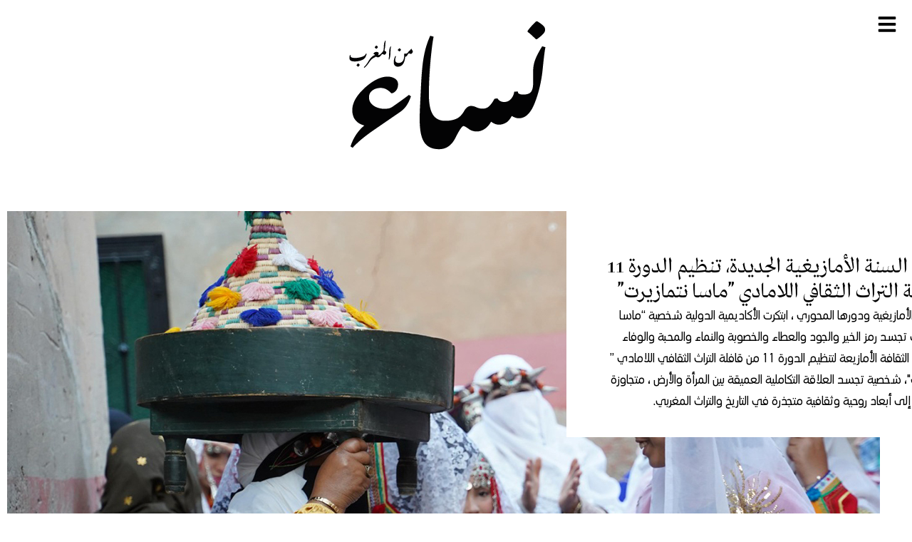

--- FILE ---
content_type: text/html; charset=UTF-8
request_url: https://nissaa.ma/
body_size: 32191
content:
<!DOCTYPE html>
<html dir="rtl" lang="ary">
<head>
	<meta charset="UTF-8">
	<meta name="viewport" content="width=device-width, initial-scale=1.0, viewport-fit=cover" />		<meta name='robots' content='index, follow, max-image-preview:large, max-snippet:-1, max-video-preview:-1' />

	<!-- This site is optimized with the Yoast SEO plugin v24.4 - https://yoast.com/wordpress/plugins/seo/ -->
	<title>نساء من المغرب - nissaa</title><link rel="stylesheet" href="https://nissaa.ma/wp-content/cache/min/1/e97a424f9f087eb703a08c2aa0f05bbe.css" media="all" data-minify="1" />
	<meta name="description" content="مجلة « نساء من المغرب » : مجلة نسائية شاملة تصدر من المغرب ، تهتم بكل المواضيع من وجهة نظر نسائية المجلة تعكس صورة جديدة للاعلام النسائي الجاد % %" />
	<link rel="canonical" href="https://nissaa.ma/" />
	<meta property="og:locale" content="ar_AR" />
	<meta property="og:type" content="website" />
	<meta property="og:title" content="نساء من المغرب - nissaa" />
	<meta property="og:description" content="مجلة « نساء من المغرب » : مجلة نسائية شاملة تصدر من المغرب ، تهتم بكل المواضيع من وجهة نظر نسائية المجلة تعكس صورة جديدة للاعلام النسائي الجاد % %" />
	<meta property="og:url" content="https://nissaa.ma/" />
	<meta property="og:site_name" content="نساء من المغرب - nissaa" />
	<meta property="article:modified_time" content="2026-01-15T14:20:31+00:00" />
	<meta name="twitter:card" content="summary_large_image" />
	<script type="application/ld+json" class="yoast-schema-graph">{"@context":"https://schema.org","@graph":[{"@type":"WebPage","@id":"https://nissaa.ma/","url":"https://nissaa.ma/","name":"نساء من المغرب - nissaa","isPartOf":{"@id":"https://nissaa.ma/#website"},"about":{"@id":"https://nissaa.ma/#organization"},"datePublished":"2024-02-12T14:52:54+00:00","dateModified":"2026-01-15T14:20:31+00:00","description":"مجلة « نساء من المغرب » : مجلة نسائية شاملة تصدر من المغرب ، تهتم بكل المواضيع من وجهة نظر نسائية المجلة تعكس صورة جديدة للاعلام النسائي الجاد % %","breadcrumb":{"@id":"https://nissaa.ma/#breadcrumb"},"inLanguage":"ary","potentialAction":[{"@type":"ReadAction","target":["https://nissaa.ma/"]}]},{"@type":"BreadcrumbList","@id":"https://nissaa.ma/#breadcrumb","itemListElement":[{"@type":"ListItem","position":1,"name":"Accueil"}]},{"@type":"WebSite","@id":"https://nissaa.ma/#website","url":"https://nissaa.ma/","name":"نساء من المغرب - nissaa","description":"مجلة « نساء من المغرب » : مجلة نسائية شاملة تصدر من المغرب ، تهتم بكل المواضيع من وجهة نظر نسائية المجلة تعكس صورة جديدة للاعلام النسائي الجاد","publisher":{"@id":"https://nissaa.ma/#organization"},"alternateName":"nissaa","potentialAction":[{"@type":"SearchAction","target":{"@type":"EntryPoint","urlTemplate":"https://nissaa.ma/?s={search_term_string}"},"query-input":{"@type":"PropertyValueSpecification","valueRequired":true,"valueName":"search_term_string"}}],"inLanguage":"ary"},{"@type":"Organization","@id":"https://nissaa.ma/#organization","name":"نساء من المغرب - nissaa","alternateName":"nissaa","url":"https://nissaa.ma/","logo":{"@type":"ImageObject","inLanguage":"ary","@id":"https://nissaa.ma/#/schema/logo/image/","url":"https://nissaa.ma/wp-content/uploads/2022/12/Logo-Nissaa-black.png","contentUrl":"https://nissaa.ma/wp-content/uploads/2022/12/Logo-Nissaa-black.png","width":472,"height":276,"caption":"نساء من المغرب - nissaa"},"image":{"@id":"https://nissaa.ma/#/schema/logo/image/"}}]}</script>
	<meta name="google-site-verification" content="_TuJX-v0Xd5ijEZ6m44RMejQowgeBr7R2XwDsGMl76k" />
	<!-- / Yoast SEO plugin. -->


<link rel="alternate" type="application/rss+xml" title="نساء من المغرب - nissaa &raquo; الخلاصة" href="https://nissaa.ma/feed" />
<link rel="alternate" type="application/rss+xml" title="نساء من المغرب - nissaa &raquo; خلاصة التعليقات" href="https://nissaa.ma/comments/feed" />

<style id='wp-emoji-styles-inline-css'>

	img.wp-smiley, img.emoji {
		display: inline !important;
		border: none !important;
		box-shadow: none !important;
		height: 1em !important;
		width: 1em !important;
		margin: 0 0.07em !important;
		vertical-align: -0.1em !important;
		background: none !important;
		padding: 0 !important;
	}
</style>


<style id='classic-theme-styles-inline-css'>
/*! This file is auto-generated */
.wp-block-button__link{color:#fff;background-color:#32373c;border-radius:9999px;box-shadow:none;text-decoration:none;padding:calc(.667em + 2px) calc(1.333em + 2px);font-size:1.125em}.wp-block-file__button{background:#32373c;color:#fff;text-decoration:none}
</style>
<style id='global-styles-inline-css'>
body{--wp--preset--color--black: #000000;--wp--preset--color--cyan-bluish-gray: #abb8c3;--wp--preset--color--white: #ffffff;--wp--preset--color--pale-pink: #f78da7;--wp--preset--color--vivid-red: #cf2e2e;--wp--preset--color--luminous-vivid-orange: #ff6900;--wp--preset--color--luminous-vivid-amber: #fcb900;--wp--preset--color--light-green-cyan: #7bdcb5;--wp--preset--color--vivid-green-cyan: #00d084;--wp--preset--color--pale-cyan-blue: #8ed1fc;--wp--preset--color--vivid-cyan-blue: #0693e3;--wp--preset--color--vivid-purple: #9b51e0;--wp--preset--gradient--vivid-cyan-blue-to-vivid-purple: linear-gradient(135deg,rgba(6,147,227,1) 0%,rgb(155,81,224) 100%);--wp--preset--gradient--light-green-cyan-to-vivid-green-cyan: linear-gradient(135deg,rgb(122,220,180) 0%,rgb(0,208,130) 100%);--wp--preset--gradient--luminous-vivid-amber-to-luminous-vivid-orange: linear-gradient(135deg,rgba(252,185,0,1) 0%,rgba(255,105,0,1) 100%);--wp--preset--gradient--luminous-vivid-orange-to-vivid-red: linear-gradient(135deg,rgba(255,105,0,1) 0%,rgb(207,46,46) 100%);--wp--preset--gradient--very-light-gray-to-cyan-bluish-gray: linear-gradient(135deg,rgb(238,238,238) 0%,rgb(169,184,195) 100%);--wp--preset--gradient--cool-to-warm-spectrum: linear-gradient(135deg,rgb(74,234,220) 0%,rgb(151,120,209) 20%,rgb(207,42,186) 40%,rgb(238,44,130) 60%,rgb(251,105,98) 80%,rgb(254,248,76) 100%);--wp--preset--gradient--blush-light-purple: linear-gradient(135deg,rgb(255,206,236) 0%,rgb(152,150,240) 100%);--wp--preset--gradient--blush-bordeaux: linear-gradient(135deg,rgb(254,205,165) 0%,rgb(254,45,45) 50%,rgb(107,0,62) 100%);--wp--preset--gradient--luminous-dusk: linear-gradient(135deg,rgb(255,203,112) 0%,rgb(199,81,192) 50%,rgb(65,88,208) 100%);--wp--preset--gradient--pale-ocean: linear-gradient(135deg,rgb(255,245,203) 0%,rgb(182,227,212) 50%,rgb(51,167,181) 100%);--wp--preset--gradient--electric-grass: linear-gradient(135deg,rgb(202,248,128) 0%,rgb(113,206,126) 100%);--wp--preset--gradient--midnight: linear-gradient(135deg,rgb(2,3,129) 0%,rgb(40,116,252) 100%);--wp--preset--font-size--small: 13px;--wp--preset--font-size--medium: 20px;--wp--preset--font-size--large: 36px;--wp--preset--font-size--x-large: 42px;--wp--preset--spacing--20: 0.44rem;--wp--preset--spacing--30: 0.67rem;--wp--preset--spacing--40: 1rem;--wp--preset--spacing--50: 1.5rem;--wp--preset--spacing--60: 2.25rem;--wp--preset--spacing--70: 3.38rem;--wp--preset--spacing--80: 5.06rem;--wp--preset--shadow--natural: 6px 6px 9px rgba(0, 0, 0, 0.2);--wp--preset--shadow--deep: 12px 12px 50px rgba(0, 0, 0, 0.4);--wp--preset--shadow--sharp: 6px 6px 0px rgba(0, 0, 0, 0.2);--wp--preset--shadow--outlined: 6px 6px 0px -3px rgba(255, 255, 255, 1), 6px 6px rgba(0, 0, 0, 1);--wp--preset--shadow--crisp: 6px 6px 0px rgba(0, 0, 0, 1);}:where(.is-layout-flex){gap: 0.5em;}:where(.is-layout-grid){gap: 0.5em;}body .is-layout-flex{display: flex;}body .is-layout-flex{flex-wrap: wrap;align-items: center;}body .is-layout-flex > *{margin: 0;}body .is-layout-grid{display: grid;}body .is-layout-grid > *{margin: 0;}:where(.wp-block-columns.is-layout-flex){gap: 2em;}:where(.wp-block-columns.is-layout-grid){gap: 2em;}:where(.wp-block-post-template.is-layout-flex){gap: 1.25em;}:where(.wp-block-post-template.is-layout-grid){gap: 1.25em;}.has-black-color{color: var(--wp--preset--color--black) !important;}.has-cyan-bluish-gray-color{color: var(--wp--preset--color--cyan-bluish-gray) !important;}.has-white-color{color: var(--wp--preset--color--white) !important;}.has-pale-pink-color{color: var(--wp--preset--color--pale-pink) !important;}.has-vivid-red-color{color: var(--wp--preset--color--vivid-red) !important;}.has-luminous-vivid-orange-color{color: var(--wp--preset--color--luminous-vivid-orange) !important;}.has-luminous-vivid-amber-color{color: var(--wp--preset--color--luminous-vivid-amber) !important;}.has-light-green-cyan-color{color: var(--wp--preset--color--light-green-cyan) !important;}.has-vivid-green-cyan-color{color: var(--wp--preset--color--vivid-green-cyan) !important;}.has-pale-cyan-blue-color{color: var(--wp--preset--color--pale-cyan-blue) !important;}.has-vivid-cyan-blue-color{color: var(--wp--preset--color--vivid-cyan-blue) !important;}.has-vivid-purple-color{color: var(--wp--preset--color--vivid-purple) !important;}.has-black-background-color{background-color: var(--wp--preset--color--black) !important;}.has-cyan-bluish-gray-background-color{background-color: var(--wp--preset--color--cyan-bluish-gray) !important;}.has-white-background-color{background-color: var(--wp--preset--color--white) !important;}.has-pale-pink-background-color{background-color: var(--wp--preset--color--pale-pink) !important;}.has-vivid-red-background-color{background-color: var(--wp--preset--color--vivid-red) !important;}.has-luminous-vivid-orange-background-color{background-color: var(--wp--preset--color--luminous-vivid-orange) !important;}.has-luminous-vivid-amber-background-color{background-color: var(--wp--preset--color--luminous-vivid-amber) !important;}.has-light-green-cyan-background-color{background-color: var(--wp--preset--color--light-green-cyan) !important;}.has-vivid-green-cyan-background-color{background-color: var(--wp--preset--color--vivid-green-cyan) !important;}.has-pale-cyan-blue-background-color{background-color: var(--wp--preset--color--pale-cyan-blue) !important;}.has-vivid-cyan-blue-background-color{background-color: var(--wp--preset--color--vivid-cyan-blue) !important;}.has-vivid-purple-background-color{background-color: var(--wp--preset--color--vivid-purple) !important;}.has-black-border-color{border-color: var(--wp--preset--color--black) !important;}.has-cyan-bluish-gray-border-color{border-color: var(--wp--preset--color--cyan-bluish-gray) !important;}.has-white-border-color{border-color: var(--wp--preset--color--white) !important;}.has-pale-pink-border-color{border-color: var(--wp--preset--color--pale-pink) !important;}.has-vivid-red-border-color{border-color: var(--wp--preset--color--vivid-red) !important;}.has-luminous-vivid-orange-border-color{border-color: var(--wp--preset--color--luminous-vivid-orange) !important;}.has-luminous-vivid-amber-border-color{border-color: var(--wp--preset--color--luminous-vivid-amber) !important;}.has-light-green-cyan-border-color{border-color: var(--wp--preset--color--light-green-cyan) !important;}.has-vivid-green-cyan-border-color{border-color: var(--wp--preset--color--vivid-green-cyan) !important;}.has-pale-cyan-blue-border-color{border-color: var(--wp--preset--color--pale-cyan-blue) !important;}.has-vivid-cyan-blue-border-color{border-color: var(--wp--preset--color--vivid-cyan-blue) !important;}.has-vivid-purple-border-color{border-color: var(--wp--preset--color--vivid-purple) !important;}.has-vivid-cyan-blue-to-vivid-purple-gradient-background{background: var(--wp--preset--gradient--vivid-cyan-blue-to-vivid-purple) !important;}.has-light-green-cyan-to-vivid-green-cyan-gradient-background{background: var(--wp--preset--gradient--light-green-cyan-to-vivid-green-cyan) !important;}.has-luminous-vivid-amber-to-luminous-vivid-orange-gradient-background{background: var(--wp--preset--gradient--luminous-vivid-amber-to-luminous-vivid-orange) !important;}.has-luminous-vivid-orange-to-vivid-red-gradient-background{background: var(--wp--preset--gradient--luminous-vivid-orange-to-vivid-red) !important;}.has-very-light-gray-to-cyan-bluish-gray-gradient-background{background: var(--wp--preset--gradient--very-light-gray-to-cyan-bluish-gray) !important;}.has-cool-to-warm-spectrum-gradient-background{background: var(--wp--preset--gradient--cool-to-warm-spectrum) !important;}.has-blush-light-purple-gradient-background{background: var(--wp--preset--gradient--blush-light-purple) !important;}.has-blush-bordeaux-gradient-background{background: var(--wp--preset--gradient--blush-bordeaux) !important;}.has-luminous-dusk-gradient-background{background: var(--wp--preset--gradient--luminous-dusk) !important;}.has-pale-ocean-gradient-background{background: var(--wp--preset--gradient--pale-ocean) !important;}.has-electric-grass-gradient-background{background: var(--wp--preset--gradient--electric-grass) !important;}.has-midnight-gradient-background{background: var(--wp--preset--gradient--midnight) !important;}.has-small-font-size{font-size: var(--wp--preset--font-size--small) !important;}.has-medium-font-size{font-size: var(--wp--preset--font-size--medium) !important;}.has-large-font-size{font-size: var(--wp--preset--font-size--large) !important;}.has-x-large-font-size{font-size: var(--wp--preset--font-size--x-large) !important;}
.wp-block-navigation a:where(:not(.wp-element-button)){color: inherit;}
:where(.wp-block-post-template.is-layout-flex){gap: 1.25em;}:where(.wp-block-post-template.is-layout-grid){gap: 1.25em;}
:where(.wp-block-columns.is-layout-flex){gap: 2em;}:where(.wp-block-columns.is-layout-grid){gap: 2em;}
.wp-block-pullquote{font-size: 1.5em;line-height: 1.6;}
</style>



<link rel='stylesheet' id='elementor-post-80971-css' href='https://nissaa.ma/wp-content/uploads/elementor/css/post-80971.css?ver=1765285016' media='all' />
<link rel='stylesheet' id='elementor-post-80970-css' href='https://nissaa.ma/wp-content/uploads/elementor/css/post-80970.css?ver=1672911707' media='all' />
<link rel='stylesheet' id='elementor-post-80967-css' href='https://nissaa.ma/wp-content/uploads/elementor/css/post-80967.css?ver=1760428913' media='all' />
<link rel='stylesheet' id='elementor-post-80968-css' href='https://nissaa.ma/wp-content/uploads/elementor/css/post-80968.css?ver=1673523045' media='all' />
<link rel='stylesheet' id='elementor-post-80966-css' href='https://nissaa.ma/wp-content/uploads/elementor/css/post-80966.css?ver=1673361198' media='all' />
<link rel='stylesheet' id='elementor-post-80964-css' href='https://nissaa.ma/wp-content/uploads/elementor/css/post-80964.css?ver=1760428913' media='all' />
<link rel='stylesheet' id='elementor-post-80969-css' href='https://nissaa.ma/wp-content/uploads/elementor/css/post-80969.css?ver=1672919222' media='all' />

<link rel='stylesheet' id='elementor-post-81041-css' href='https://nissaa.ma/wp-content/uploads/elementor/css/post-81041.css?ver=1672911510' media='all' />

<link rel='stylesheet' id='elementor-global-css' href='https://nissaa.ma/wp-content/uploads/elementor/css/global.css?ver=1672911510' media='all' />
<link rel='stylesheet' id='elementor-post-111904-css' href='https://nissaa.ma/wp-content/uploads/elementor/css/post-111904.css?ver=1768486836' media='all' />
<link rel='stylesheet' id='elementor-post-81045-css' href='https://nissaa.ma/wp-content/uploads/elementor/css/post-81045.css?ver=1672911510' media='all' />
<link rel='stylesheet' id='elementor-post-81070-css' href='https://nissaa.ma/wp-content/uploads/elementor/css/post-81070.css?ver=1700737149' media='all' />
<link rel='stylesheet' id='elementor-post-81056-css' href='https://nissaa.ma/wp-content/uploads/elementor/css/post-81056.css?ver=1761136497' media='all' />
<link rel='stylesheet' id='google-fonts-1-css' href='https://fonts.googleapis.com/css?family=Montserrat%3A100%2C100italic%2C200%2C200italic%2C300%2C300italic%2C400%2C400italic%2C500%2C500italic%2C600%2C600italic%2C700%2C700italic%2C800%2C800italic%2C900%2C900italic%7CKaisei+Tokumin%3A100%2C100italic%2C200%2C200italic%2C300%2C300italic%2C400%2C400italic%2C500%2C500italic%2C600%2C600italic%2C700%2C700italic%2C800%2C800italic%2C900%2C900italic&#038;display=swap&#038;ver=6.5.7' media='all' />
<link rel="preconnect" href="https://fonts.gstatic.com/" crossorigin><link rel="https://api.w.org/" href="https://nissaa.ma/wp-json/" /><link rel="alternate" type="application/json" href="https://nissaa.ma/wp-json/wp/v2/pages/111904" /><link rel="alternate" type="application/json+oembed" href="https://nissaa.ma/wp-json/oembed/1.0/embed?url=https%3A%2F%2Fnissaa.ma%2F" />
<link rel="alternate" type="text/xml+oembed" href="https://nissaa.ma/wp-json/oembed/1.0/embed?url=https%3A%2F%2Fnissaa.ma%2F&#038;format=xml" />
<link rel="alternate" hreflang="ary" href="https://nissaa.ma/"/>
<!-- Google tag (gtag.js) -->
<script async src="https://www.googletagmanager.com/gtag/js?id=UA-56400702-1"></script>
<script>
  window.dataLayer = window.dataLayer || [];
  function gtag(){dataLayer.push(arguments);}
  gtag('js', new Date());

  gtag('config', 'UA-56400702-1');
</script>



<meta http-equiv="refresh" content="1200">
<link rel="icon" href="https://nissaa.ma/wp-content/uploads/2022/12/cropped-Logo-Nissaa-black-32x32.png" sizes="32x32" />
<link rel="icon" href="https://nissaa.ma/wp-content/uploads/2022/12/cropped-Logo-Nissaa-black-192x192.png" sizes="192x192" />
<link rel="apple-touch-icon" href="https://nissaa.ma/wp-content/uploads/2022/12/cropped-Logo-Nissaa-black-180x180.png" />
<meta name="msapplication-TileImage" content="https://nissaa.ma/wp-content/uploads/2022/12/cropped-Logo-Nissaa-black-270x270.png" />
		<style id="wp-custom-css">
			.elementor-post-info__item--type-author span {
	font-style:italic;
	font-family:"LeJeuneHairline", Sans-serif;
	text-transform:lowercase;
}

a {
 text-decoration: none;
 color: #000; /*par exemple*/
}
a:hover {
 color: #000; /*par exemple*/
}
a:visited {

  color: #000;
}

/*lightbox */
.sl-overlay {
    background: #4A4A4A !important;
	z-index:9998;
	opacity:initial;
}
.sl-wrapper .sl-navigation button.sl-prev ,.sl-wrapper .sl-navigation button.sl-next, .sl-wrapper .sl-close {
    color: white !important;
}
.sl-wrapper .sl-image img{
    box-shadow: 0px 2px 10px 3px rgb(0 0 0 / 30%);
}

.sl-wrapper .sl-image .sl-caption {
    background: #4A4A4A;
	font-family: "Montserrat", Sans-serif;
    font-size: 15px;
    font-weight: 300;
    line-height: 25px;
    letter-spacing: 4px;
	padding:20px;
}
.sl-wrapper .sl-image .sl-caption strong{
	font-family: "Vinter", Sans-serif;
    font-size: 30px;
    font-weight: 300;
    text-transform: uppercase;
    line-height: 45px;
}
.ngg-slideshow .ngg-gallery-slideshow-image a:before{
	background: url("https://nissaa.ma/wp-content/uploads/2022/12/photo-ico.png") no-repeat;
	background-size: contain;
	content: "";
	width: 60px;
  height: 60px;
	display: block;
	float:right;
	position: absolute;
  bottom: 16px;
  right: 4px;
	z-index:1
}
.sl-wrapper .sl-navigation button.sl-next {
	  left: 20px !important;
    right: inherit !important;
	}
.sl-wrapper .sl-navigation button.sl-prev {
	  right: 20px !important;
    left: inherit !important;
	}
/*.slick-track {
    transform: inherit !important;
}*/
.jet-listing-grid__item {
    padding: 10px 0px !important;
}

.jet-listing .slick-list{
	padding:0px !important;
}
.jet-listing .slick-slide img {
    width: 100%;
}
@media only screen and (max-width: 600px) {
	.sl-wrapper .sl-image .sl-caption {
		display:none !important;
	}
}
span.elementor-post-info__terms-list {
    font-size: 19px;
}
			</style>
		<noscript><style id="rocket-lazyload-nojs-css">.rll-youtube-player, [data-lazy-src]{display:none !important;}</style></noscript></head>
<body data-rsssl=1 class="rtl home page-template-default page page-id-111904 wp-custom-logo translatepress-ary no-sidebar e-lazyload elementor-default elementor-kit-81041 elementor-page elementor-page-111904">
		<div data-elementor-type="header" data-elementor-id="81070" class="elementor elementor-81070 elementor-location-header">
						<div class="elementor-element elementor-element-10511639 e-con-boxed e-con" data-id="10511639" data-element_type="container" data-settings="{&quot;content_width&quot;:&quot;boxed&quot;}">
					<div class="e-con-inner">
		<div class="elementor-element elementor-element-324648ff e-con-full e-con" data-id="324648ff" data-element_type="container" data-settings="{&quot;content_width&quot;:&quot;full&quot;}">
				<div class="elementor-element elementor-element-615e180 elementor-hidden-mobile elementor-view-default elementor-widget elementor-widget-icon" data-id="615e180" data-element_type="widget" data-widget_type="icon.default">
				<div class="elementor-widget-container">
					<div class="elementor-icon-wrapper">
			<a class="elementor-icon" href="#elementor-action%3Aaction%3Dpopup%3Aopen%26settings%3DeyJpZCI6ODEwNTMsInRvZ2dsZSI6ZmFsc2V9">
			<svg aria-hidden="true" class="e-font-icon-svg e-fas-bars" viewBox="0 0 448 512" xmlns="http://www.w3.org/2000/svg"><path d="M16 132h416c8.837 0 16-7.163 16-16V76c0-8.837-7.163-16-16-16H16C7.163 60 0 67.163 0 76v40c0 8.837 7.163 16 16 16zm0 160h416c8.837 0 16-7.163 16-16v-40c0-8.837-7.163-16-16-16H16c-8.837 0-16 7.163-16 16v40c0 8.837 7.163 16 16 16zm0 160h416c8.837 0 16-7.163 16-16v-40c0-8.837-7.163-16-16-16H16c-8.837 0-16 7.163-16 16v40c0 8.837 7.163 16 16 16z"></path></svg>			</a>
		</div>
				</div>
				</div>
				<div class="elementor-element elementor-element-31e61c3b elementor-hidden-desktop elementor-hidden-tablet elementor-view-default elementor-widget elementor-widget-icon" data-id="31e61c3b" data-element_type="widget" data-widget_type="icon.default">
				<div class="elementor-widget-container">
					<div class="elementor-icon-wrapper">
			<a class="elementor-icon" href="#elementor-action%3Aaction%3Dpopup%3Aopen%26settings%3DeyJpZCI6ODEwNDUsInRvZ2dsZSI6ZmFsc2V9">
			<svg aria-hidden="true" class="e-font-icon-svg e-fas-bars" viewBox="0 0 448 512" xmlns="http://www.w3.org/2000/svg"><path d="M16 132h416c8.837 0 16-7.163 16-16V76c0-8.837-7.163-16-16-16H16C7.163 60 0 67.163 0 76v40c0 8.837 7.163 16 16 16zm0 160h416c8.837 0 16-7.163 16-16v-40c0-8.837-7.163-16-16-16H16c-8.837 0-16 7.163-16 16v40c0 8.837 7.163 16 16 16zm0 160h416c8.837 0 16-7.163 16-16v-40c0-8.837-7.163-16-16-16H16c-8.837 0-16 7.163-16 16v40c0 8.837 7.163 16 16 16z"></path></svg>			</a>
		</div>
				</div>
				</div>
				</div>
		<div class="elementor-element elementor-element-56520ca7 e-con-full e-con" data-id="56520ca7" data-element_type="container" data-settings="{&quot;content_width&quot;:&quot;full&quot;}">
				<div class="elementor-element elementor-element-7f43fcf0 elementor-widget elementor-widget-theme-site-logo elementor-widget-image" data-id="7f43fcf0" data-element_type="widget" data-widget_type="theme-site-logo.default">
				<div class="elementor-widget-container">
																<a href="https://nissaa.ma">
							<img width="472" height="276" src="data:image/svg+xml,%3Csvg%20xmlns='http://www.w3.org/2000/svg'%20viewBox='0%200%20472%20276'%3E%3C/svg%3E" class="attachment-full size-full wp-image-86717" alt="" data-lazy-srcset="https://nissaa.ma/wp-content/uploads/2022/12/Logo-Nissaa-black.png 472w, https://nissaa.ma/wp-content/uploads/2022/12/Logo-Nissaa-black-768x449.png 768w, https://nissaa.ma/wp-content/uploads/2022/12/Logo-Nissaa-black-18x12.png 18w" data-lazy-sizes="(max-width: 472px) 100vw, 472px" data-lazy-src="https://nissaa.ma/wp-content/uploads/2022/12/Logo-Nissaa-black.png" /><noscript><img width="472" height="276" src="https://nissaa.ma/wp-content/uploads/2022/12/Logo-Nissaa-black.png" class="attachment-full size-full wp-image-86717" alt="" srcset="https://nissaa.ma/wp-content/uploads/2022/12/Logo-Nissaa-black.png 472w, https://nissaa.ma/wp-content/uploads/2022/12/Logo-Nissaa-black-768x449.png 768w, https://nissaa.ma/wp-content/uploads/2022/12/Logo-Nissaa-black-18x12.png 18w" sizes="(max-width: 472px) 100vw, 472px" /></noscript>								</a>
															</div>
				</div>
				<div class="elementor-element elementor-element-4f46e9c elementor-hidden-tablet elementor-hidden-mobile elementor-widget elementor-widget-heading" data-id="4f46e9c" data-element_type="widget" data-widget_type="heading.default">
				<div class="elementor-widget-container">
			<h2 class="elementor-heading-title elementor-size-default"><!-- /931505278/billboard-article -->
<div id='div-gpt-ad-1672151719436-0' style='min-width: 970px; min-height: 250px;'>
  
</div></h2>		</div>
				</div>
				</div>
					</div>
				</div>
						</div>
		
	<main id="primary" class="site-main">

		
<article id="post-111904" class="post-111904 page type-page status-publish hentry">
	<header class="entry-header">
		<h1 class="entry-title">نساء من المغرب &#8211; nissaa</h1>	</header><!-- .entry-header -->

	
	<div class="entry-content">
				<div data-elementor-type="wp-page" data-elementor-id="111904" class="elementor elementor-111904">
							<div class="elementor-element elementor-element-17b70671 e-con-boxed e-con" data-id="17b70671" data-element_type="container" data-settings="{&quot;content_width&quot;:&quot;boxed&quot;}">
					<div class="e-con-inner">
				<div class="elementor-element elementor-element-32f16ce elementor-hidden-desktop elementor-hidden-tablet elementor-widget elementor-widget-html" data-id="32f16ce" data-element_type="widget" data-widget_type="html.default">
				<div class="elementor-widget-container">
			<!-- /931505278/leaderbord -->
<div id='div-gpt-ad-1672151628509-0' style='min-width: 320px; min-height: 50px;'>
  
</div>

<!-- /931505278/leadreboard-perso -->
<div id='div-gpt-ad-1672151606108-0' style='min-width: 320px; min-height: 100px;'>
  
</div>		</div>
				</div>
				<div class="elementor-element elementor-element-7b587df8 elementor-widget__width-auto e-transform elementor-widget elementor-widget-jet-listing-grid" data-id="7b587df8" data-element_type="widget" data-settings="{&quot;columns&quot;:&quot;1&quot;}" data-widget_type="jet-listing-grid.default">
				<div class="elementor-widget-container">
			<div class="jet-listing-grid jet-listing"><div class="jet-listing-grid__items grid-col-desk-1 grid-col-tablet-1 grid-col-mobile-1 jet-listing-grid--80971"  data-nav="{&quot;enabled&quot;:false,&quot;type&quot;:null,&quot;more_el&quot;:null,&quot;query&quot;:[],&quot;widget_settings&quot;:{&quot;lisitng_id&quot;:80971,&quot;posts_num&quot;:1,&quot;columns&quot;:1,&quot;columns_tablet&quot;:1,&quot;columns_mobile&quot;:1,&quot;is_archive_template&quot;:&quot;&quot;,&quot;post_status&quot;:[&quot;publish&quot;],&quot;use_random_posts_num&quot;:&quot;&quot;,&quot;max_posts_num&quot;:9,&quot;not_found_message&quot;:&quot;No data was found&quot;,&quot;is_masonry&quot;:false,&quot;equal_columns_height&quot;:&quot;&quot;,&quot;use_load_more&quot;:&quot;&quot;,&quot;load_more_id&quot;:&quot;&quot;,&quot;load_more_type&quot;:&quot;click&quot;,&quot;use_custom_post_types&quot;:&quot;&quot;,&quot;custom_post_types&quot;:[],&quot;hide_widget_if&quot;:&quot;&quot;,&quot;carousel_enabled&quot;:&quot;&quot;,&quot;slides_to_scroll&quot;:&quot;1&quot;,&quot;arrows&quot;:&quot;true&quot;,&quot;arrow_icon&quot;:&quot;fa fa-angle-left&quot;,&quot;dots&quot;:&quot;&quot;,&quot;autoplay&quot;:&quot;true&quot;,&quot;autoplay_speed&quot;:5000,&quot;infinite&quot;:&quot;true&quot;,&quot;center_mode&quot;:&quot;&quot;,&quot;effect&quot;:&quot;slide&quot;,&quot;speed&quot;:500,&quot;inject_alternative_items&quot;:&quot;&quot;,&quot;injection_items&quot;:[],&quot;scroll_slider_enabled&quot;:&quot;&quot;,&quot;scroll_slider_on&quot;:[&quot;desktop&quot;,&quot;tablet&quot;,&quot;mobile&quot;],&quot;custom_query&quot;:false,&quot;custom_query_id&quot;:&quot;&quot;,&quot;_element_id&quot;:&quot;&quot;}}" data-page="1" data-pages="1" data-listing-source="posts"><div class="jet-listing-grid__item jet-listing-dynamic-post-126243" data-post-id="126243" ><style type="text/css">.jet-listing-dynamic-post-126243 .elementor-element.elementor-element-e550a73:not(.elementor-motion-effects-element-type-background), .jet-listing-dynamic-post-126243 .elementor-element.elementor-element-e550a73 > .elementor-motion-effects-container > .elementor-motion-effects-layer{background-image:var(--e-bg-lazyload-loaded);--e-bg-lazyload:url("https://nissaa.ma/wp-content/uploads/2026/01/fin-danner-amazigh.jpg");}</style>		<div data-elementor-type="jet-listing-items" data-elementor-id="80971" class="elementor elementor-80971">
							<div class="elementor-element elementor-element-bc982c2 e-con-full e-con" data-id="bc982c2" data-element_type="container" data-settings="{&quot;content_width&quot;:&quot;full&quot;,&quot;background_background&quot;:&quot;classic&quot;}">
		<div class="elementor-element elementor-element-e550a73 e-con-full e-con" data-id="e550a73" data-element_type="container" data-settings="{&quot;content_width&quot;:&quot;full&quot;,&quot;background_background&quot;:&quot;classic&quot;,&quot;position&quot;:&quot;absolute&quot;}" data-e-bg-lazyload="">
		<div class="elementor-element elementor-element-eb67654 e-con-full e-con" data-id="eb67654" data-element_type="container" data-settings="{&quot;content_width&quot;:&quot;full&quot;,&quot;background_background&quot;:&quot;classic&quot;}">
				<div class="elementor-element elementor-element-bf346aa elementor-widget elementor-widget-post-info" data-id="bf346aa" data-element_type="widget" data-widget_type="post-info.default">
				<div class="elementor-widget-container">
					<ul class="elementor-inline-items elementor-icon-list-items elementor-post-info">
								<li class="elementor-icon-list-item elementor-repeater-item-5a22fac elementor-inline-item" itemprop="about">
													<span class="elementor-icon-list-text elementor-post-info__item elementor-post-info__item--type-terms">
										<span class="elementor-post-info__terms-list">
				<a href="https://nissaa.ma/category/flash-news/news" class="elementor-post-info__terms-list-item">أخبار</a>				</span>
					</span>
								</li>
				</ul>
				</div>
				</div>
				<div class="elementor-element elementor-element-37d4853 elementor-widget elementor-widget-jet-listing-dynamic-field" data-id="37d4853" data-element_type="widget" data-widget_type="jet-listing-dynamic-field.default">
				<div class="elementor-widget-container">
			<div class="jet-listing jet-listing-dynamic-field display-inline"><div class="jet-listing-dynamic-field__inline-wrap"><div class="jet-listing-dynamic-field__content"><a href="https://nissaa.ma/flash-news/news/%d8%a8%d9%85%d9%86%d8%a7%d8%b3%d8%a8%d8%a9-%d8%a7%d9%84%d8%b3%d9%86%d8%a9-%d8%a7%d9%84%d8%a3%d9%85%d8%a7%d8%b2%d9%8a%d8%ba%d9%8a%d8%a9-%d8%a7%d9%84%d8%ac%d8%af%d9%8a%d8%af%d8%a9%d8%8c-%d8%aa%d9%86">بمناسبة السنة الأمازيغية الجديدة، تنظيم الدورة 11 من  قافلة التراث الثقافي اللامادي ”ماسا نتمازيرت&#8221;</a></div></div></div>		</div>
				</div>
				<div class="elementor-element elementor-element-512f23b elementor-widget elementor-widget-theme-post-excerpt" data-id="512f23b" data-element_type="widget" data-widget_type="theme-post-excerpt.default">
				<div class="elementor-widget-container">
			تكريما للمرأة الأمازيغية ودورها المحوري ، ابتكرت الأكاديمية الدولية شخصية “ماسا نتمازيرت” التي تجسد رمز الخير والجود والعطاء والخصوبة والنماء والمحبة والوفاء والسلام في الثقافة الأمازيعة لتنظيم الدورة 11 من  قافلة التراث الثقافي اللامادي ” ماسا نتمازيرت"، شخصية تجسد العلاقة التكاملية العميقة بين المرأة والأرض ، متجاوزة البعد المادي إلى أبعاد روحية وثقافية متجذرة في التاريخ والتراث المغربي.		</div>
				</div>
				</div>
				</div>
				</div>
		<div class="elementor-element elementor-element-f099c38 e-con-boxed e-con" data-id="f099c38" data-element_type="container" data-settings="{&quot;content_width&quot;:&quot;boxed&quot;}">
					<div class="e-con-inner">
					</div>
				</div>
							</div>
		</div></div></div>		</div>
				</div>
		<div class="elementor-element elementor-element-ff81520 elementor-hidden-mobile e-con-boxed e-con" data-id="ff81520" data-element_type="container" data-settings="{&quot;content_width&quot;:&quot;boxed&quot;}">
					<div class="e-con-inner">
				<div class="elementor-element elementor-element-12141bd elementor-hidden-desktop elementor-hidden-tablet elementor-widget elementor-widget-html" data-id="12141bd" data-element_type="widget" data-widget_type="html.default">
				<div class="elementor-widget-container">
			<!-- /931505278/leadreboard-perso -->
<div id='div-gpt-ad-1672151606108-0' style='min-width: 320px; min-height: 100px;'>
  
</div>		</div>
				</div>
					</div>
				</div>
					</div>
				</div>
		<div class="elementor-element elementor-element-5800c32c e-con-boxed e-con" data-id="5800c32c" data-element_type="container" data-settings="{&quot;content_width&quot;:&quot;boxed&quot;}">
					<div class="e-con-inner">
				<div class="elementor-element elementor-element-7ff8955c elementor-widget elementor-widget-jet-listing-grid" data-id="7ff8955c" data-element_type="widget" data-settings="{&quot;columns&quot;:&quot;1&quot;}" data-widget_type="jet-listing-grid.default">
				<div class="elementor-widget-container">
			<div class="jet-listing-grid jet-listing"><div class="jet-listing-grid__items grid-col-desk-1 grid-col-tablet-1 grid-col-mobile-1 jet-listing-grid--80970"  data-nav="{&quot;enabled&quot;:false,&quot;type&quot;:null,&quot;more_el&quot;:null,&quot;query&quot;:[],&quot;widget_settings&quot;:{&quot;lisitng_id&quot;:80970,&quot;posts_num&quot;:1,&quot;columns&quot;:1,&quot;columns_tablet&quot;:1,&quot;columns_mobile&quot;:1,&quot;is_archive_template&quot;:&quot;&quot;,&quot;post_status&quot;:[&quot;publish&quot;],&quot;use_random_posts_num&quot;:&quot;&quot;,&quot;max_posts_num&quot;:9,&quot;not_found_message&quot;:&quot;No data was found&quot;,&quot;is_masonry&quot;:false,&quot;equal_columns_height&quot;:&quot;&quot;,&quot;use_load_more&quot;:&quot;&quot;,&quot;load_more_id&quot;:&quot;&quot;,&quot;load_more_type&quot;:&quot;click&quot;,&quot;use_custom_post_types&quot;:&quot;&quot;,&quot;custom_post_types&quot;:[],&quot;hide_widget_if&quot;:&quot;&quot;,&quot;carousel_enabled&quot;:&quot;&quot;,&quot;slides_to_scroll&quot;:&quot;1&quot;,&quot;arrows&quot;:&quot;true&quot;,&quot;arrow_icon&quot;:&quot;fa fa-angle-left&quot;,&quot;dots&quot;:&quot;&quot;,&quot;autoplay&quot;:&quot;true&quot;,&quot;autoplay_speed&quot;:5000,&quot;infinite&quot;:&quot;true&quot;,&quot;center_mode&quot;:&quot;&quot;,&quot;effect&quot;:&quot;slide&quot;,&quot;speed&quot;:500,&quot;inject_alternative_items&quot;:&quot;&quot;,&quot;injection_items&quot;:[],&quot;scroll_slider_enabled&quot;:&quot;&quot;,&quot;scroll_slider_on&quot;:[&quot;desktop&quot;,&quot;tablet&quot;,&quot;mobile&quot;],&quot;custom_query&quot;:false,&quot;custom_query_id&quot;:&quot;&quot;,&quot;_element_id&quot;:&quot;&quot;}}" data-page="1" data-pages="32" data-listing-source="posts"><div class="jet-listing-grid__item jet-listing-dynamic-post-124945" data-post-id="124945" >		<div data-elementor-type="jet-listing-items" data-elementor-id="80970" class="elementor elementor-80970">
							<div class="elementor-element elementor-element-82fa3b3 e-con-boxed e-con" data-id="82fa3b3" data-element_type="container" data-settings="{&quot;content_width&quot;:&quot;boxed&quot;}">
					<div class="e-con-inner">
				<div class="elementor-element elementor-element-ea51ae0 elementor-widget elementor-widget-post-info" data-id="ea51ae0" data-element_type="widget" data-widget_type="post-info.default">
				<div class="elementor-widget-container">
					<ul class="elementor-inline-items elementor-icon-list-items elementor-post-info">
								<li class="elementor-icon-list-item elementor-repeater-item-44f1495 elementor-inline-item" itemprop="about">
													<span class="elementor-icon-list-text elementor-post-info__item elementor-post-info__item--type-terms">
										<span class="elementor-post-info__terms-list">
				<a href="https://nissaa.ma/category/magazine/editorial" class="elementor-post-info__terms-list-item">كلمة نساء</a>				</span>
					</span>
								</li>
				</ul>
				</div>
				</div>
				<div class="elementor-element elementor-element-d654da7 elementor-widget elementor-widget-jet-listing-dynamic-field" data-id="d654da7" data-element_type="widget" data-widget_type="jet-listing-dynamic-field.default">
				<div class="elementor-widget-container">
			<div class="jet-listing jet-listing-dynamic-field display-inline"><div class="jet-listing-dynamic-field__inline-wrap"><div class="jet-listing-dynamic-field__content"><a href="https://nissaa.ma/magazine/editorial/%d8%a7%d9%84%d9%85%d8%ba%d8%b1%d8%a8-%d8%a3%d8%b1%d8%b6-%d9%83%d8%b1%d8%a9-%d8%a7%d9%84%d9%82%d8%af%d9%85">المغرب أرض كرة القدم</a></div></div></div>		</div>
				</div>
				<div class="elementor-element elementor-element-7e06ae7 elementor-widget elementor-widget-post-info" data-id="7e06ae7" data-element_type="widget" data-widget_type="post-info.default">
				<div class="elementor-widget-container">
					<ul class="elementor-inline-items elementor-icon-list-items elementor-post-info">
								<li class="elementor-icon-list-item elementor-repeater-item-62e7f6a elementor-inline-item" itemprop="author">
						<a href="https://nissaa.ma/author/nougue">
														<span class="elementor-icon-list-text elementor-post-info__item elementor-post-info__item--type-author">
										فاطمة نوك					</span>
									</a>
				</li>
				</ul>
				</div>
				</div>
				<div class="elementor-element elementor-element-5cad446 elementor-widget elementor-widget-theme-post-excerpt" data-id="5cad446" data-element_type="widget" data-widget_type="theme-post-excerpt.default">
				<div class="elementor-widget-container">
			 تمثل كرة القدم رمزا عاطفيا قويا تشترك فيه كل الأجيال و الجهات...		</div>
				</div>
				<div class="elementor-element elementor-element-7e6ed99 elementor-widget elementor-widget-post-info" data-id="7e6ed99" data-element_type="widget" data-widget_type="post-info.default">
				<div class="elementor-widget-container">
					<ul class="elementor-inline-items elementor-icon-list-items elementor-post-info">
								<li class="elementor-icon-list-item elementor-repeater-item-7bc0489 elementor-inline-item">
						<a href="https://nissaa.ma/magazine/editorial/%d8%a7%d9%84%d9%85%d8%ba%d8%b1%d8%a8-%d8%a3%d8%b1%d8%b6-%d9%83%d8%b1%d8%a9-%d8%a7%d9%84%d9%82%d8%af%d9%85">
											<span class="elementor-icon-list-icon">
								<i aria-hidden="true" class="far fa-tags"></i>							</span>
									<span class="elementor-icon-list-text elementor-post-info__item elementor-post-info__item--type-custom">
										اقرأ المزيد					</span>
									</a>
				</li>
				</ul>
				</div>
				</div>
					</div>
				</div>
							</div>
		</div></div></div>		</div>
				</div>
					</div>
				</div>
		<div class="elementor-element elementor-element-60b2422 e-transform e-con-boxed e-con" data-id="60b2422" data-element_type="container" data-settings="{&quot;_transform_scale_effect&quot;:{&quot;unit&quot;:&quot;px&quot;,&quot;size&quot;:0.8000000000000000444089209850062616169452667236328125,&quot;sizes&quot;:[]},&quot;content_width&quot;:&quot;boxed&quot;,&quot;_transform_scale_effect_tablet&quot;:{&quot;unit&quot;:&quot;px&quot;,&quot;size&quot;:&quot;&quot;,&quot;sizes&quot;:[]},&quot;_transform_scale_effect_mobile&quot;:{&quot;unit&quot;:&quot;px&quot;,&quot;size&quot;:&quot;&quot;,&quot;sizes&quot;:[]}}">
					<div class="e-con-inner">
				<div class="elementor-element elementor-element-bcd0601 elementor-hidden-tablet elementor-hidden-mobile elementor-widget elementor-widget-html" data-id="bcd0601" data-element_type="widget" data-widget_type="html.default">
				<div class="elementor-widget-container">
			<!-- /931505278/Billboard -->
<div id='div-gpt-ad-1672151835175-0' style='min-width: 1730px; min-height: 452px;'>
  
</div>		</div>
				</div>
				<div class="elementor-element elementor-element-7fe46ae elementor-hidden-desktop elementor-hidden-tablet elementor-widget elementor-widget-html" data-id="7fe46ae" data-element_type="widget" data-widget_type="html.default">
				<div class="elementor-widget-container">
			<!-- /931505278/pavé -->
<div id='div-gpt-ad-1672152202778-0' style='min-width: 300px; min-height: 250px;'>
  
</div>		</div>
				</div>
					</div>
				</div>
		<div class="elementor-element elementor-element-3fa960b e-con-boxed e-con" data-id="3fa960b" data-element_type="container" data-settings="{&quot;content_width&quot;:&quot;boxed&quot;}">
					<div class="e-con-inner">
				<div class="elementor-element elementor-element-3bbd218 elementor-widget-divider--view-line elementor-widget elementor-widget-divider" data-id="3bbd218" data-element_type="widget" data-widget_type="divider.default">
				<div class="elementor-widget-container">
					<div class="elementor-divider">
			<span class="elementor-divider-separator">
						</span>
		</div>
				</div>
				</div>
					</div>
				</div>
		<div class="elementor-element elementor-element-3b02c4a e-con-boxed e-con" data-id="3b02c4a" data-element_type="container" data-settings="{&quot;content_width&quot;:&quot;boxed&quot;}">
					<div class="e-con-inner">
				<div class="elementor-element elementor-element-6d82927 elementor-widget elementor-widget-heading" data-id="6d82927" data-element_type="widget" data-widget_type="heading.default">
				<div class="elementor-widget-container">
			<h2 class="elementor-heading-title elementor-size-default">في الصورة</h2>		</div>
				</div>
				<div class="elementor-element elementor-element-c062186 col3-art elementor-widget elementor-widget-jet-listing-grid" data-id="c062186" data-element_type="widget" data-settings="{&quot;columns&quot;:3,&quot;columns_mobile&quot;:&quot;1&quot;}" data-widget_type="jet-listing-grid.default">
				<div class="elementor-widget-container">
			<div class="jet-listing-grid jet-listing"><div class="jet-listing-grid__items grid-col-desk-3 grid-col-tablet-3 grid-col-mobile-1 jet-listing-grid--80967"  data-nav="{&quot;enabled&quot;:false,&quot;type&quot;:null,&quot;more_el&quot;:null,&quot;query&quot;:[],&quot;widget_settings&quot;:{&quot;lisitng_id&quot;:80967,&quot;posts_num&quot;:3,&quot;columns&quot;:3,&quot;columns_tablet&quot;:3,&quot;columns_mobile&quot;:1,&quot;is_archive_template&quot;:&quot;&quot;,&quot;post_status&quot;:[&quot;publish&quot;],&quot;use_random_posts_num&quot;:&quot;&quot;,&quot;max_posts_num&quot;:9,&quot;not_found_message&quot;:&quot;No data was found&quot;,&quot;is_masonry&quot;:false,&quot;equal_columns_height&quot;:&quot;&quot;,&quot;use_load_more&quot;:&quot;&quot;,&quot;load_more_id&quot;:&quot;&quot;,&quot;load_more_type&quot;:&quot;click&quot;,&quot;use_custom_post_types&quot;:&quot;&quot;,&quot;custom_post_types&quot;:[],&quot;hide_widget_if&quot;:&quot;&quot;,&quot;carousel_enabled&quot;:&quot;&quot;,&quot;slides_to_scroll&quot;:&quot;1&quot;,&quot;arrows&quot;:&quot;true&quot;,&quot;arrow_icon&quot;:&quot;fa fa-angle-left&quot;,&quot;dots&quot;:&quot;&quot;,&quot;autoplay&quot;:&quot;true&quot;,&quot;autoplay_speed&quot;:5000,&quot;infinite&quot;:&quot;true&quot;,&quot;center_mode&quot;:&quot;true&quot;,&quot;effect&quot;:&quot;slide&quot;,&quot;speed&quot;:500,&quot;inject_alternative_items&quot;:&quot;&quot;,&quot;injection_items&quot;:[],&quot;scroll_slider_enabled&quot;:&quot;&quot;,&quot;scroll_slider_on&quot;:[&quot;desktop&quot;,&quot;tablet&quot;,&quot;mobile&quot;],&quot;custom_query&quot;:false,&quot;custom_query_id&quot;:&quot;&quot;,&quot;_element_id&quot;:&quot;&quot;}}" data-page="1" data-pages="473" data-listing-source="posts"><div class="jet-listing-grid__item jet-listing-dynamic-post-126414" data-post-id="126414" >		<div data-elementor-type="jet-listing-items" data-elementor-id="80967" class="elementor elementor-80967">
							<div class="elementor-element elementor-element-d4cb549 e-con-full e-con" data-id="d4cb549" data-element_type="container" data-settings="{&quot;content_width&quot;:&quot;full&quot;}">
		<div class="elementor-element elementor-element-541f95d e-con-full e-con" data-id="541f95d" data-element_type="container" data-settings="{&quot;content_width&quot;:&quot;full&quot;}">
				<div class="elementor-element elementor-element-b3175ab elementor-widget__width-initial elementor-widget elementor-widget-theme-post-featured-image elementor-widget-image" data-id="b3175ab" data-element_type="widget" data-widget_type="theme-post-featured-image.default">
				<div class="elementor-widget-container">
															<img decoding="async" src="data:image/svg+xml,%3Csvg%20xmlns='http://www.w3.org/2000/svg'%20viewBox='0%200%200%200'%3E%3C/svg%3E" title="IAAPA-morocco" alt="IAAPA-morocco" data-lazy-src="https://nissaa.ma/wp-content/uploads/elementor/thumbs/IAAPA-morocco-rhxjmhb4iclq1vntse8cprhkvwl74kjlahcd4dntu2.jpg" /><noscript><img decoding="async" src="https://nissaa.ma/wp-content/uploads/elementor/thumbs/IAAPA-morocco-rhxjmhb4iclq1vntse8cprhkvwl74kjlahcd4dntu2.jpg" title="IAAPA-morocco" alt="IAAPA-morocco" /></noscript>															</div>
				</div>
				</div>
		<div class="elementor-element elementor-element-7214620 e-con-full e-con" data-id="7214620" data-element_type="container" data-settings="{&quot;content_width&quot;:&quot;full&quot;}">
				<div class="elementor-element elementor-element-652e5ce elementor-widget elementor-widget-jet-listing-dynamic-field" data-id="652e5ce" data-element_type="widget" data-widget_type="jet-listing-dynamic-field.default">
				<div class="elementor-widget-container">
			<div class="jet-listing jet-listing-dynamic-field display-inline"><div class="jet-listing-dynamic-field__inline-wrap"><div class="jet-listing-dynamic-field__content"><a href="https://nissaa.ma/flash-news/news/%d8%a7%d9%84%d9%85%d8%ba%d8%b1%d8%a8-%d9%8a%d8%b3%d8%aa%d8%b6%d9%8a%d9%81-%d9%84%d8%a3%d9%88%d9%84-%d9%85%d8%b1%d8%a9-%d9%82%d9%85%d8%a9-iaapa-%d9%88%d9%8a%d8%a4%d9%83%d8%af-%d8%b7%d9%85%d9%88%d8%ad">المغرب يستضيف لأول مرة قمة IAAPA ويؤكد طموحه في بناء منظومة ترفيه وتنشيط سياحي بمستوى عالمي</a></div></div></div>		</div>
				</div>
				<div class="elementor-element elementor-element-da54440 elementor-hidden-tablet elementor-hidden-mobile elementor-widget elementor-widget-theme-post-excerpt" data-id="da54440" data-element_type="widget" data-widget_type="theme-post-excerpt.default">
				<div class="elementor-widget-container">
			يستضيف المغرب لأول مرة  قمة IAAPA ، من 19 إلى 21 يناير بمراكش، وهو حدث دولي بارز مخصص لتعزيز الاستثمار السياحي في الترفيه والأنشطة السياحية بالوجهات.		</div>
				</div>
				</div>
				</div>
							</div>
		</div><div class="jet-listing-grid__item jet-listing-dynamic-post-126412" data-post-id="126412" >		<div data-elementor-type="jet-listing-items" data-elementor-id="80967" class="elementor elementor-80967">
							<div class="elementor-element elementor-element-d4cb549 e-con-full e-con" data-id="d4cb549" data-element_type="container" data-settings="{&quot;content_width&quot;:&quot;full&quot;}">
		<div class="elementor-element elementor-element-541f95d e-con-full e-con" data-id="541f95d" data-element_type="container" data-settings="{&quot;content_width&quot;:&quot;full&quot;}">
				<div class="elementor-element elementor-element-b3175ab elementor-widget__width-initial elementor-widget elementor-widget-theme-post-featured-image elementor-widget-image" data-id="b3175ab" data-element_type="widget" data-widget_type="theme-post-featured-image.default">
				<div class="elementor-widget-container">
															<img decoding="async" src="data:image/svg+xml,%3Csvg%20xmlns='http://www.w3.org/2000/svg'%20viewBox='0%200%200%200'%3E%3C/svg%3E" title="Chef-de-gouvernement" alt="Chef-de-gouvernement" data-lazy-src="https://nissaa.ma/wp-content/uploads/elementor/thumbs/Chef-de-gouvernement-rhxh9uw78aretokwxbehqm8nm3ol5jljbmzoql4s0a.jpg" /><noscript><img decoding="async" src="https://nissaa.ma/wp-content/uploads/elementor/thumbs/Chef-de-gouvernement-rhxh9uw78aretokwxbehqm8nm3ol5jljbmzoql4s0a.jpg" title="Chef-de-gouvernement" alt="Chef-de-gouvernement" /></noscript>															</div>
				</div>
				</div>
		<div class="elementor-element elementor-element-7214620 e-con-full e-con" data-id="7214620" data-element_type="container" data-settings="{&quot;content_width&quot;:&quot;full&quot;}">
				<div class="elementor-element elementor-element-652e5ce elementor-widget elementor-widget-jet-listing-dynamic-field" data-id="652e5ce" data-element_type="widget" data-widget_type="jet-listing-dynamic-field.default">
				<div class="elementor-widget-container">
			<div class="jet-listing jet-listing-dynamic-field display-inline"><div class="jet-listing-dynamic-field__inline-wrap"><div class="jet-listing-dynamic-field__content"><a href="https://nissaa.ma/flash-news/news/%d8%b1%d8%a6%d9%8a%d8%b3-%d8%a7%d9%84%d8%ad%d9%83%d9%88%d9%85%d8%a9-%d8%ae%d9%84%d8%a7%d9%84-%d8%ac%d9%84%d8%b3%d8%a9-%d8%a7%d9%84%d8%a3%d8%b3%d8%a6%d9%84%d8%a9-%d8%a7%d9%84%d8%b4%d9%81%d9%88%d9%8a">رئيس الحكومة خلال جلسة الأسئلة الشفوية الشهرية بالبرلمان : التمكين الاقتصادي للنساء  أولوية وطنية</a></div></div></div>		</div>
				</div>
				<div class="elementor-element elementor-element-da54440 elementor-hidden-tablet elementor-hidden-mobile elementor-widget elementor-widget-theme-post-excerpt" data-id="da54440" data-element_type="widget" data-widget_type="theme-post-excerpt.default">
				<div class="elementor-widget-container">
			أكد رئيس الحكومة، عزيز أخنوش، أمس الاثنين بمجلس النواب، أن إرساء التمكين الاقتصادي للنساء أصبح أولوية وطنية لا يمكن تجاوزها في بناء المغرب الصاعد.
		</div>
				</div>
				</div>
				</div>
							</div>
		</div><div class="jet-listing-grid__item jet-listing-dynamic-post-126419" data-post-id="126419" >		<div data-elementor-type="jet-listing-items" data-elementor-id="80967" class="elementor elementor-80967">
							<div class="elementor-element elementor-element-d4cb549 e-con-full e-con" data-id="d4cb549" data-element_type="container" data-settings="{&quot;content_width&quot;:&quot;full&quot;}">
		<div class="elementor-element elementor-element-541f95d e-con-full e-con" data-id="541f95d" data-element_type="container" data-settings="{&quot;content_width&quot;:&quot;full&quot;}">
				<div class="elementor-element elementor-element-b3175ab elementor-widget__width-initial elementor-widget elementor-widget-theme-post-featured-image elementor-widget-image" data-id="b3175ab" data-element_type="widget" data-widget_type="theme-post-featured-image.default">
				<div class="elementor-widget-container">
															<img decoding="async" src="data:image/svg+xml,%3Csvg%20xmlns='http://www.w3.org/2000/svg'%20viewBox='0%200%200%200'%3E%3C/svg%3E" title="equipe-du-maroc" alt="equipe-du-maroc" data-lazy-src="https://nissaa.ma/wp-content/uploads/elementor/thumbs/equipe-du-maroc-rhxgfs24j5l3aw9skbc9y7hna7xqu86r6rgbvtqb4a.jpg" /><noscript><img decoding="async" src="https://nissaa.ma/wp-content/uploads/elementor/thumbs/equipe-du-maroc-rhxgfs24j5l3aw9skbc9y7hna7xqu86r6rgbvtqb4a.jpg" title="equipe-du-maroc" alt="equipe-du-maroc" /></noscript>															</div>
				</div>
				</div>
		<div class="elementor-element elementor-element-7214620 e-con-full e-con" data-id="7214620" data-element_type="container" data-settings="{&quot;content_width&quot;:&quot;full&quot;}">
				<div class="elementor-element elementor-element-652e5ce elementor-widget elementor-widget-jet-listing-dynamic-field" data-id="652e5ce" data-element_type="widget" data-widget_type="jet-listing-dynamic-field.default">
				<div class="elementor-widget-container">
			<div class="jet-listing jet-listing-dynamic-field display-inline"><div class="jet-listing-dynamic-field__inline-wrap"><div class="jet-listing-dynamic-field__content"><a href="https://nissaa.ma/flash-news/news/%d8%aa%d8%b5%d9%86%d9%8a%d9%81-%d8%a7%d9%84%d9%81%d9%8a%d9%81%d8%a7%d8%a7%d9%84%d9%85%d8%ba%d8%b1%d8%a8-%d9%8a%d8%b1%d8%aa%d9%82%d9%8a-%d8%a5%d9%84%d9%89-%d8%a7%d9%84%d9%85%d8%b1%d9%83%d8%b2-%d8%a7">تصنيف الفيفا: المغرب يرتقي إلى المركز الثامن عالميا لكرة القدم رجال ويتصدر القارة الافريقية</a></div></div></div>		</div>
				</div>
				<div class="elementor-element elementor-element-da54440 elementor-hidden-tablet elementor-hidden-mobile elementor-widget elementor-widget-theme-post-excerpt" data-id="da54440" data-element_type="widget" data-widget_type="theme-post-excerpt.default">
				<div class="elementor-widget-container">
			"الفيفا" : "يمكن للمغرب، البلد المضيف، أن يعتز بالعودة إلى قائمة العشرة الأوائل لأول مرة منذ أبريل 1998 (حين احتل المركز العاشر).		</div>
				</div>
				</div>
				</div>
							</div>
		</div></div></div>		</div>
				</div>
					</div>
				</div>
		<div class="elementor-element elementor-element-c30a5b7 e-con-boxed e-con" data-id="c30a5b7" data-element_type="container" data-settings="{&quot;content_width&quot;:&quot;boxed&quot;}">
					<div class="e-con-inner">
				<div class="elementor-element elementor-element-9581e4e elementor-widget-divider--view-line elementor-widget elementor-widget-divider" data-id="9581e4e" data-element_type="widget" data-widget_type="divider.default">
				<div class="elementor-widget-container">
					<div class="elementor-divider">
			<span class="elementor-divider-separator">
						</span>
		</div>
				</div>
				</div>
					</div>
				</div>
		<div class="elementor-element elementor-element-74eee061 e-con-boxed e-con" data-id="74eee061" data-element_type="container" data-settings="{&quot;content_width&quot;:&quot;boxed&quot;}">
					<div class="e-con-inner">
				<div class="elementor-element elementor-element-6d27f238 elementor-widget elementor-widget-jet-listing-grid" data-id="6d27f238" data-element_type="widget" data-settings="{&quot;columns&quot;:&quot;1&quot;}" data-widget_type="jet-listing-grid.default">
				<div class="elementor-widget-container">
			<div class="jet-listing-grid jet-listing"><div class="jet-listing-grid__items grid-col-desk-1 grid-col-tablet-1 grid-col-mobile-1 jet-listing-grid--80968"  data-nav="{&quot;enabled&quot;:false,&quot;type&quot;:null,&quot;more_el&quot;:null,&quot;query&quot;:[],&quot;widget_settings&quot;:{&quot;lisitng_id&quot;:80968,&quot;posts_num&quot;:1,&quot;columns&quot;:1,&quot;columns_tablet&quot;:1,&quot;columns_mobile&quot;:1,&quot;is_archive_template&quot;:&quot;&quot;,&quot;post_status&quot;:[&quot;publish&quot;],&quot;use_random_posts_num&quot;:&quot;&quot;,&quot;max_posts_num&quot;:9,&quot;not_found_message&quot;:&quot;No data was found&quot;,&quot;is_masonry&quot;:false,&quot;equal_columns_height&quot;:&quot;&quot;,&quot;use_load_more&quot;:&quot;&quot;,&quot;load_more_id&quot;:&quot;&quot;,&quot;load_more_type&quot;:&quot;click&quot;,&quot;use_custom_post_types&quot;:&quot;&quot;,&quot;custom_post_types&quot;:[],&quot;hide_widget_if&quot;:&quot;&quot;,&quot;carousel_enabled&quot;:&quot;&quot;,&quot;slides_to_scroll&quot;:&quot;1&quot;,&quot;arrows&quot;:&quot;true&quot;,&quot;arrow_icon&quot;:&quot;fa fa-angle-left&quot;,&quot;dots&quot;:&quot;&quot;,&quot;autoplay&quot;:&quot;true&quot;,&quot;autoplay_speed&quot;:5000,&quot;infinite&quot;:&quot;true&quot;,&quot;center_mode&quot;:&quot;&quot;,&quot;effect&quot;:&quot;slide&quot;,&quot;speed&quot;:500,&quot;inject_alternative_items&quot;:&quot;&quot;,&quot;injection_items&quot;:[],&quot;scroll_slider_enabled&quot;:&quot;&quot;,&quot;scroll_slider_on&quot;:[&quot;desktop&quot;,&quot;tablet&quot;,&quot;mobile&quot;],&quot;custom_query&quot;:false,&quot;custom_query_id&quot;:&quot;&quot;,&quot;_element_id&quot;:&quot;&quot;}}" data-page="1" data-pages="269" data-listing-source="posts"><div class="jet-listing-grid__item jet-listing-dynamic-post-126326" data-post-id="126326" >		<div data-elementor-type="jet-listing-items" data-elementor-id="80968" class="elementor elementor-80968">
							<div class="elementor-element elementor-element-72d6eab e-con-full e-con" data-id="72d6eab" data-element_type="container" data-settings="{&quot;content_width&quot;:&quot;full&quot;}">
				<div class="elementor-element elementor-element-5189ae6 elementor-widget__width-initial elementor-widget elementor-widget-theme-post-featured-image elementor-widget-image" data-id="5189ae6" data-element_type="widget" data-widget_type="theme-post-featured-image.default">
				<div class="elementor-widget-container">
															<img decoding="async" src="data:image/svg+xml,%3Csvg%20xmlns='http://www.w3.org/2000/svg'%20viewBox='0%200%200%200'%3E%3C/svg%3E" title="bounou" alt="bounou" data-lazy-src="https://nissaa.ma/wp-content/uploads/elementor/thumbs/bounou-rhty92s459z8y1jlv01izf7v6e2l2dxab9sy597p2o.jpg" /><noscript><img decoding="async" src="https://nissaa.ma/wp-content/uploads/elementor/thumbs/bounou-rhty92s459z8y1jlv01izf7v6e2l2dxab9sy597p2o.jpg" title="bounou" alt="bounou" /></noscript>															</div>
				</div>
		<div class="elementor-element elementor-element-d4c423e e-con-boxed e-con" data-id="d4c423e" data-element_type="container" data-settings="{&quot;content_width&quot;:&quot;boxed&quot;}">
					<div class="e-con-inner">
				<div class="elementor-element elementor-element-4e8a3d2 elementor-widget elementor-widget-jet-listing-dynamic-field" data-id="4e8a3d2" data-element_type="widget" data-widget_type="jet-listing-dynamic-field.default">
				<div class="elementor-widget-container">
			<div class="jet-listing jet-listing-dynamic-field display-inline"><div class="jet-listing-dynamic-field__inline-wrap"><div class="jet-listing-dynamic-field__content"><a href="https://nissaa.ma/welcome/people/%d8%a8%d9%88%d9%86%d9%88-%d9%8a%d8%aa%d9%88%d8%ac-%d8%a8%d8%ac%d8%a7%d8%a6%d8%b2%d8%a9-%d8%a3%d9%81%d8%b6%d9%84-%d8%b1%d9%8a%d8%a7%d8%b6%d9%8a-%d8%b6%d9%85%d9%86-joy-awards">بونو يتوج بجائزة أفضل رياضي ضمن Joy Awards</a></div></div></div>		</div>
				</div>
				<div class="elementor-element elementor-element-1abb8ad elementor-widget elementor-widget-theme-post-excerpt" data-id="1abb8ad" data-element_type="widget" data-widget_type="theme-post-excerpt.default">
				<div class="elementor-widget-container">
			ضمن Joy Awards حفل جولئز صناع الترفيه، توج الحارس المغربي ياسين بونو بجائزة أفضل رياضي		</div>
				</div>
				<div class="elementor-element elementor-element-bb71e60 elementor-widget elementor-widget-post-info" data-id="bb71e60" data-element_type="widget" data-widget_type="post-info.default">
				<div class="elementor-widget-container">
					<ul class="elementor-inline-items elementor-icon-list-items elementor-post-info">
								<li class="elementor-icon-list-item elementor-repeater-item-5a22fac elementor-inline-item" itemprop="about">
													<span class="elementor-icon-list-text elementor-post-info__item elementor-post-info__item--type-terms">
										<span class="elementor-post-info__terms-list">
				<a href="https://nissaa.ma/category/welcome/people" class="elementor-post-info__terms-list-item">مشاهير</a>				</span>
					</span>
								</li>
				</ul>
				</div>
				</div>
				<div class="elementor-element elementor-element-3fd5198 elementor-mobile-align-center elementor-align-center elementor-widget elementor-widget-global elementor-global-95618 elementor-widget-post-info" data-id="3fd5198" data-element_type="widget" data-widget_type="post-info.default">
				<div class="elementor-widget-container">
					<ul class="elementor-inline-items elementor-icon-list-items elementor-post-info">
								<li class="elementor-icon-list-item elementor-repeater-item-91574d6 elementor-inline-item" itemprop="author">
						<a href="https://nissaa.ma/author/journaliste">
														<span class="elementor-icon-list-text elementor-post-info__item elementor-post-info__item--type-author">
										هيئة التحرير					</span>
									</a>
				</li>
				<li class="elementor-icon-list-item elementor-repeater-item-a0921f7 elementor-inline-item" itemprop="datePublished">
													<span class="elementor-icon-list-text elementor-post-info__item elementor-post-info__item--type-date">
										 18 يناير 2026					</span>
								</li>
				</ul>
				</div>
				</div>
					</div>
				</div>
				</div>
							</div>
		</div></div></div>		</div>
				</div>
					</div>
				</div>
		<div class="elementor-element elementor-element-cd1efc2 e-con-boxed e-con" data-id="cd1efc2" data-element_type="container" data-settings="{&quot;content_width&quot;:&quot;boxed&quot;}">
					<div class="e-con-inner">
				<div class="elementor-element elementor-element-3b68bb3 elementor-widget-divider--view-line elementor-widget elementor-widget-divider" data-id="3b68bb3" data-element_type="widget" data-widget_type="divider.default">
				<div class="elementor-widget-container">
					<div class="elementor-divider">
			<span class="elementor-divider-separator">
						</span>
		</div>
				</div>
				</div>
					</div>
				</div>
		<div class="elementor-element elementor-element-921945d e-con-boxed e-con" data-id="921945d" data-element_type="container" data-settings="{&quot;content_width&quot;:&quot;boxed&quot;}">
					<div class="e-con-inner">
				<div class="elementor-element elementor-element-d1e347b elementor-widget elementor-widget-jet-listing-grid" data-id="d1e347b" data-element_type="widget" data-settings="{&quot;columns&quot;:&quot;1&quot;}" data-widget_type="jet-listing-grid.default">
				<div class="elementor-widget-container">
			<div class="jet-listing-grid jet-listing"><div class="jet-listing-grid__items grid-col-desk-1 grid-col-tablet-1 grid-col-mobile-1 jet-listing-grid--80966"  data-nav="{&quot;enabled&quot;:false,&quot;type&quot;:null,&quot;more_el&quot;:null,&quot;query&quot;:[],&quot;widget_settings&quot;:{&quot;lisitng_id&quot;:80966,&quot;posts_num&quot;:1,&quot;columns&quot;:1,&quot;columns_tablet&quot;:1,&quot;columns_mobile&quot;:1,&quot;is_archive_template&quot;:&quot;&quot;,&quot;post_status&quot;:[&quot;publish&quot;],&quot;use_random_posts_num&quot;:&quot;&quot;,&quot;max_posts_num&quot;:9,&quot;not_found_message&quot;:&quot;No data was found&quot;,&quot;is_masonry&quot;:false,&quot;equal_columns_height&quot;:&quot;&quot;,&quot;use_load_more&quot;:&quot;&quot;,&quot;load_more_id&quot;:&quot;&quot;,&quot;load_more_type&quot;:&quot;click&quot;,&quot;use_custom_post_types&quot;:&quot;&quot;,&quot;custom_post_types&quot;:[],&quot;hide_widget_if&quot;:&quot;&quot;,&quot;carousel_enabled&quot;:&quot;&quot;,&quot;slides_to_scroll&quot;:&quot;1&quot;,&quot;arrows&quot;:&quot;true&quot;,&quot;arrow_icon&quot;:&quot;fa fa-angle-left&quot;,&quot;dots&quot;:&quot;&quot;,&quot;autoplay&quot;:&quot;true&quot;,&quot;autoplay_speed&quot;:5000,&quot;infinite&quot;:&quot;true&quot;,&quot;center_mode&quot;:&quot;&quot;,&quot;effect&quot;:&quot;slide&quot;,&quot;speed&quot;:500,&quot;inject_alternative_items&quot;:&quot;&quot;,&quot;injection_items&quot;:[],&quot;scroll_slider_enabled&quot;:&quot;&quot;,&quot;scroll_slider_on&quot;:[&quot;desktop&quot;,&quot;tablet&quot;,&quot;mobile&quot;],&quot;custom_query&quot;:false,&quot;custom_query_id&quot;:&quot;&quot;,&quot;_element_id&quot;:&quot;&quot;}}" data-page="1" data-pages="123" data-listing-source="posts"><div class="jet-listing-grid__item jet-listing-dynamic-post-119833" data-post-id="119833" >		<div data-elementor-type="jet-listing-items" data-elementor-id="80966" class="elementor elementor-80966">
							<div class="elementor-element elementor-element-7a1b0d9 e-con-full e-con" data-id="7a1b0d9" data-element_type="container" data-settings="{&quot;content_width&quot;:&quot;full&quot;}">
				<div class="elementor-element elementor-element-bfdb38b elementor-align-center elementor-widget elementor-widget-post-info" data-id="bfdb38b" data-element_type="widget" data-widget_type="post-info.default">
				<div class="elementor-widget-container">
					<ul class="elementor-inline-items elementor-icon-list-items elementor-post-info">
								<li class="elementor-icon-list-item elementor-repeater-item-5a22fac elementor-inline-item" itemprop="about">
													<span class="elementor-icon-list-text elementor-post-info__item elementor-post-info__item--type-terms">
										<span class="elementor-post-info__terms-list">
				<a href="https://nissaa.ma/category/videos" class="elementor-post-info__terms-list-item">فيديو</a>				</span>
					</span>
								</li>
				</ul>
				</div>
				</div>
				<div class="elementor-element elementor-element-395902e elementor-aspect-ratio-169 elementor-widget elementor-widget-video" data-id="395902e" data-element_type="widget" data-settings="{&quot;youtube_url&quot;:&quot;https:\/\/www.youtube.com\/watch?v=gY6zENzS7R8&amp;ab_channel=NissaaMinAlmaghrib&quot;,&quot;video_type&quot;:&quot;youtube&quot;,&quot;controls&quot;:&quot;yes&quot;,&quot;aspect_ratio&quot;:&quot;169&quot;}" data-widget_type="video.default">
				<div class="elementor-widget-container">
					<div class="elementor-wrapper elementor-fit-aspect-ratio elementor-open-inline">
			<div class="elementor-video"></div>		</div>
				</div>
				</div>
				<div class="elementor-element elementor-element-cc5420c elementor-widget elementor-widget-jet-listing-dynamic-field" data-id="cc5420c" data-element_type="widget" data-widget_type="jet-listing-dynamic-field.default">
				<div class="elementor-widget-container">
			<div class="jet-listing jet-listing-dynamic-field display-inline"><div class="jet-listing-dynamic-field__inline-wrap"><div class="jet-listing-dynamic-field__content"><a href="https://nissaa.ma/videos/%d8%a7%d9%84%d9%85%d8%b7%d8%b1%d8%a8%d8%a9-%d8%a7%d9%84%d9%85%d8%ba%d8%b1%d8%a8%d9%8a%d8%a9-%d8%a7%d9%84%d8%b9%d8%b1%d8%a7%d9%82%d9%8a%d8%a9-%d8%b4%d8%b0%d9%89-%d8%ad%d8%b3%d9%88%d9%86-%d9%82%d8%b1">المطربة المغربية العراقية شذى حسون : قريبا مشروع فني كبير لي بالمغرب</a></div></div></div>		</div>
				</div>
				<div class="elementor-element elementor-element-a558940 elementor-widget elementor-widget-theme-post-excerpt" data-id="a558940" data-element_type="widget" data-widget_type="theme-post-excerpt.default">
				<div class="elementor-widget-container">
			قبل أن تحيي حفلتها على منصة النهضة ليلة امس، تحدثت الفنانة المغربية العراقية شذى حسون عن تأثرها بالأوضاع السياسية في العالم، عن جديدها، وعن مشروع مستقبلي "كبير ".		</div>
				</div>
				<div class="elementor-element elementor-element-74fc0eb elementor-mobile-align-center elementor-align-center elementor-widget elementor-widget-post-info" data-id="74fc0eb" data-element_type="widget" data-widget_type="post-info.default">
				<div class="elementor-widget-container">
					<ul class="elementor-inline-items elementor-icon-list-items elementor-post-info">
								<li class="elementor-icon-list-item elementor-repeater-item-91574d6 elementor-inline-item" itemprop="author">
						<a href="https://nissaa.ma/author/naima">
														<span class="elementor-icon-list-text elementor-post-info__item elementor-post-info__item--type-author">
										نعيمة الحاجي					</span>
									</a>
				</li>
				<li class="elementor-icon-list-item elementor-repeater-item-a0921f7 elementor-inline-item" itemprop="datePublished">
													<span class="elementor-icon-list-text elementor-post-info__item elementor-post-info__item--type-date">
										 24 يونيو 2025					</span>
								</li>
				</ul>
				</div>
				</div>
				</div>
							</div>
		</div></div></div>		</div>
				</div>
					</div>
				</div>
		<div class="elementor-element elementor-element-208b832 e-con-boxed e-con" data-id="208b832" data-element_type="container" data-settings="{&quot;content_width&quot;:&quot;boxed&quot;}">
					<div class="e-con-inner">
				<div class="elementor-element elementor-element-b7af846 elementor-widget-divider--view-line elementor-widget elementor-widget-divider" data-id="b7af846" data-element_type="widget" data-widget_type="divider.default">
				<div class="elementor-widget-container">
					<div class="elementor-divider">
			<span class="elementor-divider-separator">
						</span>
		</div>
				</div>
				</div>
					</div>
				</div>
		<div class="elementor-element elementor-element-838b052 e-con-boxed e-con" data-id="838b052" data-element_type="container" data-settings="{&quot;content_width&quot;:&quot;boxed&quot;}">
					<div class="e-con-inner">
				<div class="elementor-element elementor-element-c78978b col3-art elementor-widget elementor-widget-jet-listing-grid" data-id="c78978b" data-element_type="widget" data-settings="{&quot;columns&quot;:3,&quot;columns_mobile&quot;:&quot;1&quot;}" data-widget_type="jet-listing-grid.default">
				<div class="elementor-widget-container">
			<div class="jet-listing-grid jet-listing"><div class="jet-listing-grid__slider" data-slider_options="{&quot;slidesToShow&quot;:{&quot;desktop&quot;:3,&quot;tablet&quot;:3,&quot;mobile&quot;:1},&quot;autoplaySpeed&quot;:5000,&quot;autoplay&quot;:false,&quot;infinite&quot;:true,&quot;centerMode&quot;:true,&quot;speed&quot;:500,&quot;arrows&quot;:true,&quot;dots&quot;:false,&quot;slidesToScroll&quot;:1,&quot;prevArrow&quot;:&quot;&lt;div class=\&quot;jet-listing-grid__slider-icon prev-arrow \&quot; role=\&quot;button\&quot; aria-label=\&quot;Previous\&quot;&gt;&lt;svg viewBox=\&quot;0 0 90 179\&quot; xmlns=\&quot;http:\/\/www.w3.org\/2000\/svg\&quot;&gt;&lt;path transform=\&quot;scale(0.1,-0.1) translate(0,-1536)\&quot; d=\&quot;M627 992q0 -13 -10 -23l-393 -393l393 -393q10 -10 10 -23t-10 -23l-50 -50q-10 -10 -23 -10t-23 10l-466 466q-10 10 -10 23t10 23l466 466q10 10 23 10t23 -10l50 -50q10 -10 10 -23z\&quot; \/&gt;&lt;\/svg&gt;&lt;\/div&gt;&quot;,&quot;nextArrow&quot;:&quot;&lt;div class=\&quot;jet-listing-grid__slider-icon next-arrow \&quot; role=\&quot;button\&quot; aria-label=\&quot;Next\&quot;&gt;&lt;svg viewBox=\&quot;0 0 90 179\&quot; xmlns=\&quot;http:\/\/www.w3.org\/2000\/svg\&quot;&gt;&lt;path transform=\&quot;scale(0.1,-0.1) translate(0,-1536)\&quot; d=\&quot;M627 992q0 -13 -10 -23l-393 -393l393 -393q10 -10 10 -23t-10 -23l-50 -50q-10 -10 -23 -10t-23 10l-466 466q-10 10 -10 23t10 23l466 466q10 10 23 10t23 -10l50 -50q10 -10 10 -23z\&quot; \/&gt;&lt;\/svg&gt;&lt;\/div&gt;&quot;,&quot;rtl&quot;:true,&quot;itemsCount&quot;:3,&quot;fade&quot;:false}" dir="rtl"><div class="jet-listing-grid__items grid-col-desk-3 grid-col-tablet-3 grid-col-mobile-1 jet-listing-grid--80964"  data-nav="{&quot;enabled&quot;:false,&quot;type&quot;:null,&quot;more_el&quot;:null,&quot;query&quot;:[],&quot;widget_settings&quot;:{&quot;lisitng_id&quot;:80964,&quot;posts_num&quot;:3,&quot;columns&quot;:3,&quot;columns_tablet&quot;:3,&quot;columns_mobile&quot;:1,&quot;is_archive_template&quot;:&quot;&quot;,&quot;post_status&quot;:[&quot;publish&quot;],&quot;use_random_posts_num&quot;:&quot;&quot;,&quot;max_posts_num&quot;:9,&quot;not_found_message&quot;:&quot;No data was found&quot;,&quot;is_masonry&quot;:false,&quot;equal_columns_height&quot;:&quot;&quot;,&quot;use_load_more&quot;:&quot;&quot;,&quot;load_more_id&quot;:&quot;&quot;,&quot;load_more_type&quot;:&quot;click&quot;,&quot;use_custom_post_types&quot;:&quot;&quot;,&quot;custom_post_types&quot;:[],&quot;hide_widget_if&quot;:&quot;&quot;,&quot;carousel_enabled&quot;:&quot;yes&quot;,&quot;slides_to_scroll&quot;:&quot;1&quot;,&quot;arrows&quot;:&quot;true&quot;,&quot;arrow_icon&quot;:&quot;fa fa-angle-left&quot;,&quot;dots&quot;:&quot;&quot;,&quot;autoplay&quot;:&quot;true&quot;,&quot;autoplay_speed&quot;:5000,&quot;infinite&quot;:&quot;true&quot;,&quot;center_mode&quot;:&quot;true&quot;,&quot;effect&quot;:&quot;slide&quot;,&quot;speed&quot;:500,&quot;inject_alternative_items&quot;:&quot;&quot;,&quot;injection_items&quot;:[],&quot;scroll_slider_enabled&quot;:&quot;&quot;,&quot;scroll_slider_on&quot;:[&quot;desktop&quot;,&quot;tablet&quot;,&quot;mobile&quot;],&quot;custom_query&quot;:false,&quot;custom_query_id&quot;:&quot;&quot;,&quot;_element_id&quot;:&quot;&quot;}}" data-page="1" data-pages="172" data-listing-source="posts"><div class="jet-listing-grid__item jet-listing-dynamic-post-126363" data-post-id="126363" >		<div data-elementor-type="jet-listing-items" data-elementor-id="80964" class="elementor elementor-80964">
							<div class="elementor-element elementor-element-d4cb549 e-con-full e-con" data-id="d4cb549" data-element_type="container" data-settings="{&quot;content_width&quot;:&quot;full&quot;}">
		<div class="elementor-element elementor-element-541f95d e-con-full e-con" data-id="541f95d" data-element_type="container" data-settings="{&quot;content_width&quot;:&quot;full&quot;}">
				<div class="elementor-element elementor-element-b3175ab elementor-widget__width-initial elementor-widget elementor-widget-theme-post-featured-image elementor-widget-image" data-id="b3175ab" data-element_type="widget" data-widget_type="theme-post-featured-image.default">
				<div class="elementor-widget-container">
															<img decoding="async" src="data:image/svg+xml,%3Csvg%20xmlns='http://www.w3.org/2000/svg'%20viewBox='0%200%200%200'%3E%3C/svg%3E" title="Joy-Awards-2026" alt="Joy-Awards-2026" data-lazy-src="https://nissaa.ma/wp-content/uploads/elementor/thumbs/Joy-Awards-2026-1-rhvxhf6w69d3cty2s5q90ftt4z0c408uisvz832762.jpg" /><noscript><img decoding="async" src="https://nissaa.ma/wp-content/uploads/elementor/thumbs/Joy-Awards-2026-1-rhvxhf6w69d3cty2s5q90ftt4z0c408uisvz832762.jpg" title="Joy-Awards-2026" alt="Joy-Awards-2026" /></noscript>															</div>
				</div>
				</div>
		<div class="elementor-element elementor-element-7214620 e-con-full e-con" data-id="7214620" data-element_type="container" data-settings="{&quot;content_width&quot;:&quot;full&quot;}">
				<div class="elementor-element elementor-element-815775c elementor-align-center elementor-widget elementor-widget-post-info" data-id="815775c" data-element_type="widget" data-widget_type="post-info.default">
				<div class="elementor-widget-container">
					<ul class="elementor-inline-items elementor-icon-list-items elementor-post-info">
								<li class="elementor-icon-list-item elementor-repeater-item-5a22fac elementor-inline-item" itemprop="about">
													<span class="elementor-icon-list-text elementor-post-info__item elementor-post-info__item--type-terms">
										<span class="elementor-post-info__terms-list">
				<a href="https://nissaa.ma/category/welcome/art-culture" class="elementor-post-info__terms-list-item">فن و ثقافة</a>				</span>
					</span>
								</li>
				</ul>
				</div>
				</div>
				<div class="elementor-element elementor-element-652e5ce elementor-widget elementor-widget-jet-listing-dynamic-field" data-id="652e5ce" data-element_type="widget" data-widget_type="jet-listing-dynamic-field.default">
				<div class="elementor-widget-container">
			<div class="jet-listing jet-listing-dynamic-field display-inline"><div class="jet-listing-dynamic-field__inline-wrap"><div class="jet-listing-dynamic-field__content"><a href="https://nissaa.ma/welcome/art-culture/joy-awards-2026-%d9%86%d8%ac%d9%88%d9%85-%d8%a7%d9%84%d9%81%d9%86-%d9%88%d8%a7%d9%84%d8%b1%d9%8a%d8%a7%d8%b6%d8%a9-%d9%8a%d8%aa%d9%82%d8%a7%d8%b3%d9%85%d9%88%d9%86-%d8%a7%d9%84%d8%aa%d8%aa%d9%88">Joy Awards 2026: نجوم الفن والرياضة يتقاسمون التتويج في ليلة استثنائية بالرياض</a></div></div></div>		</div>
				</div>
				<div class="elementor-element elementor-element-da54440 elementor-hidden-tablet elementor-hidden-mobile elementor-widget elementor-widget-theme-post-excerpt" data-id="da54440" data-element_type="widget" data-widget_type="theme-post-excerpt.default">
				<div class="elementor-widget-container">
			احتضنت العاصمة السعودية الرياض حفل Joy Awards 2026 ضمن فعاليات موسم الرياض، حيث تُوّج عدد من أبرز نجوم الفن والموسيقى والرياضة وصنّاع المحتوى، في أمسية جمعت الأسماء العربية والعالمية الأكثر تأثيرًا خلال العام.		</div>
				</div>
				</div>
				</div>
							</div>
		</div><div class="jet-listing-grid__item jet-listing-dynamic-post-126347" data-post-id="126347" >		<div data-elementor-type="jet-listing-items" data-elementor-id="80964" class="elementor elementor-80964">
							<div class="elementor-element elementor-element-d4cb549 e-con-full e-con" data-id="d4cb549" data-element_type="container" data-settings="{&quot;content_width&quot;:&quot;full&quot;}">
		<div class="elementor-element elementor-element-541f95d e-con-full e-con" data-id="541f95d" data-element_type="container" data-settings="{&quot;content_width&quot;:&quot;full&quot;}">
				<div class="elementor-element elementor-element-b3175ab elementor-widget__width-initial elementor-widget elementor-widget-theme-post-featured-image elementor-widget-image" data-id="b3175ab" data-element_type="widget" data-widget_type="theme-post-featured-image.default">
				<div class="elementor-widget-container">
															<img decoding="async" src="data:image/svg+xml,%3Csvg%20xmlns='http://www.w3.org/2000/svg'%20viewBox='0%200%200%200'%3E%3C/svg%3E" title="la-mer-au-loin" alt="la-mer-au-loin" data-lazy-src="https://nissaa.ma/wp-content/uploads/elementor/thumbs/la-mer-au-loin-1-rhvrbbvpdhc45ojpn5pmvhf09ho7ekk0njrv4gcxca.jpg" /><noscript><img decoding="async" src="https://nissaa.ma/wp-content/uploads/elementor/thumbs/la-mer-au-loin-1-rhvrbbvpdhc45ojpn5pmvhf09ho7ekk0njrv4gcxca.jpg" title="la-mer-au-loin" alt="la-mer-au-loin" /></noscript>															</div>
				</div>
				</div>
		<div class="elementor-element elementor-element-7214620 e-con-full e-con" data-id="7214620" data-element_type="container" data-settings="{&quot;content_width&quot;:&quot;full&quot;}">
				<div class="elementor-element elementor-element-815775c elementor-align-center elementor-widget elementor-widget-post-info" data-id="815775c" data-element_type="widget" data-widget_type="post-info.default">
				<div class="elementor-widget-container">
					<ul class="elementor-inline-items elementor-icon-list-items elementor-post-info">
								<li class="elementor-icon-list-item elementor-repeater-item-5a22fac elementor-inline-item" itemprop="about">
													<span class="elementor-icon-list-text elementor-post-info__item elementor-post-info__item--type-terms">
										<span class="elementor-post-info__terms-list">
				<a href="https://nissaa.ma/category/welcome/art-culture" class="elementor-post-info__terms-list-item">فن و ثقافة</a>				</span>
					</span>
								</li>
				</ul>
				</div>
				</div>
				<div class="elementor-element elementor-element-652e5ce elementor-widget elementor-widget-jet-listing-dynamic-field" data-id="652e5ce" data-element_type="widget" data-widget_type="jet-listing-dynamic-field.default">
				<div class="elementor-widget-container">
			<div class="jet-listing jet-listing-dynamic-field display-inline"><div class="jet-listing-dynamic-field__inline-wrap"><div class="jet-listing-dynamic-field__content"><a href="https://nissaa.ma/welcome/art-culture/%d9%81%d9%8a%d9%84%d9%85-%d8%a7%d9%84%d8%a8%d8%ad%d8%b1-%d8%a7%d9%84%d8%a8%d8%b9%d9%8a%d8%af-%d9%81%d9%8a-%d9%82%d8%a7%d8%b9%d8%a7%d8%aa-%d8%a7%d9%84%d8%b9%d8%b1%d8%b6-%d8%a7%d9%84%d8%b3%d9%8a">فيلم &#8220;البحر البعيد&#8221; في قاعات العرض السينمائي</a></div></div></div>		</div>
				</div>
				<div class="elementor-element elementor-element-da54440 elementor-hidden-tablet elementor-hidden-mobile elementor-widget elementor-widget-theme-post-excerpt" data-id="da54440" data-element_type="widget" data-widget_type="theme-post-excerpt.default">
				<div class="elementor-widget-container">
			تستعد القاعات السينمائية المغربية لاستقبال عمل سينمائي جديد يحمل عنوان “البحر البعيد”، من توقيع المخرج المغربي سعيد حميش.
		</div>
				</div>
				</div>
				</div>
							</div>
		</div><div class="jet-listing-grid__item jet-listing-dynamic-post-126304" data-post-id="126304" >		<div data-elementor-type="jet-listing-items" data-elementor-id="80964" class="elementor elementor-80964">
							<div class="elementor-element elementor-element-d4cb549 e-con-full e-con" data-id="d4cb549" data-element_type="container" data-settings="{&quot;content_width&quot;:&quot;full&quot;}">
		<div class="elementor-element elementor-element-541f95d e-con-full e-con" data-id="541f95d" data-element_type="container" data-settings="{&quot;content_width&quot;:&quot;full&quot;}">
				<div class="elementor-element elementor-element-b3175ab elementor-widget__width-initial elementor-widget elementor-widget-theme-post-featured-image elementor-widget-image" data-id="b3175ab" data-element_type="widget" data-widget_type="theme-post-featured-image.default">
				<div class="elementor-widget-container">
															<img decoding="async" src="data:image/svg+xml,%3Csvg%20xmlns='http://www.w3.org/2000/svg'%20viewBox='0%200%200%200'%3E%3C/svg%3E" title="abdellah-didane" alt="abdellah-didane" data-lazy-src="https://nissaa.ma/wp-content/uploads/elementor/thumbs/abdellah-didane-q9ow8a3promnp4lmegslj751pdlgxc1n3q1ayv1wwa.jpg" /><noscript><img decoding="async" src="https://nissaa.ma/wp-content/uploads/elementor/thumbs/abdellah-didane-q9ow8a3promnp4lmegslj751pdlgxc1n3q1ayv1wwa.jpg" title="abdellah-didane" alt="abdellah-didane" /></noscript>															</div>
				</div>
				</div>
		<div class="elementor-element elementor-element-7214620 e-con-full e-con" data-id="7214620" data-element_type="container" data-settings="{&quot;content_width&quot;:&quot;full&quot;}">
				<div class="elementor-element elementor-element-815775c elementor-align-center elementor-widget elementor-widget-post-info" data-id="815775c" data-element_type="widget" data-widget_type="post-info.default">
				<div class="elementor-widget-container">
					<ul class="elementor-inline-items elementor-icon-list-items elementor-post-info">
								<li class="elementor-icon-list-item elementor-repeater-item-5a22fac elementor-inline-item" itemprop="about">
													<span class="elementor-icon-list-text elementor-post-info__item elementor-post-info__item--type-terms">
										<span class="elementor-post-info__terms-list">
				<a href="https://nissaa.ma/category/welcome/art-culture" class="elementor-post-info__terms-list-item">فن و ثقافة</a>				</span>
					</span>
								</li>
				</ul>
				</div>
				</div>
				<div class="elementor-element elementor-element-652e5ce elementor-widget elementor-widget-jet-listing-dynamic-field" data-id="652e5ce" data-element_type="widget" data-widget_type="jet-listing-dynamic-field.default">
				<div class="elementor-widget-container">
			<div class="jet-listing jet-listing-dynamic-field display-inline"><div class="jet-listing-dynamic-field__inline-wrap"><div class="jet-listing-dynamic-field__content"><a href="https://nissaa.ma/welcome/art-culture/%d8%b9%d8%a8%d8%af-%d8%a7%d9%84%d9%84%d9%87-%d8%af%d9%8a%d8%af%d8%a7%d9%86-%d9%8a%d8%ad%d8%ac%d8%b2-%d9%85%d9%83%d8%a7%d9%86%d8%a7-%d8%a8%d8%a7%d8%b1%d8%b2%d8%a7-%d9%81%d9%8a-%d8%a7%d9%84%d8%b3%d8%a8">عبد الله ديدان يحجز مكانا بارزا في السباق الرمضاني بـ3 أعمال متنوعة</a></div></div></div>		</div>
				</div>
				<div class="elementor-element elementor-element-da54440 elementor-hidden-tablet elementor-hidden-mobile elementor-widget elementor-widget-theme-post-excerpt" data-id="da54440" data-element_type="widget" data-widget_type="theme-post-excerpt.default">
				<div class="elementor-widget-container">
			ؤكد هذا الحضور المتعدد قدرة ديدان على البقاء في صلب الأعمال الاجتماعية الجادة، مساهما في إثراء المنافسة الرمضانية بعطاء فني متنوع وثري.		</div>
				</div>
				</div>
				</div>
							</div>
		</div></div></div></div>		</div>
				</div>
				<div class="elementor-element elementor-element-4d552e1 elementor-widget-divider--view-line elementor-widget elementor-widget-divider" data-id="4d552e1" data-element_type="widget" data-widget_type="divider.default">
				<div class="elementor-widget-container">
					<div class="elementor-divider">
			<span class="elementor-divider-separator">
						</span>
		</div>
				</div>
				</div>
					</div>
				</div>
		<div class="elementor-element elementor-element-a4ab5e8 e-con-boxed e-con" data-id="a4ab5e8" data-element_type="container" data-settings="{&quot;content_width&quot;:&quot;boxed&quot;}">
					<div class="e-con-inner">
				<div class="elementor-element elementor-element-409e962 elementor-widget elementor-widget-jet-listing-grid" data-id="409e962" data-element_type="widget" data-settings="{&quot;columns&quot;:&quot;1&quot;}" data-widget_type="jet-listing-grid.default">
				<div class="elementor-widget-container">
			<div class="jet-listing-grid jet-listing"><div class="jet-listing-grid__items grid-col-desk-1 grid-col-tablet-1 grid-col-mobile-1 jet-listing-grid--80968"  data-nav="{&quot;enabled&quot;:false,&quot;type&quot;:null,&quot;more_el&quot;:null,&quot;query&quot;:[],&quot;widget_settings&quot;:{&quot;lisitng_id&quot;:80968,&quot;posts_num&quot;:1,&quot;columns&quot;:1,&quot;columns_tablet&quot;:1,&quot;columns_mobile&quot;:1,&quot;is_archive_template&quot;:&quot;&quot;,&quot;post_status&quot;:[&quot;publish&quot;],&quot;use_random_posts_num&quot;:&quot;&quot;,&quot;max_posts_num&quot;:9,&quot;not_found_message&quot;:&quot;No data was found&quot;,&quot;is_masonry&quot;:false,&quot;equal_columns_height&quot;:&quot;&quot;,&quot;use_load_more&quot;:&quot;&quot;,&quot;load_more_id&quot;:&quot;&quot;,&quot;load_more_type&quot;:&quot;click&quot;,&quot;use_custom_post_types&quot;:&quot;&quot;,&quot;custom_post_types&quot;:[],&quot;hide_widget_if&quot;:&quot;&quot;,&quot;carousel_enabled&quot;:&quot;&quot;,&quot;slides_to_scroll&quot;:&quot;1&quot;,&quot;arrows&quot;:&quot;true&quot;,&quot;arrow_icon&quot;:&quot;fa fa-angle-left&quot;,&quot;dots&quot;:&quot;&quot;,&quot;autoplay&quot;:&quot;true&quot;,&quot;autoplay_speed&quot;:5000,&quot;infinite&quot;:&quot;true&quot;,&quot;center_mode&quot;:&quot;&quot;,&quot;effect&quot;:&quot;slide&quot;,&quot;speed&quot;:500,&quot;inject_alternative_items&quot;:&quot;&quot;,&quot;injection_items&quot;:[],&quot;scroll_slider_enabled&quot;:&quot;&quot;,&quot;scroll_slider_on&quot;:[&quot;desktop&quot;,&quot;tablet&quot;,&quot;mobile&quot;],&quot;custom_query&quot;:false,&quot;custom_query_id&quot;:&quot;&quot;,&quot;_element_id&quot;:&quot;&quot;}}" data-page="1" data-pages="191" data-listing-source="posts"><div class="jet-listing-grid__item jet-listing-dynamic-post-126191" data-post-id="126191" >		<div data-elementor-type="jet-listing-items" data-elementor-id="80968" class="elementor elementor-80968">
							<div class="elementor-element elementor-element-72d6eab e-con-full e-con" data-id="72d6eab" data-element_type="container" data-settings="{&quot;content_width&quot;:&quot;full&quot;}">
				<div class="elementor-element elementor-element-5189ae6 elementor-widget__width-initial elementor-widget elementor-widget-theme-post-featured-image elementor-widget-image" data-id="5189ae6" data-element_type="widget" data-widget_type="theme-post-featured-image.default">
				<div class="elementor-widget-container">
															<img decoding="async" src="data:image/svg+xml,%3Csvg%20xmlns='http://www.w3.org/2000/svg'%20viewBox='0%200%200%200'%3E%3C/svg%3E" title="mode 26" alt="mode 26" data-lazy-src="https://nissaa.ma/wp-content/uploads/elementor/thumbs/mode-26-rhm287cujawd27qqxqrq84tebp62sivyuulznnqg8g.jpg" /><noscript><img decoding="async" src="https://nissaa.ma/wp-content/uploads/elementor/thumbs/mode-26-rhm287cujawd27qqxqrq84tebp62sivyuulznnqg8g.jpg" title="mode 26" alt="mode 26" /></noscript>															</div>
				</div>
		<div class="elementor-element elementor-element-d4c423e e-con-boxed e-con" data-id="d4c423e" data-element_type="container" data-settings="{&quot;content_width&quot;:&quot;boxed&quot;}">
					<div class="e-con-inner">
				<div class="elementor-element elementor-element-4e8a3d2 elementor-widget elementor-widget-jet-listing-dynamic-field" data-id="4e8a3d2" data-element_type="widget" data-widget_type="jet-listing-dynamic-field.default">
				<div class="elementor-widget-container">
			<div class="jet-listing jet-listing-dynamic-field display-inline"><div class="jet-listing-dynamic-field__inline-wrap"><div class="jet-listing-dynamic-field__content"><a href="https://nissaa.ma/mode/style/%d8%a7%d9%84%d8%a3%d9%83%d8%aa%d8%a7%d9%81-%d8%a7%d9%84%d8%b9%d8%b1%d9%8a%d8%b6%d8%a9-%d8%aa%d8%b9%d9%88%d8%af-%d8%a8%d9%82%d9%88%d8%a9-%d9%81%d9%8a-%d9%85%d9%88%d8%b6%d8%a9-%d8%b4%d8%aa%d8%a7%d8%a1-2">الأكتاف العريضة تعود بقوة في موضة شتاء 2026</a></div></div></div>		</div>
				</div>
				<div class="elementor-element elementor-element-1abb8ad elementor-widget elementor-widget-theme-post-excerpt" data-id="1abb8ad" data-element_type="widget" data-widget_type="theme-post-excerpt.default">
				<div class="elementor-widget-container">
			تفرض صيحة الأكتاف العريضة نفسها كأحد أبرز اتجاهات موضة شتاء 2026، مستلهمة من قوة الثمانينيات ولكن بتصاميم أكثر حداثة ومرونة، لتمنح المرأة إطلالة واثقة تجمع بين الجرأة والرقي.		</div>
				</div>
				<div class="elementor-element elementor-element-bb71e60 elementor-widget elementor-widget-post-info" data-id="bb71e60" data-element_type="widget" data-widget_type="post-info.default">
				<div class="elementor-widget-container">
					<ul class="elementor-inline-items elementor-icon-list-items elementor-post-info">
								<li class="elementor-icon-list-item elementor-repeater-item-5a22fac elementor-inline-item" itemprop="about">
													<span class="elementor-icon-list-text elementor-post-info__item elementor-post-info__item--type-terms">
										<span class="elementor-post-info__terms-list">
				<a href="https://nissaa.ma/category/mode/style" class="elementor-post-info__terms-list-item">ستايل</a>				</span>
					</span>
								</li>
				</ul>
				</div>
				</div>
				<div class="elementor-element elementor-element-3fd5198 elementor-mobile-align-center elementor-align-center elementor-widget elementor-widget-global elementor-global-95618 elementor-widget-post-info" data-id="3fd5198" data-element_type="widget" data-widget_type="post-info.default">
				<div class="elementor-widget-container">
					<ul class="elementor-inline-items elementor-icon-list-items elementor-post-info">
								<li class="elementor-icon-list-item elementor-repeater-item-91574d6 elementor-inline-item" itemprop="author">
						<a href="https://nissaa.ma/author/najia">
														<span class="elementor-icon-list-text elementor-post-info__item elementor-post-info__item--type-author">
										نجية سبيل					</span>
									</a>
				</li>
				<li class="elementor-icon-list-item elementor-repeater-item-a0921f7 elementor-inline-item" itemprop="datePublished">
													<span class="elementor-icon-list-text elementor-post-info__item elementor-post-info__item--type-date">
										 13 يناير 2026					</span>
								</li>
				</ul>
				</div>
				</div>
					</div>
				</div>
				</div>
							</div>
		</div></div></div>		</div>
				</div>
					</div>
				</div>
		<div class="elementor-element elementor-element-1c63bc2 e-con-boxed e-con" data-id="1c63bc2" data-element_type="container" data-settings="{&quot;content_width&quot;:&quot;boxed&quot;}">
					<div class="e-con-inner">
				<div class="elementor-element elementor-element-40ed120 elementor-widget-divider--view-line elementor-widget elementor-widget-divider" data-id="40ed120" data-element_type="widget" data-widget_type="divider.default">
				<div class="elementor-widget-container">
					<div class="elementor-divider">
			<span class="elementor-divider-separator">
						</span>
		</div>
				</div>
				</div>
					</div>
				</div>
		<div class="elementor-element elementor-element-1836ef7 e-con-boxed e-con" data-id="1836ef7" data-element_type="container" data-settings="{&quot;content_width&quot;:&quot;boxed&quot;}">
					<div class="e-con-inner">
				<div class="elementor-element elementor-element-c10b5d8 col3-art elementor-widget elementor-widget-jet-listing-grid" data-id="c10b5d8" data-element_type="widget" data-settings="{&quot;columns&quot;:3,&quot;columns_mobile&quot;:&quot;1&quot;}" data-widget_type="jet-listing-grid.default">
				<div class="elementor-widget-container">
			<div class="jet-listing-grid jet-listing"><div class="jet-listing-grid__slider" data-slider_options="{&quot;slidesToShow&quot;:{&quot;desktop&quot;:3,&quot;tablet&quot;:3,&quot;mobile&quot;:1},&quot;autoplaySpeed&quot;:5000,&quot;autoplay&quot;:false,&quot;infinite&quot;:true,&quot;centerMode&quot;:true,&quot;speed&quot;:500,&quot;arrows&quot;:true,&quot;dots&quot;:false,&quot;slidesToScroll&quot;:1,&quot;prevArrow&quot;:&quot;&lt;div class=\&quot;jet-listing-grid__slider-icon prev-arrow \&quot; role=\&quot;button\&quot; aria-label=\&quot;Previous\&quot;&gt;&lt;svg viewBox=\&quot;0 0 90 179\&quot; xmlns=\&quot;http:\/\/www.w3.org\/2000\/svg\&quot;&gt;&lt;path transform=\&quot;scale(0.1,-0.1) translate(0,-1536)\&quot; d=\&quot;M627 992q0 -13 -10 -23l-393 -393l393 -393q10 -10 10 -23t-10 -23l-50 -50q-10 -10 -23 -10t-23 10l-466 466q-10 10 -10 23t10 23l466 466q10 10 23 10t23 -10l50 -50q10 -10 10 -23z\&quot; \/&gt;&lt;\/svg&gt;&lt;\/div&gt;&quot;,&quot;nextArrow&quot;:&quot;&lt;div class=\&quot;jet-listing-grid__slider-icon next-arrow \&quot; role=\&quot;button\&quot; aria-label=\&quot;Next\&quot;&gt;&lt;svg viewBox=\&quot;0 0 90 179\&quot; xmlns=\&quot;http:\/\/www.w3.org\/2000\/svg\&quot;&gt;&lt;path transform=\&quot;scale(0.1,-0.1) translate(0,-1536)\&quot; d=\&quot;M627 992q0 -13 -10 -23l-393 -393l393 -393q10 -10 10 -23t-10 -23l-50 -50q-10 -10 -23 -10t-23 10l-466 466q-10 10 -10 23t10 23l466 466q10 10 23 10t23 -10l50 -50q10 -10 10 -23z\&quot; \/&gt;&lt;\/svg&gt;&lt;\/div&gt;&quot;,&quot;rtl&quot;:true,&quot;itemsCount&quot;:3,&quot;fade&quot;:false}" dir="rtl"><div class="jet-listing-grid__items grid-col-desk-3 grid-col-tablet-3 grid-col-mobile-1 jet-listing-grid--80964"  data-nav="{&quot;enabled&quot;:false,&quot;type&quot;:null,&quot;more_el&quot;:null,&quot;query&quot;:[],&quot;widget_settings&quot;:{&quot;lisitng_id&quot;:80964,&quot;posts_num&quot;:3,&quot;columns&quot;:3,&quot;columns_tablet&quot;:3,&quot;columns_mobile&quot;:1,&quot;is_archive_template&quot;:&quot;&quot;,&quot;post_status&quot;:[&quot;publish&quot;],&quot;use_random_posts_num&quot;:&quot;&quot;,&quot;max_posts_num&quot;:9,&quot;not_found_message&quot;:&quot;No data was found&quot;,&quot;is_masonry&quot;:false,&quot;equal_columns_height&quot;:&quot;&quot;,&quot;use_load_more&quot;:&quot;&quot;,&quot;load_more_id&quot;:&quot;&quot;,&quot;load_more_type&quot;:&quot;click&quot;,&quot;use_custom_post_types&quot;:&quot;&quot;,&quot;custom_post_types&quot;:[],&quot;hide_widget_if&quot;:&quot;&quot;,&quot;carousel_enabled&quot;:&quot;yes&quot;,&quot;slides_to_scroll&quot;:&quot;1&quot;,&quot;arrows&quot;:&quot;true&quot;,&quot;arrow_icon&quot;:&quot;fa fa-angle-left&quot;,&quot;dots&quot;:&quot;&quot;,&quot;autoplay&quot;:&quot;true&quot;,&quot;autoplay_speed&quot;:5000,&quot;infinite&quot;:&quot;true&quot;,&quot;center_mode&quot;:&quot;true&quot;,&quot;effect&quot;:&quot;slide&quot;,&quot;speed&quot;:500,&quot;inject_alternative_items&quot;:&quot;&quot;,&quot;injection_items&quot;:[],&quot;scroll_slider_enabled&quot;:&quot;&quot;,&quot;scroll_slider_on&quot;:[&quot;desktop&quot;,&quot;tablet&quot;,&quot;mobile&quot;],&quot;custom_query&quot;:false,&quot;custom_query_id&quot;:&quot;&quot;,&quot;_element_id&quot;:&quot;&quot;}}" data-page="1" data-pages="37" data-listing-source="posts"><div class="jet-listing-grid__item jet-listing-dynamic-post-126138" data-post-id="126138" >		<div data-elementor-type="jet-listing-items" data-elementor-id="80964" class="elementor elementor-80964">
							<div class="elementor-element elementor-element-d4cb549 e-con-full e-con" data-id="d4cb549" data-element_type="container" data-settings="{&quot;content_width&quot;:&quot;full&quot;}">
		<div class="elementor-element elementor-element-541f95d e-con-full e-con" data-id="541f95d" data-element_type="container" data-settings="{&quot;content_width&quot;:&quot;full&quot;}">
				<div class="elementor-element elementor-element-b3175ab elementor-widget__width-initial elementor-widget elementor-widget-theme-post-featured-image elementor-widget-image" data-id="b3175ab" data-element_type="widget" data-widget_type="theme-post-featured-image.default">
				<div class="elementor-widget-container">
															<img decoding="async" src="data:image/svg+xml,%3Csvg%20xmlns='http://www.w3.org/2000/svg'%20viewBox='0%200%200%200'%3E%3C/svg%3E" title="rouge-a-levre" alt="rouge-a-levre" data-lazy-src="https://nissaa.ma/wp-content/uploads/elementor/thumbs/rouge-a-levre-rhjs60d81ltii24p8zdov8gaiga5mvzq05czqhz362.jpg" /><noscript><img decoding="async" src="https://nissaa.ma/wp-content/uploads/elementor/thumbs/rouge-a-levre-rhjs60d81ltii24p8zdov8gaiga5mvzq05czqhz362.jpg" title="rouge-a-levre" alt="rouge-a-levre" /></noscript>															</div>
				</div>
				</div>
		<div class="elementor-element elementor-element-7214620 e-con-full e-con" data-id="7214620" data-element_type="container" data-settings="{&quot;content_width&quot;:&quot;full&quot;}">
				<div class="elementor-element elementor-element-815775c elementor-align-center elementor-widget elementor-widget-post-info" data-id="815775c" data-element_type="widget" data-widget_type="post-info.default">
				<div class="elementor-widget-container">
					<ul class="elementor-inline-items elementor-icon-list-items elementor-post-info">
								<li class="elementor-icon-list-item elementor-repeater-item-5a22fac elementor-inline-item" itemprop="about">
													<span class="elementor-icon-list-text elementor-post-info__item elementor-post-info__item--type-terms">
										<span class="elementor-post-info__terms-list">
				<a href="https://nissaa.ma/category/beauty/make-up" class="elementor-post-info__terms-list-item">ماكياج</a>				</span>
					</span>
								</li>
				</ul>
				</div>
				</div>
				<div class="elementor-element elementor-element-652e5ce elementor-widget elementor-widget-jet-listing-dynamic-field" data-id="652e5ce" data-element_type="widget" data-widget_type="jet-listing-dynamic-field.default">
				<div class="elementor-widget-container">
			<div class="jet-listing jet-listing-dynamic-field display-inline"><div class="jet-listing-dynamic-field__inline-wrap"><div class="jet-listing-dynamic-field__content"><a href="https://nissaa.ma/beauty/make-up/%d8%a3%d9%84%d9%88%d8%a7%d9%86-%d8%a3%d8%ad%d9%85%d8%b1-%d8%a7%d9%84%d8%b4%d9%81%d8%a7%d9%87-%d9%84%d8%b4%d8%aa%d8%a7%d8%a1-2026-%d8%b9%d9%88%d8%af%d8%a9-%d8%a7%d9%84%d8%af%d8%b1%d8%ac%d8%a7%d8%aa">ألوان أحمر الشفاه لشتاء 2026 : عودة الدرجات العميقة بلمسة دافئة</a></div></div></div>		</div>
				</div>
				<div class="elementor-element elementor-element-da54440 elementor-hidden-tablet elementor-hidden-mobile elementor-widget elementor-widget-theme-post-excerpt" data-id="da54440" data-element_type="widget" data-widget_type="theme-post-excerpt.default">
				<div class="elementor-widget-container">
			بين الأحمر الكلاسيكي، النبيذي العميق، والنيود الدافئ، يكشف شتاء 2026 عن لوحة غنية من ألوان أحمر الشفاه التي تمزج الجرأة بالأناقة، وتمنح الشفاه حضورا  قويا يواكب برودة الموسم وروح الموضة العالمية.		</div>
				</div>
				</div>
				</div>
							</div>
		</div><div class="jet-listing-grid__item jet-listing-dynamic-post-125698" data-post-id="125698" >		<div data-elementor-type="jet-listing-items" data-elementor-id="80964" class="elementor elementor-80964">
							<div class="elementor-element elementor-element-d4cb549 e-con-full e-con" data-id="d4cb549" data-element_type="container" data-settings="{&quot;content_width&quot;:&quot;full&quot;}">
		<div class="elementor-element elementor-element-541f95d e-con-full e-con" data-id="541f95d" data-element_type="container" data-settings="{&quot;content_width&quot;:&quot;full&quot;}">
				<div class="elementor-element elementor-element-b3175ab elementor-widget__width-initial elementor-widget elementor-widget-theme-post-featured-image elementor-widget-image" data-id="b3175ab" data-element_type="widget" data-widget_type="theme-post-featured-image.default">
				<div class="elementor-widget-container">
															<img decoding="async" src="data:image/svg+xml,%3Csvg%20xmlns='http://www.w3.org/2000/svg'%20viewBox='0%200%200%200'%3E%3C/svg%3E" title="Fashion seductive blond hair lady in an elegant fur coat and black underwear on a dark background. Retouched" alt="Fashion seductive blond hair lady in an elegant fur coat and black underwear on a dark background. Retouched." data-lazy-src="https://nissaa.ma/wp-content/uploads/elementor/thumbs/Cheveux-new-year-rgrwb8mu4wkfndplaatez86zk5oizkkuduchx3afgq.jpg" /><noscript><img decoding="async" src="https://nissaa.ma/wp-content/uploads/elementor/thumbs/Cheveux-new-year-rgrwb8mu4wkfndplaatez86zk5oizkkuduchx3afgq.jpg" title="Fashion seductive blond hair lady in an elegant fur coat and black underwear on a dark background. Retouched" alt="Fashion seductive blond hair lady in an elegant fur coat and black underwear on a dark background. Retouched." /></noscript>															</div>
				</div>
				</div>
		<div class="elementor-element elementor-element-7214620 e-con-full e-con" data-id="7214620" data-element_type="container" data-settings="{&quot;content_width&quot;:&quot;full&quot;}">
				<div class="elementor-element elementor-element-815775c elementor-align-center elementor-widget elementor-widget-post-info" data-id="815775c" data-element_type="widget" data-widget_type="post-info.default">
				<div class="elementor-widget-container">
					<ul class="elementor-inline-items elementor-icon-list-items elementor-post-info">
								<li class="elementor-icon-list-item elementor-repeater-item-5a22fac elementor-inline-item" itemprop="about">
													<span class="elementor-icon-list-text elementor-post-info__item elementor-post-info__item--type-terms">
										<span class="elementor-post-info__terms-list">
				<a href="https://nissaa.ma/category/beauty/hair" class="elementor-post-info__terms-list-item">شعر</a>				</span>
					</span>
								</li>
				</ul>
				</div>
				</div>
				<div class="elementor-element elementor-element-652e5ce elementor-widget elementor-widget-jet-listing-dynamic-field" data-id="652e5ce" data-element_type="widget" data-widget_type="jet-listing-dynamic-field.default">
				<div class="elementor-widget-container">
			<div class="jet-listing jet-listing-dynamic-field display-inline"><div class="jet-listing-dynamic-field__inline-wrap"><div class="jet-listing-dynamic-field__content"><a href="https://nissaa.ma/beauty/hair/%d8%aa%d8%b3%d8%b1%d9%8a%d8%ad%d8%a7%d8%aa-%d8%b1%d8%a7%d9%82%d9%8a%d8%a9-%d9%84%d8%a5%d8%b7%d9%84%d8%a7%d9%84%d8%aa%d9%83-%d8%a7%d9%84%d8%a7%d8%ad%d8%aa%d9%81%d8%a7%d9%84%d9%8a%d8%a9">تسريحات راقية لإطلالتك الاحتفالية</a></div></div></div>		</div>
				</div>
				<div class="elementor-element elementor-element-da54440 elementor-hidden-tablet elementor-hidden-mobile elementor-widget elementor-widget-theme-post-excerpt" data-id="da54440" data-element_type="widget" data-widget_type="theme-post-excerpt.default">
				<div class="elementor-widget-container">
			مهما اختلفت صيحات الموسم، تبقى القاعدة الذهبية واحدة: اختاري تسريحة تعبّر عنك وتمنحك شعورا بالفخامة والثقة، فالجمال الحقيقي لا يكمن فقط في التفاصيل، بل في انسجامها مع شخصية المرأة التي ترتديها.		</div>
				</div>
				</div>
				</div>
							</div>
		</div><div class="jet-listing-grid__item jet-listing-dynamic-post-125595" data-post-id="125595" >		<div data-elementor-type="jet-listing-items" data-elementor-id="80964" class="elementor elementor-80964">
							<div class="elementor-element elementor-element-d4cb549 e-con-full e-con" data-id="d4cb549" data-element_type="container" data-settings="{&quot;content_width&quot;:&quot;full&quot;}">
		<div class="elementor-element elementor-element-541f95d e-con-full e-con" data-id="541f95d" data-element_type="container" data-settings="{&quot;content_width&quot;:&quot;full&quot;}">
				<div class="elementor-element elementor-element-b3175ab elementor-widget__width-initial elementor-widget elementor-widget-theme-post-featured-image elementor-widget-image" data-id="b3175ab" data-element_type="widget" data-widget_type="theme-post-featured-image.default">
				<div class="elementor-widget-container">
															<img decoding="async" src="data:image/svg+xml,%3Csvg%20xmlns='http://www.w3.org/2000/svg'%20viewBox='0%200%200%200'%3E%3C/svg%3E" title="tonka-parfum" alt="tonka-parfum" data-lazy-src="https://nissaa.ma/wp-content/uploads/elementor/thumbs/tonka-parfum-rgmnweff2hdei85vavpqtcq1cnfjgi6etwn0sm9tje.jpg" /><noscript><img decoding="async" src="https://nissaa.ma/wp-content/uploads/elementor/thumbs/tonka-parfum-rgmnweff2hdei85vavpqtcq1cnfjgi6etwn0sm9tje.jpg" title="tonka-parfum" alt="tonka-parfum" /></noscript>															</div>
				</div>
				</div>
		<div class="elementor-element elementor-element-7214620 e-con-full e-con" data-id="7214620" data-element_type="container" data-settings="{&quot;content_width&quot;:&quot;full&quot;}">
				<div class="elementor-element elementor-element-815775c elementor-align-center elementor-widget elementor-widget-post-info" data-id="815775c" data-element_type="widget" data-widget_type="post-info.default">
				<div class="elementor-widget-container">
					<ul class="elementor-inline-items elementor-icon-list-items elementor-post-info">
								<li class="elementor-icon-list-item elementor-repeater-item-5a22fac elementor-inline-item" itemprop="about">
													<span class="elementor-icon-list-text elementor-post-info__item elementor-post-info__item--type-terms">
										<span class="elementor-post-info__terms-list">
				<a href="https://nissaa.ma/category/beauty/parfum" class="elementor-post-info__terms-list-item">عطور</a>				</span>
					</span>
								</li>
				</ul>
				</div>
				</div>
				<div class="elementor-element elementor-element-652e5ce elementor-widget elementor-widget-jet-listing-dynamic-field" data-id="652e5ce" data-element_type="widget" data-widget_type="jet-listing-dynamic-field.default">
				<div class="elementor-widget-container">
			<div class="jet-listing jet-listing-dynamic-field display-inline"><div class="jet-listing-dynamic-field__inline-wrap"><div class="jet-listing-dynamic-field__content"><a href="https://nissaa.ma/beauty/parfum/%d8%b9%d8%a8%d9%8a%d8%b1-%d8%a7%d9%84%d8%aa%d9%88%d9%86%d9%83%d8%a7-%d9%84%d9%85%d8%b3%d8%a9-%d8%af%d8%a7%d9%81%d8%a6%d8%a9-%d9%81%d9%8a-%d9%84%d9%8a%d8%a7%d9%84%d9%8a-%d8%a7%d9%84%d8%a7%d8%ad%d8%aa">عبير التونكا.. لمسة دافئة في ليالي الاحتفالات</a></div></div></div>		</div>
				</div>
				<div class="elementor-element elementor-element-da54440 elementor-hidden-tablet elementor-hidden-mobile elementor-widget elementor-widget-theme-post-excerpt" data-id="da54440" data-element_type="widget" data-widget_type="theme-post-excerpt.default">
				<div class="elementor-widget-container">
			مع اقتراب موسم الاحتفالات، يرتفع إقبال السيدات على العطور الدافئة التي تمنح شعورا بالراحة ولمسة فاخرة ترافق إطلالتهن. وسط الخيارات المتوفرة، تبرز حبة التونكا كنجمة الموسم بلا منازع، برائحتها الحلوة والدافئة ولمستها الخشبية الناعمة التي تضيف عمقا وأناقة لكل نفحة.		</div>
				</div>
				</div>
				</div>
							</div>
		</div></div></div></div>		</div>
				</div>
					</div>
				</div>
		<div class="elementor-element elementor-element-4c0bfef e-con-boxed e-con" data-id="4c0bfef" data-element_type="container" data-settings="{&quot;content_width&quot;:&quot;boxed&quot;}">
					<div class="e-con-inner">
				<div class="elementor-element elementor-element-3952f49 elementor-widget-divider--view-line elementor-widget elementor-widget-divider" data-id="3952f49" data-element_type="widget" data-widget_type="divider.default">
				<div class="elementor-widget-container">
					<div class="elementor-divider">
			<span class="elementor-divider-separator">
						</span>
		</div>
				</div>
				</div>
					</div>
				</div>
		<div class="elementor-element elementor-element-6c0d9234 e-con-boxed e-con" data-id="6c0d9234" data-element_type="container" data-settings="{&quot;content_width&quot;:&quot;boxed&quot;}">
					<div class="e-con-inner">
				<div class="elementor-element elementor-element-4a31bbaf elementor-widget elementor-widget-template" data-id="4a31bbaf" data-element_type="widget" data-widget_type="template.default">
				<div class="elementor-widget-container">
					<div class="elementor-template">
					<div data-elementor-type="container" data-elementor-id="81065" class="elementor elementor-81065">
							<div class="elementor-element elementor-element-512d4392 e-con-full e-con" data-id="512d4392" data-element_type="container" data-settings="{&quot;content_width&quot;:&quot;full&quot;}">
		<div class="elementor-element elementor-element-c6f07ae e-con-full e-con" data-id="c6f07ae" data-element_type="container" data-settings="{&quot;content_width&quot;:&quot;full&quot;}">
				<div class="elementor-element elementor-element-086f390 elementor-widget elementor-widget-jet-listing-grid" data-id="086f390" data-element_type="widget" data-settings="{&quot;columns&quot;:&quot;1&quot;}" data-widget_type="jet-listing-grid.default">
				<div class="elementor-widget-container">
			<div class="jet-listing-grid jet-listing"><div class="jet-listing-grid__items grid-col-desk-1 grid-col-tablet-1 grid-col-mobile-1 jet-listing-grid--80973"  data-nav="{&quot;enabled&quot;:false,&quot;type&quot;:null,&quot;more_el&quot;:null,&quot;query&quot;:[],&quot;widget_settings&quot;:{&quot;lisitng_id&quot;:80973,&quot;posts_num&quot;:1,&quot;columns&quot;:1,&quot;columns_tablet&quot;:1,&quot;columns_mobile&quot;:1,&quot;is_archive_template&quot;:&quot;&quot;,&quot;post_status&quot;:[&quot;publish&quot;],&quot;use_random_posts_num&quot;:&quot;&quot;,&quot;max_posts_num&quot;:9,&quot;not_found_message&quot;:&quot;No data was found&quot;,&quot;is_masonry&quot;:false,&quot;equal_columns_height&quot;:&quot;&quot;,&quot;use_load_more&quot;:&quot;&quot;,&quot;load_more_id&quot;:&quot;&quot;,&quot;load_more_type&quot;:&quot;click&quot;,&quot;use_custom_post_types&quot;:&quot;&quot;,&quot;custom_post_types&quot;:[],&quot;hide_widget_if&quot;:&quot;&quot;,&quot;carousel_enabled&quot;:&quot;&quot;,&quot;slides_to_scroll&quot;:&quot;1&quot;,&quot;arrows&quot;:&quot;true&quot;,&quot;arrow_icon&quot;:&quot;fa fa-angle-left&quot;,&quot;dots&quot;:&quot;&quot;,&quot;autoplay&quot;:&quot;true&quot;,&quot;autoplay_speed&quot;:5000,&quot;infinite&quot;:&quot;true&quot;,&quot;center_mode&quot;:&quot;&quot;,&quot;effect&quot;:&quot;slide&quot;,&quot;speed&quot;:500,&quot;inject_alternative_items&quot;:&quot;&quot;,&quot;injection_items&quot;:[],&quot;scroll_slider_enabled&quot;:&quot;&quot;,&quot;scroll_slider_on&quot;:[&quot;desktop&quot;,&quot;tablet&quot;,&quot;mobile&quot;],&quot;custom_query&quot;:false,&quot;custom_query_id&quot;:&quot;&quot;,&quot;_element_id&quot;:&quot;&quot;}}" data-page="1" data-pages="4" data-listing-source="posts"><div class="jet-listing-grid__item jet-listing-dynamic-post-125374" data-post-id="125374" >		<div data-elementor-type="jet-listing-items" data-elementor-id="80973" class="elementor elementor-80973">
							<div class="elementor-element elementor-element-ac1e533 e-con-full e-con" data-id="ac1e533" data-element_type="container" data-settings="{&quot;content_width&quot;:&quot;full&quot;}">
				<div class="elementor-element elementor-element-40c7175 title-cat elementor-widget elementor-widget-jet-listing-dynamic-terms" data-id="40c7175" data-element_type="widget" data-widget_type="jet-listing-dynamic-terms.default">
				<div class="elementor-widget-container">
			<div class="jet-listing jet-listing-dynamic-terms"><a href="https://nissaa.ma/dossiers-specials/%d8%a7%d9%84%d9%85%d8%ba%d8%a7%d8%b1%d8%a8%d8%a9-%d9%88-%d8%a7%d9%84%d9%85%d9%88%d8%a7%d8%b7%d9%86%d8%a9" class="jet-listing-dynamic-terms__link">المغاربة و المواطنة</a></div>		</div>
				</div>
				<div class="elementor-element elementor-element-e479c11 elementor-widget__width-initial elementor-widget elementor-widget-theme-post-featured-image elementor-widget-image" data-id="e479c11" data-element_type="widget" data-widget_type="theme-post-featured-image.default">
				<div class="elementor-widget-container">
															<img decoding="async" src="data:image/svg+xml,%3Csvg%20xmlns='http://www.w3.org/2000/svg'%20viewBox='0%200%200%200'%3E%3C/svg%3E" title="maroc-people" alt="maroc-people" data-lazy-src="https://nissaa.ma/wp-content/uploads/elementor/thumbs/maroc-people-rgdxea2oe7e1bn5ixg6a1h9c6dayg8gfr548yffyq8.jpg" /><noscript><img decoding="async" src="https://nissaa.ma/wp-content/uploads/elementor/thumbs/maroc-people-rgdxea2oe7e1bn5ixg6a1h9c6dayg8gfr548yffyq8.jpg" title="maroc-people" alt="maroc-people" /></noscript>															</div>
				</div>
				<div class="elementor-element elementor-element-1628e19 elementor-widget elementor-widget-jet-listing-dynamic-field" data-id="1628e19" data-element_type="widget" data-widget_type="jet-listing-dynamic-field.default">
				<div class="elementor-widget-container">
			<div class="jet-listing jet-listing-dynamic-field display-inline"><div class="jet-listing-dynamic-field__inline-wrap"><div class="jet-listing-dynamic-field__content"><a href="https://nissaa.ma/investigation/%d8%a7%d9%84%d9%85%d8%ba%d8%a7%d8%b1%d8%a8%d8%a9-%d9%88%d8%b3%d8%a4%d8%a7%d9%84-%d8%a7%d9%84%d9%85%d9%88%d8%a7%d8%b7%d9%86%d8%a9">المغاربة وسؤال المواطنة</a></div></div></div>		</div>
				</div>
				<div class="elementor-element elementor-element-566279e elementor-widget elementor-widget-theme-post-excerpt" data-id="566279e" data-element_type="widget" data-widget_type="theme-post-excerpt.default">
				<div class="elementor-widget-container">
			هل يمكن الحديث عن المواطنة خارج قوس ما تعيشه بلادنا حاليا ؟ وكيف يمكن أن نفسر حالة الانسجام والاعتزاز  التي عبر عنها المغاربة تجاه حدث رياضي خارج خفقة المواطنة؟ بين التمثلات التي يحملها المغاربة عن المواطنة، وبين رصيد السلوكيات أو الممارسات المرصودة، تفاصيل يمكن قراءتها إيجابا وسلبا في معنى الانتماء والمساهمة والالتزام بقيم المواطنة.		</div>
				</div>
				<div class="elementor-element elementor-element-464d9aa elementor-mobile-align-center elementor-align-center elementor-widget elementor-widget-post-info" data-id="464d9aa" data-element_type="widget" data-widget_type="post-info.default">
				<div class="elementor-widget-container">
					<ul class="elementor-inline-items elementor-icon-list-items elementor-post-info">
								<li class="elementor-icon-list-item elementor-repeater-item-5a22fac elementor-inline-item" itemprop="about">
													<span class="elementor-icon-list-text elementor-post-info__item elementor-post-info__item--type-terms">
										<span class="elementor-post-info__terms-list">
				<a href="https://nissaa.ma/category/investigation" class="elementor-post-info__terms-list-item">ملف</a>				</span>
					</span>
								</li>
				</ul>
				</div>
				</div>
				<div class="elementor-element elementor-element-d29c33f elementor-mobile-align-center elementor-align-center elementor-widget elementor-widget-post-info" data-id="d29c33f" data-element_type="widget" data-widget_type="post-info.default">
				<div class="elementor-widget-container">
					<ul class="elementor-inline-items elementor-icon-list-items elementor-post-info">
								<li class="elementor-icon-list-item elementor-repeater-item-5a22fac elementor-inline-item" itemprop="about">
													<span class="elementor-icon-list-text elementor-post-info__item elementor-post-info__item--type-terms">
										<span class="elementor-post-info__terms-list">
				<a href="https://nissaa.ma/dossiers-specials/%d8%a7%d9%84%d9%85%d8%ba%d8%a7%d8%b1%d8%a8%d8%a9-%d9%88-%d8%a7%d9%84%d9%85%d9%88%d8%a7%d8%b7%d9%86%d8%a9" class="elementor-post-info__terms-list-item">المغاربة و المواطنة</a>				</span>
					</span>
								</li>
				</ul>
				</div>
				</div>
				<div class="elementor-element elementor-element-ce00d46 elementor-mobile-align-center elementor-align-center elementor-widget elementor-widget-global elementor-global-95618 elementor-widget-post-info" data-id="ce00d46" data-element_type="widget" data-widget_type="post-info.default">
				<div class="elementor-widget-container">
					<ul class="elementor-inline-items elementor-icon-list-items elementor-post-info">
								<li class="elementor-icon-list-item elementor-repeater-item-91574d6 elementor-inline-item" itemprop="author">
						<a href="https://nissaa.ma/author/nougue">
														<span class="elementor-icon-list-text elementor-post-info__item elementor-post-info__item--type-author">
										فاطمة نوك					</span>
									</a>
				</li>
				<li class="elementor-icon-list-item elementor-repeater-item-a0921f7 elementor-inline-item" itemprop="datePublished">
													<span class="elementor-icon-list-text elementor-post-info__item elementor-post-info__item--type-date">
										 14 نونبر 2025					</span>
								</li>
				</ul>
				</div>
				</div>
				</div>
							</div>
		</div></div></div>		</div>
				</div>
				</div>
		<div class="elementor-element elementor-element-6cef2cd4 e-con-full e-con" data-id="6cef2cd4" data-element_type="container" data-settings="{&quot;content_width&quot;:&quot;full&quot;}">
				<div class="elementor-element elementor-element-16e6fa6d elementor-widget elementor-widget-jet-listing-grid" data-id="16e6fa6d" data-element_type="widget" data-settings="{&quot;columns&quot;:&quot;1&quot;}" data-widget_type="jet-listing-grid.default">
				<div class="elementor-widget-container">
			<div class="jet-listing-grid jet-listing"><div class="jet-listing-grid__items grid-col-desk-1 grid-col-tablet-1 grid-col-mobile-1 jet-listing-grid--80972"  data-nav="{&quot;enabled&quot;:false,&quot;type&quot;:null,&quot;more_el&quot;:null,&quot;query&quot;:[],&quot;widget_settings&quot;:{&quot;lisitng_id&quot;:80972,&quot;posts_num&quot;:3,&quot;columns&quot;:1,&quot;columns_tablet&quot;:1,&quot;columns_mobile&quot;:1,&quot;is_archive_template&quot;:&quot;&quot;,&quot;post_status&quot;:[&quot;publish&quot;],&quot;use_random_posts_num&quot;:&quot;&quot;,&quot;max_posts_num&quot;:9,&quot;not_found_message&quot;:&quot;No data was found&quot;,&quot;is_masonry&quot;:false,&quot;equal_columns_height&quot;:&quot;&quot;,&quot;use_load_more&quot;:&quot;&quot;,&quot;load_more_id&quot;:&quot;&quot;,&quot;load_more_type&quot;:&quot;click&quot;,&quot;use_custom_post_types&quot;:&quot;&quot;,&quot;custom_post_types&quot;:[],&quot;hide_widget_if&quot;:&quot;&quot;,&quot;carousel_enabled&quot;:&quot;&quot;,&quot;slides_to_scroll&quot;:&quot;1&quot;,&quot;arrows&quot;:&quot;true&quot;,&quot;arrow_icon&quot;:&quot;fa fa-angle-left&quot;,&quot;dots&quot;:&quot;&quot;,&quot;autoplay&quot;:&quot;true&quot;,&quot;autoplay_speed&quot;:5000,&quot;infinite&quot;:&quot;true&quot;,&quot;center_mode&quot;:&quot;&quot;,&quot;effect&quot;:&quot;slide&quot;,&quot;speed&quot;:500,&quot;inject_alternative_items&quot;:&quot;&quot;,&quot;injection_items&quot;:[],&quot;scroll_slider_enabled&quot;:&quot;&quot;,&quot;scroll_slider_on&quot;:[&quot;desktop&quot;,&quot;tablet&quot;,&quot;mobile&quot;],&quot;custom_query&quot;:false,&quot;custom_query_id&quot;:&quot;1&quot;,&quot;_element_id&quot;:&quot;&quot;}}" data-page="1" data-pages="2" data-listing-source="posts"><div class="jet-listing-grid__item jet-listing-dynamic-post-125380" data-post-id="125380" >		<div data-elementor-type="jet-listing-items" data-elementor-id="80972" class="elementor elementor-80972">
							<div class="elementor-element elementor-element-61b7e2d e-con-boxed e-con" data-id="61b7e2d" data-element_type="container" data-settings="{&quot;content_width&quot;:&quot;boxed&quot;}">
					<div class="e-con-inner">
				<div class="elementor-element elementor-element-4c4f843 elementor-mobile-align-center elementor-widget elementor-widget-global elementor-global-95625 elementor-widget-post-info" data-id="4c4f843" data-element_type="widget" data-widget_type="post-info.default">
				<div class="elementor-widget-container">
					<ul class="elementor-inline-items elementor-icon-list-items elementor-post-info">
								<li class="elementor-icon-list-item elementor-repeater-item-ca6ff9b elementor-inline-item" itemprop="datePublished">
						<a href="https://nissaa.ma/2025/11/14">
														<span class="elementor-icon-list-text elementor-post-info__item elementor-post-info__item--type-date">
										14 نونبر  2025					</span>
									</a>
				</li>
				</ul>
				</div>
				</div>
				<div class="elementor-element elementor-element-51733df elementor-widget elementor-widget-jet-listing-dynamic-field" data-id="51733df" data-element_type="widget" data-widget_type="jet-listing-dynamic-field.default">
				<div class="elementor-widget-container">
			<div class="jet-listing jet-listing-dynamic-field display-inline"><div class="jet-listing-dynamic-field__inline-wrap"><div class="jet-listing-dynamic-field__content"><a href="https://nissaa.ma/investigation/%d8%a7%d9%84%d9%85%d9%88%d8%a7%d8%b7%d9%86%d8%a9-%d8%aa%d8%a8%d8%af%d8%a3-%d9%85%d9%86-%d8%a7%d9%84%d8%a8%d9%8a%d8%aa">المواطنة  تبدأ من البيت</a></div></div></div>		</div>
				</div>
				<div class="elementor-element elementor-element-da45e84 elementor-hidden-mobile elementor-widget elementor-widget-theme-post-excerpt" data-id="da45e84" data-element_type="widget" data-widget_type="theme-post-excerpt.default">
				<div class="elementor-widget-container">
			من الاسرة الى المدرسة ثم المسجد, التنشئة الاجتماعية هي أساس زرع روح المواطنة لدى الفرد.		</div>
				</div>
				<div class="elementor-element elementor-element-72947c1 elementor-mobile-align-center elementor-widget elementor-widget-global elementor-global-95628 elementor-widget-post-info" data-id="72947c1" data-element_type="widget" data-widget_type="post-info.default">
				<div class="elementor-widget-container">
					<ul class="elementor-inline-items elementor-icon-list-items elementor-post-info">
								<li class="elementor-icon-list-item elementor-repeater-item-ca6ff9b elementor-inline-item" itemprop="author">
						<a href="https://nissaa.ma/author/journaliste">
														<span class="elementor-icon-list-text elementor-post-info__item elementor-post-info__item--type-author">
										هيئة التحرير					</span>
									</a>
				</li>
				</ul>
				</div>
				</div>
					</div>
				</div>
							</div>
		</div><div class="jet-listing-grid__item jet-listing-dynamic-post-125384" data-post-id="125384" >		<div data-elementor-type="jet-listing-items" data-elementor-id="80972" class="elementor elementor-80972">
							<div class="elementor-element elementor-element-61b7e2d e-con-boxed e-con" data-id="61b7e2d" data-element_type="container" data-settings="{&quot;content_width&quot;:&quot;boxed&quot;}">
					<div class="e-con-inner">
				<div class="elementor-element elementor-element-4c4f843 elementor-mobile-align-center elementor-widget elementor-widget-global elementor-global-95625 elementor-widget-post-info" data-id="4c4f843" data-element_type="widget" data-widget_type="post-info.default">
				<div class="elementor-widget-container">
					<ul class="elementor-inline-items elementor-icon-list-items elementor-post-info">
								<li class="elementor-icon-list-item elementor-repeater-item-ca6ff9b elementor-inline-item" itemprop="datePublished">
						<a href="https://nissaa.ma/2025/11/14">
														<span class="elementor-icon-list-text elementor-post-info__item elementor-post-info__item--type-date">
										14 نونبر  2025					</span>
									</a>
				</li>
				</ul>
				</div>
				</div>
				<div class="elementor-element elementor-element-51733df elementor-widget elementor-widget-jet-listing-dynamic-field" data-id="51733df" data-element_type="widget" data-widget_type="jet-listing-dynamic-field.default">
				<div class="elementor-widget-container">
			<div class="jet-listing jet-listing-dynamic-field display-inline"><div class="jet-listing-dynamic-field__inline-wrap"><div class="jet-listing-dynamic-field__content"><a href="https://nissaa.ma/investigation/%d8%a7%d9%84%d9%85%d9%88%d8%a7%d8%b7%d9%86%d8%a9-%d8%a7%d9%84%d9%85%d8%aa%d8%b3%d8%a7%d9%88%d9%8a%d8%a9">المواطنة المتساوية</a></div></div></div>		</div>
				</div>
				<div class="elementor-element elementor-element-da45e84 elementor-hidden-mobile elementor-widget elementor-widget-theme-post-excerpt" data-id="da45e84" data-element_type="widget" data-widget_type="theme-post-excerpt.default">
				<div class="elementor-widget-container">
			المواطنة المتساوية ليست مطلبا حقوقيا معزولا، بل مدخلا لبناء ديمقراطية قوامها الكرامة والمشاركة.		</div>
				</div>
				<div class="elementor-element elementor-element-72947c1 elementor-mobile-align-center elementor-widget elementor-widget-global elementor-global-95628 elementor-widget-post-info" data-id="72947c1" data-element_type="widget" data-widget_type="post-info.default">
				<div class="elementor-widget-container">
					<ul class="elementor-inline-items elementor-icon-list-items elementor-post-info">
								<li class="elementor-icon-list-item elementor-repeater-item-ca6ff9b elementor-inline-item" itemprop="author">
						<a href="https://nissaa.ma/author/journaliste">
														<span class="elementor-icon-list-text elementor-post-info__item elementor-post-info__item--type-author">
										هيئة التحرير					</span>
									</a>
				</li>
				</ul>
				</div>
				</div>
					</div>
				</div>
							</div>
		</div><div class="jet-listing-grid__item jet-listing-dynamic-post-125377" data-post-id="125377" >		<div data-elementor-type="jet-listing-items" data-elementor-id="80972" class="elementor elementor-80972">
							<div class="elementor-element elementor-element-61b7e2d e-con-boxed e-con" data-id="61b7e2d" data-element_type="container" data-settings="{&quot;content_width&quot;:&quot;boxed&quot;}">
					<div class="e-con-inner">
				<div class="elementor-element elementor-element-4c4f843 elementor-mobile-align-center elementor-widget elementor-widget-global elementor-global-95625 elementor-widget-post-info" data-id="4c4f843" data-element_type="widget" data-widget_type="post-info.default">
				<div class="elementor-widget-container">
					<ul class="elementor-inline-items elementor-icon-list-items elementor-post-info">
								<li class="elementor-icon-list-item elementor-repeater-item-ca6ff9b elementor-inline-item" itemprop="datePublished">
						<a href="https://nissaa.ma/2025/12/14">
														<span class="elementor-icon-list-text elementor-post-info__item elementor-post-info__item--type-date">
										14 دجنبر  2025					</span>
									</a>
				</li>
				</ul>
				</div>
				</div>
				<div class="elementor-element elementor-element-51733df elementor-widget elementor-widget-jet-listing-dynamic-field" data-id="51733df" data-element_type="widget" data-widget_type="jet-listing-dynamic-field.default">
				<div class="elementor-widget-container">
			<div class="jet-listing jet-listing-dynamic-field display-inline"><div class="jet-listing-dynamic-field__inline-wrap"><div class="jet-listing-dynamic-field__content"><a href="https://nissaa.ma/investigation/%d8%a7%d9%84%d8%ab%d9%82%d8%a9-%d9%81%d9%8a-%d8%aa%d8%b1%d8%a8%d8%a9-%d8%a7%d9%84%d9%85%d9%88%d8%a7%d8%b7%d9%86%d8%a9">الثقة في تربة المواطنة</a></div></div></div>		</div>
				</div>
				<div class="elementor-element elementor-element-da45e84 elementor-hidden-mobile elementor-widget elementor-widget-theme-post-excerpt" data-id="da45e84" data-element_type="widget" data-widget_type="theme-post-excerpt.default">
				<div class="elementor-widget-container">
			إن «المواطنة» ليست كلمة من دون فعل، ورصيدها لا يجري التصرف به من خلال عمليات افتراضية، إنها تضع الحقوق مقابل الالتزامات.		</div>
				</div>
				<div class="elementor-element elementor-element-72947c1 elementor-mobile-align-center elementor-widget elementor-widget-global elementor-global-95628 elementor-widget-post-info" data-id="72947c1" data-element_type="widget" data-widget_type="post-info.default">
				<div class="elementor-widget-container">
					<ul class="elementor-inline-items elementor-icon-list-items elementor-post-info">
								<li class="elementor-icon-list-item elementor-repeater-item-ca6ff9b elementor-inline-item" itemprop="author">
						<a href="https://nissaa.ma/author/journaliste">
														<span class="elementor-icon-list-text elementor-post-info__item elementor-post-info__item--type-author">
										هيئة التحرير					</span>
									</a>
				</li>
				</ul>
				</div>
				</div>
					</div>
				</div>
							</div>
		</div></div></div>		</div>
				</div>
				</div>
				</div>
							</div>
				</div>
				</div>
				</div>
					</div>
				</div>
		<div class="elementor-element elementor-element-559e2ac e-con-boxed e-con" data-id="559e2ac" data-element_type="container" data-settings="{&quot;content_width&quot;:&quot;boxed&quot;}">
					<div class="e-con-inner">
				<div class="elementor-element elementor-element-c73636d elementor-widget-divider--view-line elementor-widget elementor-widget-divider" data-id="c73636d" data-element_type="widget" data-widget_type="divider.default">
				<div class="elementor-widget-container">
					<div class="elementor-divider">
			<span class="elementor-divider-separator">
						</span>
		</div>
				</div>
				</div>
					</div>
				</div>
		<div class="elementor-element elementor-element-e1a710f e-con-boxed e-con" data-id="e1a710f" data-element_type="container" data-settings="{&quot;content_width&quot;:&quot;boxed&quot;}">
					<div class="e-con-inner">
				<div class="elementor-element elementor-element-0fde668 elementor-hidden-tablet elementor-hidden-mobile elementor-widget elementor-widget-html" data-id="0fde668" data-element_type="widget" data-widget_type="html.default">
				<div class="elementor-widget-container">
			<!-- /931505278/billboard-prem2 -->
<div id='div-gpt-ad-1672151898454-0' style='min-width: 1730px; min-height: 452px;'>
  
</div>		</div>
				</div>
					</div>
				</div>
		<div class="elementor-element elementor-element-3513705d e-con-boxed e-con" data-id="3513705d" data-element_type="container" data-settings="{&quot;content_width&quot;:&quot;boxed&quot;}">
					<div class="e-con-inner">
				<div class="elementor-element elementor-element-729cae1a col3-art elementor-widget elementor-widget-jet-listing-grid" data-id="729cae1a" data-element_type="widget" data-settings="{&quot;columns&quot;:3,&quot;columns_mobile&quot;:&quot;1&quot;}" data-widget_type="jet-listing-grid.default">
				<div class="elementor-widget-container">
			<div class="jet-listing-grid jet-listing"><div class="jet-listing-grid__slider" data-slider_options="{&quot;slidesToShow&quot;:{&quot;desktop&quot;:3,&quot;tablet&quot;:3,&quot;mobile&quot;:1},&quot;autoplaySpeed&quot;:5000,&quot;autoplay&quot;:false,&quot;infinite&quot;:true,&quot;centerMode&quot;:true,&quot;speed&quot;:500,&quot;arrows&quot;:true,&quot;dots&quot;:false,&quot;slidesToScroll&quot;:1,&quot;prevArrow&quot;:&quot;&lt;div class=\&quot;jet-listing-grid__slider-icon prev-arrow \&quot; role=\&quot;button\&quot; aria-label=\&quot;Previous\&quot;&gt;&lt;svg viewBox=\&quot;0 0 90 179\&quot; xmlns=\&quot;http:\/\/www.w3.org\/2000\/svg\&quot;&gt;&lt;path transform=\&quot;scale(0.1,-0.1) translate(0,-1536)\&quot; d=\&quot;M627 992q0 -13 -10 -23l-393 -393l393 -393q10 -10 10 -23t-10 -23l-50 -50q-10 -10 -23 -10t-23 10l-466 466q-10 10 -10 23t10 23l466 466q10 10 23 10t23 -10l50 -50q10 -10 10 -23z\&quot; \/&gt;&lt;\/svg&gt;&lt;\/div&gt;&quot;,&quot;nextArrow&quot;:&quot;&lt;div class=\&quot;jet-listing-grid__slider-icon next-arrow \&quot; role=\&quot;button\&quot; aria-label=\&quot;Next\&quot;&gt;&lt;svg viewBox=\&quot;0 0 90 179\&quot; xmlns=\&quot;http:\/\/www.w3.org\/2000\/svg\&quot;&gt;&lt;path transform=\&quot;scale(0.1,-0.1) translate(0,-1536)\&quot; d=\&quot;M627 992q0 -13 -10 -23l-393 -393l393 -393q10 -10 10 -23t-10 -23l-50 -50q-10 -10 -23 -10t-23 10l-466 466q-10 10 -10 23t10 23l466 466q10 10 23 10t23 -10l50 -50q10 -10 10 -23z\&quot; \/&gt;&lt;\/svg&gt;&lt;\/div&gt;&quot;,&quot;rtl&quot;:true,&quot;itemsCount&quot;:3,&quot;fade&quot;:false}" dir="rtl"><div class="jet-listing-grid__items grid-col-desk-3 grid-col-tablet-3 grid-col-mobile-1 jet-listing-grid--80964"  data-nav="{&quot;enabled&quot;:false,&quot;type&quot;:null,&quot;more_el&quot;:null,&quot;query&quot;:[],&quot;widget_settings&quot;:{&quot;lisitng_id&quot;:80964,&quot;posts_num&quot;:3,&quot;columns&quot;:3,&quot;columns_tablet&quot;:3,&quot;columns_mobile&quot;:1,&quot;is_archive_template&quot;:&quot;&quot;,&quot;post_status&quot;:[&quot;publish&quot;],&quot;use_random_posts_num&quot;:&quot;&quot;,&quot;max_posts_num&quot;:9,&quot;not_found_message&quot;:&quot;No data was found&quot;,&quot;is_masonry&quot;:false,&quot;equal_columns_height&quot;:&quot;&quot;,&quot;use_load_more&quot;:&quot;&quot;,&quot;load_more_id&quot;:&quot;&quot;,&quot;load_more_type&quot;:&quot;click&quot;,&quot;use_custom_post_types&quot;:&quot;&quot;,&quot;custom_post_types&quot;:[],&quot;hide_widget_if&quot;:&quot;&quot;,&quot;carousel_enabled&quot;:&quot;yes&quot;,&quot;slides_to_scroll&quot;:&quot;1&quot;,&quot;arrows&quot;:&quot;true&quot;,&quot;arrow_icon&quot;:&quot;fa fa-angle-left&quot;,&quot;dots&quot;:&quot;&quot;,&quot;autoplay&quot;:&quot;true&quot;,&quot;autoplay_speed&quot;:5000,&quot;infinite&quot;:&quot;true&quot;,&quot;center_mode&quot;:&quot;true&quot;,&quot;effect&quot;:&quot;slide&quot;,&quot;speed&quot;:500,&quot;inject_alternative_items&quot;:&quot;&quot;,&quot;injection_items&quot;:[],&quot;scroll_slider_enabled&quot;:&quot;&quot;,&quot;scroll_slider_on&quot;:[&quot;desktop&quot;,&quot;tablet&quot;,&quot;mobile&quot;],&quot;custom_query&quot;:false,&quot;custom_query_id&quot;:&quot;&quot;,&quot;_element_id&quot;:&quot;&quot;}}" data-page="1" data-pages="159" data-listing-source="posts"><div class="jet-listing-grid__item jet-listing-dynamic-post-126272" data-post-id="126272" >		<div data-elementor-type="jet-listing-items" data-elementor-id="80964" class="elementor elementor-80964">
							<div class="elementor-element elementor-element-d4cb549 e-con-full e-con" data-id="d4cb549" data-element_type="container" data-settings="{&quot;content_width&quot;:&quot;full&quot;}">
		<div class="elementor-element elementor-element-541f95d e-con-full e-con" data-id="541f95d" data-element_type="container" data-settings="{&quot;content_width&quot;:&quot;full&quot;}">
				<div class="elementor-element elementor-element-b3175ab elementor-widget__width-initial elementor-widget elementor-widget-theme-post-featured-image elementor-widget-image" data-id="b3175ab" data-element_type="widget" data-widget_type="theme-post-featured-image.default">
				<div class="elementor-widget-container">
															<img decoding="async" src="data:image/svg+xml,%3Csvg%20xmlns='http://www.w3.org/2000/svg'%20viewBox='0%200%200%200'%3E%3C/svg%3E" title="Alimentation" alt="Alimentation" data-lazy-src="https://nissaa.ma/wp-content/uploads/elementor/thumbs/Alimentation-q16myzug9rqnm7hcuqssydgj26xvy6p3h5rd22emkq.jpg" /><noscript><img decoding="async" src="https://nissaa.ma/wp-content/uploads/elementor/thumbs/Alimentation-q16myzug9rqnm7hcuqssydgj26xvy6p3h5rd22emkq.jpg" title="Alimentation" alt="Alimentation" /></noscript>															</div>
				</div>
				</div>
		<div class="elementor-element elementor-element-7214620 e-con-full e-con" data-id="7214620" data-element_type="container" data-settings="{&quot;content_width&quot;:&quot;full&quot;}">
				<div class="elementor-element elementor-element-815775c elementor-align-center elementor-widget elementor-widget-post-info" data-id="815775c" data-element_type="widget" data-widget_type="post-info.default">
				<div class="elementor-widget-container">
					<ul class="elementor-inline-items elementor-icon-list-items elementor-post-info">
								<li class="elementor-icon-list-item elementor-repeater-item-5a22fac elementor-inline-item" itemprop="about">
													<span class="elementor-icon-list-text elementor-post-info__item elementor-post-info__item--type-terms">
										<span class="elementor-post-info__terms-list">
				<a href="https://nissaa.ma/category/lifestyle/earth" class="elementor-post-info__terms-list-item">أرضنا</a>				</span>
					</span>
								</li>
				</ul>
				</div>
				</div>
				<div class="elementor-element elementor-element-652e5ce elementor-widget elementor-widget-jet-listing-dynamic-field" data-id="652e5ce" data-element_type="widget" data-widget_type="jet-listing-dynamic-field.default">
				<div class="elementor-widget-container">
			<div class="jet-listing jet-listing-dynamic-field display-inline"><div class="jet-listing-dynamic-field__inline-wrap"><div class="jet-listing-dynamic-field__content"><a href="https://nissaa.ma/lifestyle/earth/%d8%a7%d9%84%d8%a3%d8%ba%d8%b0%d9%8a%d8%a9-%d8%a7%d9%84%d8%b9%d8%b6%d9%88%d9%8a%d8%a9-%d8%a8%d9%8a%d9%86-%d8%a7%d9%84%d9%82%d9%8a%d9%85%d8%a9-%d8%a7%d9%84%d8%ba%d8%b0%d8%a7%d8%a6%d9%8a%d8%a9-%d9%88">الأغذية العضوية بين القيمة الغذائية والمكاسب التجارية</a></div></div></div>		</div>
				</div>
				<div class="elementor-element elementor-element-da54440 elementor-hidden-tablet elementor-hidden-mobile elementor-widget elementor-widget-theme-post-excerpt" data-id="da54440" data-element_type="widget" data-widget_type="theme-post-excerpt.default">
				<div class="elementor-widget-container">
			أصبح خيار "الطعام العضوي" يفرض نفسه بقوة على التوجهات الشرائية للمغاربة، خاصة مع تنوع الأغذية خاصة الخضروات العضوية في المتاجر الكبرى، إلا أن ارتفاع سعرها مازال يقف حائلا دون مزيد من الاقبال، 		</div>
				</div>
				</div>
				</div>
							</div>
		</div><div class="jet-listing-grid__item jet-listing-dynamic-post-126193" data-post-id="126193" >		<div data-elementor-type="jet-listing-items" data-elementor-id="80964" class="elementor elementor-80964">
							<div class="elementor-element elementor-element-d4cb549 e-con-full e-con" data-id="d4cb549" data-element_type="container" data-settings="{&quot;content_width&quot;:&quot;full&quot;}">
		<div class="elementor-element elementor-element-541f95d e-con-full e-con" data-id="541f95d" data-element_type="container" data-settings="{&quot;content_width&quot;:&quot;full&quot;}">
				<div class="elementor-element elementor-element-b3175ab elementor-widget__width-initial elementor-widget elementor-widget-theme-post-featured-image elementor-widget-image" data-id="b3175ab" data-element_type="widget" data-widget_type="theme-post-featured-image.default">
				<div class="elementor-widget-container">
															<img decoding="async" src="data:image/svg+xml,%3Csvg%20xmlns='http://www.w3.org/2000/svg'%20viewBox='0%200%200%200'%3E%3C/svg%3E" title="Pina-Colada&#8211;1" alt="Pina-Colada--1" data-lazy-src="https://nissaa.ma/wp-content/uploads/elementor/thumbs/Pina-Colada-1-rhlmckrxcpdh3fbhqcz4ji30xqwvfdm8krd6uvbhe2.jpg" /><noscript><img decoding="async" src="https://nissaa.ma/wp-content/uploads/elementor/thumbs/Pina-Colada-1-rhlmckrxcpdh3fbhqcz4ji30xqwvfdm8krd6uvbhe2.jpg" title="Pina-Colada&#8211;1" alt="Pina-Colada--1" /></noscript>															</div>
				</div>
				</div>
		<div class="elementor-element elementor-element-7214620 e-con-full e-con" data-id="7214620" data-element_type="container" data-settings="{&quot;content_width&quot;:&quot;full&quot;}">
				<div class="elementor-element elementor-element-815775c elementor-align-center elementor-widget elementor-widget-post-info" data-id="815775c" data-element_type="widget" data-widget_type="post-info.default">
				<div class="elementor-widget-container">
					<ul class="elementor-inline-items elementor-icon-list-items elementor-post-info">
								<li class="elementor-icon-list-item elementor-repeater-item-5a22fac elementor-inline-item" itemprop="about">
													<span class="elementor-icon-list-text elementor-post-info__item elementor-post-info__item--type-terms">
										<span class="elementor-post-info__terms-list">
				<a href="https://nissaa.ma/category/lifestyle/kitchen" class="elementor-post-info__terms-list-item">مطبخ</a>				</span>
					</span>
								</li>
				</ul>
				</div>
				</div>
				<div class="elementor-element elementor-element-652e5ce elementor-widget elementor-widget-jet-listing-dynamic-field" data-id="652e5ce" data-element_type="widget" data-widget_type="jet-listing-dynamic-field.default">
				<div class="elementor-widget-container">
			<div class="jet-listing jet-listing-dynamic-field display-inline"><div class="jet-listing-dynamic-field__inline-wrap"><div class="jet-listing-dynamic-field__content"><a href="https://nissaa.ma/lifestyle/kitchen/%d9%85%d8%a7%d8%a6%d8%af%d8%a9-%d8%ad%d9%84%d9%88%d9%89-%d8%a8%d9%8a%d9%86%d8%a7-%d9%83%d9%88%d9%84%d8%a7%d8%af%d8%a7">مائدة : حلوى &#8220;بينا كولادا&#8221;</a></div></div></div>		</div>
				</div>
				<div class="elementor-element elementor-element-da54440 elementor-hidden-tablet elementor-hidden-mobile elementor-widget elementor-widget-theme-post-excerpt" data-id="da54440" data-element_type="widget" data-widget_type="theme-post-excerpt.default">
				<div class="elementor-widget-container">
			يقدم لنا الشيف الحبيب دردور من فندق فيرمونت تغازوت باي والشيف إبراهيم اليوسفي من منتجع بانيان تري تمودا باي قائمة ذواقة، حيث تلتقي المكونات الراقية بوصفات تأخذك في سفر ممتع.		</div>
				</div>
				</div>
				</div>
							</div>
		</div><div class="jet-listing-grid__item jet-listing-dynamic-post-126104" data-post-id="126104" >		<div data-elementor-type="jet-listing-items" data-elementor-id="80964" class="elementor elementor-80964">
							<div class="elementor-element elementor-element-d4cb549 e-con-full e-con" data-id="d4cb549" data-element_type="container" data-settings="{&quot;content_width&quot;:&quot;full&quot;}">
		<div class="elementor-element elementor-element-541f95d e-con-full e-con" data-id="541f95d" data-element_type="container" data-settings="{&quot;content_width&quot;:&quot;full&quot;}">
				<div class="elementor-element elementor-element-b3175ab elementor-widget__width-initial elementor-widget elementor-widget-theme-post-featured-image elementor-widget-image" data-id="b3175ab" data-element_type="widget" data-widget_type="theme-post-featured-image.default">
				<div class="elementor-widget-container">
															<img decoding="async" src="data:image/svg+xml,%3Csvg%20xmlns='http://www.w3.org/2000/svg'%20viewBox='0%200%200%200'%3E%3C/svg%3E" title="grippe" alt="grippe" data-lazy-src="https://nissaa.ma/wp-content/uploads/elementor/thumbs/grippe-q6p229k6xgfxw8wy1sn3j5a1912aevevtrujvdnl56.jpg" /><noscript><img decoding="async" src="https://nissaa.ma/wp-content/uploads/elementor/thumbs/grippe-q6p229k6xgfxw8wy1sn3j5a1912aevevtrujvdnl56.jpg" title="grippe" alt="grippe" /></noscript>															</div>
				</div>
				</div>
		<div class="elementor-element elementor-element-7214620 e-con-full e-con" data-id="7214620" data-element_type="container" data-settings="{&quot;content_width&quot;:&quot;full&quot;}">
				<div class="elementor-element elementor-element-815775c elementor-align-center elementor-widget elementor-widget-post-info" data-id="815775c" data-element_type="widget" data-widget_type="post-info.default">
				<div class="elementor-widget-container">
					<ul class="elementor-inline-items elementor-icon-list-items elementor-post-info">
								<li class="elementor-icon-list-item elementor-repeater-item-5a22fac elementor-inline-item" itemprop="about">
													<span class="elementor-icon-list-text elementor-post-info__item elementor-post-info__item--type-terms">
										<span class="elementor-post-info__terms-list">
				<a href="https://nissaa.ma/category/lifestyle/healthy" class="elementor-post-info__terms-list-item">صحة</a>				</span>
					</span>
								</li>
				</ul>
				</div>
				</div>
				<div class="elementor-element elementor-element-652e5ce elementor-widget elementor-widget-jet-listing-dynamic-field" data-id="652e5ce" data-element_type="widget" data-widget_type="jet-listing-dynamic-field.default">
				<div class="elementor-widget-container">
			<div class="jet-listing jet-listing-dynamic-field display-inline"><div class="jet-listing-dynamic-field__inline-wrap"><div class="jet-listing-dynamic-field__content"><a href="https://nissaa.ma/lifestyle/healthy/%d9%85%d8%a7-%d9%87%d9%88-%d8%a7%d9%84%d9%81%d8%a7%d8%b1%d9%82-%d8%a8%d9%8a%d9%86-%d9%86%d8%b2%d9%84%d8%a7%d8%aa-%d8%a7%d9%84%d8%a3%d9%86%d9%81%d9%84%d9%88%d9%86%d8%b2%d8%a7-%d8%a7%d9%84%d8%b9%d8%a7">ما هو الفارق بين نزلات الأنفلونزا العادية و الغير العادية أو الخطيرة ؟</a></div></div></div>		</div>
				</div>
				<div class="elementor-element elementor-element-da54440 elementor-hidden-tablet elementor-hidden-mobile elementor-widget elementor-widget-theme-post-excerpt" data-id="da54440" data-element_type="widget" data-widget_type="theme-post-excerpt.default">
				<div class="elementor-widget-container">
			 بين تضارب الدراسات العلمية، وتزايد أعداد المصابين بالأمراض التنفسية في فصل الشتاء، يطرح السؤال نفسه، هل ارتفعت نسبة الإصابة بأمراض ضيق التنفس والربو وحساسية الصدر، وهل هناك علاقة بين التغيرات المناخية و انتشار تلك الأمراض؟ الطبيبة الاختصاصية في الحساسية وأمراض الربو لطيفة عتاق، تقدم تفسيرات وافية .
		</div>
				</div>
				</div>
				</div>
							</div>
		</div></div></div></div>		</div>
				</div>
				<div class="elementor-element elementor-element-5b6393a0 elementor-widget-divider--view-line elementor-widget elementor-widget-divider" data-id="5b6393a0" data-element_type="widget" data-widget_type="divider.default">
				<div class="elementor-widget-container">
					<div class="elementor-divider">
			<span class="elementor-divider-separator">
						</span>
		</div>
				</div>
				</div>
					</div>
				</div>
		<a class="elementor-element elementor-element-fb5e454 e-con-full elementor-hidden-desktop e-con" data-id="fb5e454" data-element_type="container" data-settings="{&quot;content_width&quot;:&quot;full&quot;,&quot;background_background&quot;:&quot;classic&quot;}" data-e-bg-lazyload="" href="https://nissaa.ma/%d8%a7%d9%84%d8%a7%d8%b4%d8%aa%d8%b1%d8%a7%d9%83" target="_blank">
				</a>
		<a class="elementor-element elementor-element-876fe50 e-con-full elementor-hidden-tablet elementor-hidden-mobile e-con" data-id="876fe50" data-element_type="container" data-settings="{&quot;content_width&quot;:&quot;full&quot;,&quot;background_background&quot;:&quot;classic&quot;}" data-e-bg-lazyload="" href="https://nissaa.ma/%d8%a7%d9%84%d8%a7%d8%b4%d8%aa%d8%b1%d8%a7%d9%83" target="_blank">
				</a>
		<div class="elementor-element elementor-element-625e8d93 e-con-boxed e-con" data-id="625e8d93" data-element_type="container" data-settings="{&quot;content_width&quot;:&quot;boxed&quot;}">
					<div class="e-con-inner">
				<div class="elementor-element elementor-element-66fd006a elementor-widget elementor-widget-jet-listing-grid" data-id="66fd006a" data-element_type="widget" data-settings="{&quot;columns&quot;:&quot;1&quot;}" data-widget_type="jet-listing-grid.default">
				<div class="elementor-widget-container">
			<div class="jet-listing-grid jet-listing"><div class="jet-listing-grid__items grid-col-desk-1 grid-col-tablet-1 grid-col-mobile-1 jet-listing-grid--80969"  data-nav="{&quot;enabled&quot;:false,&quot;type&quot;:null,&quot;more_el&quot;:null,&quot;query&quot;:[],&quot;widget_settings&quot;:{&quot;lisitng_id&quot;:80969,&quot;posts_num&quot;:1,&quot;columns&quot;:1,&quot;columns_tablet&quot;:1,&quot;columns_mobile&quot;:1,&quot;is_archive_template&quot;:&quot;&quot;,&quot;post_status&quot;:[&quot;publish&quot;],&quot;use_random_posts_num&quot;:&quot;&quot;,&quot;max_posts_num&quot;:9,&quot;not_found_message&quot;:&quot;No data was found&quot;,&quot;is_masonry&quot;:false,&quot;equal_columns_height&quot;:&quot;&quot;,&quot;use_load_more&quot;:&quot;&quot;,&quot;load_more_id&quot;:&quot;&quot;,&quot;load_more_type&quot;:&quot;click&quot;,&quot;use_custom_post_types&quot;:&quot;&quot;,&quot;custom_post_types&quot;:[],&quot;hide_widget_if&quot;:&quot;&quot;,&quot;carousel_enabled&quot;:&quot;&quot;,&quot;slides_to_scroll&quot;:&quot;1&quot;,&quot;arrows&quot;:&quot;true&quot;,&quot;arrow_icon&quot;:&quot;fa fa-angle-left&quot;,&quot;dots&quot;:&quot;&quot;,&quot;autoplay&quot;:&quot;true&quot;,&quot;autoplay_speed&quot;:5000,&quot;infinite&quot;:&quot;true&quot;,&quot;center_mode&quot;:&quot;&quot;,&quot;effect&quot;:&quot;slide&quot;,&quot;speed&quot;:500,&quot;inject_alternative_items&quot;:&quot;&quot;,&quot;injection_items&quot;:[],&quot;scroll_slider_enabled&quot;:&quot;&quot;,&quot;scroll_slider_on&quot;:[&quot;desktop&quot;,&quot;tablet&quot;,&quot;mobile&quot;],&quot;custom_query&quot;:false,&quot;custom_query_id&quot;:&quot;&quot;,&quot;_element_id&quot;:&quot;&quot;}}" data-page="1" data-pages="137" data-listing-source="posts"><div class="jet-listing-grid__item jet-listing-dynamic-post-125595" data-post-id="125595" >		<div data-elementor-type="jet-listing-items" data-elementor-id="80969" class="elementor elementor-80969">
							<div class="elementor-element elementor-element-1671450 e-con-full e-con" data-id="1671450" data-element_type="container" data-settings="{&quot;content_width&quot;:&quot;full&quot;}">
				<div class="elementor-element elementor-element-026a389 elementor-widget__width-initial elementor-widget elementor-widget-theme-post-featured-image elementor-widget-image" data-id="026a389" data-element_type="widget" data-widget_type="theme-post-featured-image.default">
				<div class="elementor-widget-container">
															<img decoding="async" src="data:image/svg+xml,%3Csvg%20xmlns='http://www.w3.org/2000/svg'%20viewBox='0%200%200%200'%3E%3C/svg%3E" title="tonka-parfum" alt="tonka-parfum" data-lazy-src="https://nissaa.ma/wp-content/uploads/elementor/thumbs/tonka-parfum-rgmnwefnlgubvhxwf19wrca8duv5ncn5ktyuq5ltwk.jpg" /><noscript><img decoding="async" src="https://nissaa.ma/wp-content/uploads/elementor/thumbs/tonka-parfum-rgmnwefnlgubvhxwf19wrca8duv5ncn5ktyuq5ltwk.jpg" title="tonka-parfum" alt="tonka-parfum" /></noscript>															</div>
				</div>
				<div class="elementor-element elementor-element-2ed2fe4 elementor-widget elementor-widget-jet-listing-dynamic-field" data-id="2ed2fe4" data-element_type="widget" data-widget_type="jet-listing-dynamic-field.default">
				<div class="elementor-widget-container">
			<div class="jet-listing jet-listing-dynamic-field display-inline"><div class="jet-listing-dynamic-field__inline-wrap"><div class="jet-listing-dynamic-field__content"><a href="https://nissaa.ma/beauty/parfum/%d8%b9%d8%a8%d9%8a%d8%b1-%d8%a7%d9%84%d8%aa%d9%88%d9%86%d9%83%d8%a7-%d9%84%d9%85%d8%b3%d8%a9-%d8%af%d8%a7%d9%81%d8%a6%d8%a9-%d9%81%d9%8a-%d9%84%d9%8a%d8%a7%d9%84%d9%8a-%d8%a7%d9%84%d8%a7%d8%ad%d8%aa">عبير التونكا.. لمسة دافئة في ليالي الاحتفالات</a></div></div></div>		</div>
				</div>
				<div class="elementor-element elementor-element-6f18f30 elementor-widget elementor-widget-theme-post-excerpt" data-id="6f18f30" data-element_type="widget" data-widget_type="theme-post-excerpt.default">
				<div class="elementor-widget-container">
			مع اقتراب موسم الاحتفالات، يرتفع إقبال السيدات على العطور الدافئة التي تمنح شعورا بالراحة ولمسة فاخرة ترافق إطلالتهن. وسط الخيارات المتوفرة، تبرز حبة التونكا كنجمة الموسم بلا منازع، برائحتها الحلوة والدافئة ولمستها الخشبية الناعمة التي تضيف عمقا وأناقة لكل نفحة.		</div>
				</div>
				<div class="elementor-element elementor-element-a54f684 elementor-widget elementor-widget-post-info" data-id="a54f684" data-element_type="widget" data-widget_type="post-info.default">
				<div class="elementor-widget-container">
					<ul class="elementor-inline-items elementor-icon-list-items elementor-post-info">
								<li class="elementor-icon-list-item elementor-repeater-item-5a22fac elementor-inline-item" itemprop="about">
													<span class="elementor-icon-list-text elementor-post-info__item elementor-post-info__item--type-terms">
										<span class="elementor-post-info__terms-list">
				<a href="https://nissaa.ma/category/beauty/parfum" class="elementor-post-info__terms-list-item">عطور</a>				</span>
					</span>
								</li>
				</ul>
				</div>
				</div>
				<div class="elementor-element elementor-element-0291353 elementor-mobile-align-center elementor-align-center elementor-widget elementor-widget-global elementor-global-95618 elementor-widget-post-info" data-id="0291353" data-element_type="widget" data-widget_type="post-info.default">
				<div class="elementor-widget-container">
					<ul class="elementor-inline-items elementor-icon-list-items elementor-post-info">
								<li class="elementor-icon-list-item elementor-repeater-item-91574d6 elementor-inline-item" itemprop="author">
						<a href="https://nissaa.ma/author/najia">
														<span class="elementor-icon-list-text elementor-post-info__item elementor-post-info__item--type-author">
										نجية سبيل					</span>
									</a>
				</li>
				<li class="elementor-icon-list-item elementor-repeater-item-a0921f7 elementor-inline-item" itemprop="datePublished">
													<span class="elementor-icon-list-text elementor-post-info__item elementor-post-info__item--type-date">
										 24 دجنبر 2025					</span>
								</li>
				</ul>
				</div>
				</div>
				</div>
							</div>
		</div></div></div>		</div>
				</div>
					</div>
				</div>
		<div class="elementor-element elementor-element-1e99e6e e-con-boxed e-con" data-id="1e99e6e" data-element_type="container" data-settings="{&quot;content_width&quot;:&quot;boxed&quot;}">
					<div class="e-con-inner">
				<div class="elementor-element elementor-element-0d68582 elementor-widget-divider--view-line elementor-widget elementor-widget-divider" data-id="0d68582" data-element_type="widget" data-widget_type="divider.default">
				<div class="elementor-widget-container">
					<div class="elementor-divider">
			<span class="elementor-divider-separator">
						</span>
		</div>
				</div>
				</div>
					</div>
				</div>
		<div class="elementor-element elementor-element-6e88752 e-con-boxed e-con" data-id="6e88752" data-element_type="container" data-settings="{&quot;content_width&quot;:&quot;boxed&quot;}">
					<div class="e-con-inner">
				<div class="elementor-element elementor-element-e4e8d9d elementor-widget elementor-widget-jet-listing-grid" data-id="e4e8d9d" data-element_type="widget" data-settings="{&quot;columns&quot;:&quot;1&quot;}" data-widget_type="jet-listing-grid.default">
				<div class="elementor-widget-container">
			<div class="jet-listing-grid jet-listing"><div class="jet-listing-grid__items grid-col-desk-1 grid-col-tablet-1 grid-col-mobile-1 jet-listing-grid--80970"  data-nav="{&quot;enabled&quot;:false,&quot;type&quot;:null,&quot;more_el&quot;:null,&quot;query&quot;:[],&quot;widget_settings&quot;:{&quot;lisitng_id&quot;:80970,&quot;posts_num&quot;:1,&quot;columns&quot;:1,&quot;columns_tablet&quot;:1,&quot;columns_mobile&quot;:1,&quot;is_archive_template&quot;:&quot;&quot;,&quot;post_status&quot;:[&quot;publish&quot;],&quot;use_random_posts_num&quot;:&quot;&quot;,&quot;max_posts_num&quot;:9,&quot;not_found_message&quot;:&quot;No data was found&quot;,&quot;is_masonry&quot;:false,&quot;equal_columns_height&quot;:&quot;&quot;,&quot;use_load_more&quot;:&quot;&quot;,&quot;load_more_id&quot;:&quot;&quot;,&quot;load_more_type&quot;:&quot;click&quot;,&quot;use_custom_post_types&quot;:&quot;&quot;,&quot;custom_post_types&quot;:[],&quot;hide_widget_if&quot;:&quot;&quot;,&quot;carousel_enabled&quot;:&quot;&quot;,&quot;slides_to_scroll&quot;:&quot;1&quot;,&quot;arrows&quot;:&quot;true&quot;,&quot;arrow_icon&quot;:&quot;fa fa-angle-left&quot;,&quot;dots&quot;:&quot;&quot;,&quot;autoplay&quot;:&quot;true&quot;,&quot;autoplay_speed&quot;:5000,&quot;infinite&quot;:&quot;true&quot;,&quot;center_mode&quot;:&quot;&quot;,&quot;effect&quot;:&quot;slide&quot;,&quot;speed&quot;:500,&quot;inject_alternative_items&quot;:&quot;&quot;,&quot;injection_items&quot;:[],&quot;scroll_slider_enabled&quot;:&quot;&quot;,&quot;scroll_slider_on&quot;:[&quot;desktop&quot;,&quot;tablet&quot;,&quot;mobile&quot;],&quot;custom_query&quot;:false,&quot;custom_query_id&quot;:&quot;&quot;,&quot;_element_id&quot;:&quot;&quot;}}" data-page="1" data-pages="24" data-listing-source="posts"><div class="jet-listing-grid__item jet-listing-dynamic-post-122365" data-post-id="122365" >		<div data-elementor-type="jet-listing-items" data-elementor-id="80970" class="elementor elementor-80970">
							<div class="elementor-element elementor-element-82fa3b3 e-con-boxed e-con" data-id="82fa3b3" data-element_type="container" data-settings="{&quot;content_width&quot;:&quot;boxed&quot;}">
					<div class="e-con-inner">
				<div class="elementor-element elementor-element-ea51ae0 elementor-widget elementor-widget-post-info" data-id="ea51ae0" data-element_type="widget" data-widget_type="post-info.default">
				<div class="elementor-widget-container">
					<ul class="elementor-inline-items elementor-icon-list-items elementor-post-info">
								<li class="elementor-icon-list-item elementor-repeater-item-44f1495 elementor-inline-item" itemprop="about">
													<span class="elementor-icon-list-text elementor-post-info__item elementor-post-info__item--type-terms">
										<span class="elementor-post-info__terms-list">
				<a href="https://nissaa.ma/category/magazine/nissaa-authors" class="elementor-post-info__terms-list-item">كتاب نساء</a>				</span>
					</span>
								</li>
				</ul>
				</div>
				</div>
				<div class="elementor-element elementor-element-d654da7 elementor-widget elementor-widget-jet-listing-dynamic-field" data-id="d654da7" data-element_type="widget" data-widget_type="jet-listing-dynamic-field.default">
				<div class="elementor-widget-container">
			<div class="jet-listing jet-listing-dynamic-field display-inline"><div class="jet-listing-dynamic-field__inline-wrap"><div class="jet-listing-dynamic-field__content"><a href="https://nissaa.ma/magazine/nissaa-authors/%d8%a7%d9%84%d9%8a%d9%88%d9%85-%d8%a7%d9%84%d9%88%d8%b7%d9%86%d9%8a-%d9%84%d9%84%d9%85%d8%b1%d8%a3%d8%a9-%d8%a7%d9%84%d9%85%d8%ba%d8%b1%d8%a8%d9%8a%d8%a9-%d9%88%d8%b3%d8%a4%d8%a7%d9%84-%d8%a7%d9%84">اليوم الوطني للمرأة المغربية وسؤال المساواة</a></div></div></div>		</div>
				</div>
				<div class="elementor-element elementor-element-7e06ae7 elementor-widget elementor-widget-post-info" data-id="7e06ae7" data-element_type="widget" data-widget_type="post-info.default">
				<div class="elementor-widget-container">
					<ul class="elementor-inline-items elementor-icon-list-items elementor-post-info">
								<li class="elementor-icon-list-item elementor-repeater-item-62e7f6a elementor-inline-item" itemprop="author">
						<a href="https://nissaa.ma/author/journaliste">
														<span class="elementor-icon-list-text elementor-post-info__item elementor-post-info__item--type-author">
										هيئة التحرير					</span>
									</a>
				</li>
				</ul>
				</div>
				</div>
				<div class="elementor-element elementor-element-5cad446 elementor-widget elementor-widget-theme-post-excerpt" data-id="5cad446" data-element_type="widget" data-widget_type="theme-post-excerpt.default">
				<div class="elementor-widget-container">
			ذ. عائشة اولحيان، محامية، رئيسة جمعية اتحاد العمل النسائي: ”نحتاج إلى الجرأة في الإعمال الفعلي للمساواة...“		</div>
				</div>
				<div class="elementor-element elementor-element-7e6ed99 elementor-widget elementor-widget-post-info" data-id="7e6ed99" data-element_type="widget" data-widget_type="post-info.default">
				<div class="elementor-widget-container">
					<ul class="elementor-inline-items elementor-icon-list-items elementor-post-info">
								<li class="elementor-icon-list-item elementor-repeater-item-7bc0489 elementor-inline-item">
						<a href="https://nissaa.ma/magazine/nissaa-authors/%d8%a7%d9%84%d9%8a%d9%88%d9%85-%d8%a7%d9%84%d9%88%d8%b7%d9%86%d9%8a-%d9%84%d9%84%d9%85%d8%b1%d8%a3%d8%a9-%d8%a7%d9%84%d9%85%d8%ba%d8%b1%d8%a8%d9%8a%d8%a9-%d9%88%d8%b3%d8%a4%d8%a7%d9%84-%d8%a7%d9%84">
											<span class="elementor-icon-list-icon">
								<i aria-hidden="true" class="far fa-tags"></i>							</span>
									<span class="elementor-icon-list-text elementor-post-info__item elementor-post-info__item--type-custom">
										اقرأ المزيد					</span>
									</a>
				</li>
				</ul>
				</div>
				</div>
					</div>
				</div>
							</div>
		</div></div></div>		</div>
				</div>
					</div>
				</div>
		<div class="elementor-element elementor-element-fe4537e e-con-boxed e-con" data-id="fe4537e" data-element_type="container" data-settings="{&quot;content_width&quot;:&quot;boxed&quot;}">
					<div class="e-con-inner">
				<div class="elementor-element elementor-element-179f84e elementor-widget-divider--view-line elementor-widget elementor-widget-divider" data-id="179f84e" data-element_type="widget" data-widget_type="divider.default">
				<div class="elementor-widget-container">
					<div class="elementor-divider">
			<span class="elementor-divider-separator">
						</span>
		</div>
				</div>
				</div>
					</div>
				</div>
		<div class="elementor-element elementor-element-42a8f0b e-con-boxed e-con" data-id="42a8f0b" data-element_type="container" data-settings="{&quot;content_width&quot;:&quot;boxed&quot;}">
					<div class="e-con-inner">
				<div class="elementor-element elementor-element-b63dac6 elementor-widget elementor-widget-jet-listing-grid" data-id="b63dac6" data-element_type="widget" data-settings="{&quot;columns&quot;:&quot;1&quot;}" data-widget_type="jet-listing-grid.default">
				<div class="elementor-widget-container">
			<div class="jet-listing-grid jet-listing"><div class="jet-listing-grid__items grid-col-desk-1 grid-col-tablet-1 grid-col-mobile-1 jet-listing-grid--80968"  data-nav="{&quot;enabled&quot;:false,&quot;type&quot;:null,&quot;more_el&quot;:null,&quot;query&quot;:[],&quot;widget_settings&quot;:{&quot;lisitng_id&quot;:80968,&quot;posts_num&quot;:1,&quot;columns&quot;:1,&quot;columns_tablet&quot;:1,&quot;columns_mobile&quot;:1,&quot;is_archive_template&quot;:&quot;&quot;,&quot;post_status&quot;:[&quot;publish&quot;],&quot;use_random_posts_num&quot;:&quot;&quot;,&quot;max_posts_num&quot;:9,&quot;not_found_message&quot;:&quot;No data was found&quot;,&quot;is_masonry&quot;:false,&quot;equal_columns_height&quot;:&quot;&quot;,&quot;use_load_more&quot;:&quot;&quot;,&quot;load_more_id&quot;:&quot;&quot;,&quot;load_more_type&quot;:&quot;click&quot;,&quot;use_custom_post_types&quot;:&quot;&quot;,&quot;custom_post_types&quot;:[],&quot;hide_widget_if&quot;:&quot;&quot;,&quot;carousel_enabled&quot;:&quot;&quot;,&quot;slides_to_scroll&quot;:&quot;1&quot;,&quot;arrows&quot;:&quot;true&quot;,&quot;arrow_icon&quot;:&quot;fa fa-angle-left&quot;,&quot;dots&quot;:&quot;&quot;,&quot;autoplay&quot;:&quot;true&quot;,&quot;autoplay_speed&quot;:5000,&quot;infinite&quot;:&quot;true&quot;,&quot;center_mode&quot;:&quot;&quot;,&quot;effect&quot;:&quot;slide&quot;,&quot;speed&quot;:500,&quot;inject_alternative_items&quot;:&quot;&quot;,&quot;injection_items&quot;:[],&quot;scroll_slider_enabled&quot;:&quot;&quot;,&quot;scroll_slider_on&quot;:[&quot;desktop&quot;,&quot;tablet&quot;,&quot;mobile&quot;],&quot;custom_query&quot;:false,&quot;custom_query_id&quot;:&quot;&quot;,&quot;_element_id&quot;:&quot;&quot;}}" data-page="1" data-pages="178" data-listing-source="posts"><div class="jet-listing-grid__item jet-listing-dynamic-post-126383" data-post-id="126383" >		<div data-elementor-type="jet-listing-items" data-elementor-id="80968" class="elementor elementor-80968">
							<div class="elementor-element elementor-element-72d6eab e-con-full e-con" data-id="72d6eab" data-element_type="container" data-settings="{&quot;content_width&quot;:&quot;full&quot;}">
				<div class="elementor-element elementor-element-5189ae6 elementor-widget__width-initial elementor-widget elementor-widget-theme-post-featured-image elementor-widget-image" data-id="5189ae6" data-element_type="widget" data-widget_type="theme-post-featured-image.default">
				<div class="elementor-widget-container">
															<img decoding="async" src="data:image/svg+xml,%3Csvg%20xmlns='http://www.w3.org/2000/svg'%20viewBox='0%200%200%200'%3E%3C/svg%3E" title="famille" alt="famille" data-lazy-src="https://nissaa.ma/wp-content/uploads/elementor/thumbs/famille-rhw2mo842hyuxzlq5j1mrkl3z1nxg5mn0i9kc8czow.jpg" /><noscript><img decoding="async" src="https://nissaa.ma/wp-content/uploads/elementor/thumbs/famille-rhw2mo842hyuxzlq5j1mrkl3z1nxg5mn0i9kc8czow.jpg" title="famille" alt="famille" /></noscript>															</div>
				</div>
		<div class="elementor-element elementor-element-d4c423e e-con-boxed e-con" data-id="d4c423e" data-element_type="container" data-settings="{&quot;content_width&quot;:&quot;boxed&quot;}">
					<div class="e-con-inner">
				<div class="elementor-element elementor-element-4e8a3d2 elementor-widget elementor-widget-jet-listing-dynamic-field" data-id="4e8a3d2" data-element_type="widget" data-widget_type="jet-listing-dynamic-field.default">
				<div class="elementor-widget-container">
			<div class="jet-listing jet-listing-dynamic-field display-inline"><div class="jet-listing-dynamic-field__inline-wrap"><div class="jet-listing-dynamic-field__content"><a href="https://nissaa.ma/magazine/society/%d8%a3%d8%b7%d9%81%d8%a7%d9%84%d9%86%d8%a7-%d9%88%d9%85%d9%87%d8%a7%d8%b1%d8%a7%d8%aa-%d8%a7%d9%84%d8%aa%d9%86%d8%b8%d9%8a%d9%85">أطفالنا ومهارات التنظيم</a></div></div></div>		</div>
				</div>
				<div class="elementor-element elementor-element-1abb8ad elementor-widget elementor-widget-theme-post-excerpt" data-id="1abb8ad" data-element_type="widget" data-widget_type="theme-post-excerpt.default">
				<div class="elementor-widget-container">
			تنظيم الوقت وتحديد الأهداف ليست مهارات ثانوية للطفل، بل أساس لبناء ثقته بنفسه واستقلاليته، ومساعدته على التعامل مع المسؤولية منذ الصغر.		</div>
				</div>
				<div class="elementor-element elementor-element-bb71e60 elementor-widget elementor-widget-post-info" data-id="bb71e60" data-element_type="widget" data-widget_type="post-info.default">
				<div class="elementor-widget-container">
					<ul class="elementor-inline-items elementor-icon-list-items elementor-post-info">
								<li class="elementor-icon-list-item elementor-repeater-item-5a22fac elementor-inline-item" itemprop="about">
													<span class="elementor-icon-list-text elementor-post-info__item elementor-post-info__item--type-terms">
										<span class="elementor-post-info__terms-list">
				<a href="https://nissaa.ma/category/magazine/society" class="elementor-post-info__terms-list-item">مجتمعنا</a>				</span>
					</span>
								</li>
				</ul>
				</div>
				</div>
				<div class="elementor-element elementor-element-3fd5198 elementor-mobile-align-center elementor-align-center elementor-widget elementor-widget-global elementor-global-95618 elementor-widget-post-info" data-id="3fd5198" data-element_type="widget" data-widget_type="post-info.default">
				<div class="elementor-widget-container">
					<ul class="elementor-inline-items elementor-icon-list-items elementor-post-info">
								<li class="elementor-icon-list-item elementor-repeater-item-91574d6 elementor-inline-item" itemprop="author">
						<a href="https://nissaa.ma/author/najia">
														<span class="elementor-icon-list-text elementor-post-info__item elementor-post-info__item--type-author">
										نجية سبيل					</span>
									</a>
				</li>
				<li class="elementor-icon-list-item elementor-repeater-item-a0921f7 elementor-inline-item" itemprop="datePublished">
													<span class="elementor-icon-list-text elementor-post-info__item elementor-post-info__item--type-date">
										 20 يناير 2026					</span>
								</li>
				</ul>
				</div>
				</div>
					</div>
				</div>
				</div>
							</div>
		</div></div></div>		</div>
				</div>
					</div>
				</div>
		<div class="elementor-element elementor-element-5000601 e-con-boxed e-con" data-id="5000601" data-element_type="container" data-settings="{&quot;content_width&quot;:&quot;boxed&quot;}">
					<div class="e-con-inner">
				<div class="elementor-element elementor-element-8633232 elementor-widget-divider--view-line elementor-widget elementor-widget-divider" data-id="8633232" data-element_type="widget" data-widget_type="divider.default">
				<div class="elementor-widget-container">
					<div class="elementor-divider">
			<span class="elementor-divider-separator">
						</span>
		</div>
				</div>
				</div>
					</div>
				</div>
		<div class="elementor-element elementor-element-ad58610 e-con-boxed e-con" data-id="ad58610" data-element_type="container" data-settings="{&quot;content_width&quot;:&quot;boxed&quot;}">
					<div class="e-con-inner">
				<div class="elementor-element elementor-element-53acf64 elementor-widget elementor-widget-jet-listing-grid" data-id="53acf64" data-element_type="widget" data-settings="{&quot;columns&quot;:&quot;1&quot;}" data-widget_type="jet-listing-grid.default">
				<div class="elementor-widget-container">
			<div class="jet-listing-grid jet-listing"><div class="jet-listing-grid__items grid-col-desk-1 grid-col-tablet-1 grid-col-mobile-1 jet-listing-grid--80968"  data-nav="{&quot;enabled&quot;:false,&quot;type&quot;:null,&quot;more_el&quot;:null,&quot;query&quot;:[],&quot;widget_settings&quot;:{&quot;lisitng_id&quot;:80968,&quot;posts_num&quot;:1,&quot;columns&quot;:1,&quot;columns_tablet&quot;:1,&quot;columns_mobile&quot;:1,&quot;is_archive_template&quot;:&quot;&quot;,&quot;post_status&quot;:[&quot;publish&quot;],&quot;use_random_posts_num&quot;:&quot;&quot;,&quot;max_posts_num&quot;:9,&quot;not_found_message&quot;:&quot;No data was found&quot;,&quot;is_masonry&quot;:false,&quot;equal_columns_height&quot;:&quot;&quot;,&quot;use_load_more&quot;:&quot;&quot;,&quot;load_more_id&quot;:&quot;&quot;,&quot;load_more_type&quot;:&quot;click&quot;,&quot;use_custom_post_types&quot;:&quot;&quot;,&quot;custom_post_types&quot;:[],&quot;hide_widget_if&quot;:&quot;&quot;,&quot;carousel_enabled&quot;:&quot;&quot;,&quot;slides_to_scroll&quot;:&quot;1&quot;,&quot;arrows&quot;:&quot;true&quot;,&quot;arrow_icon&quot;:&quot;fa fa-angle-left&quot;,&quot;dots&quot;:&quot;&quot;,&quot;autoplay&quot;:&quot;true&quot;,&quot;autoplay_speed&quot;:5000,&quot;infinite&quot;:&quot;true&quot;,&quot;center_mode&quot;:&quot;&quot;,&quot;effect&quot;:&quot;slide&quot;,&quot;speed&quot;:500,&quot;inject_alternative_items&quot;:&quot;&quot;,&quot;injection_items&quot;:[],&quot;scroll_slider_enabled&quot;:&quot;&quot;,&quot;scroll_slider_on&quot;:[&quot;desktop&quot;,&quot;tablet&quot;,&quot;mobile&quot;],&quot;custom_query&quot;:false,&quot;custom_query_id&quot;:&quot;&quot;,&quot;_element_id&quot;:&quot;&quot;}}" data-page="1" data-pages="102" data-listing-source="posts"><div class="jet-listing-grid__item jet-listing-dynamic-post-126288" data-post-id="126288" >		<div data-elementor-type="jet-listing-items" data-elementor-id="80968" class="elementor elementor-80968">
							<div class="elementor-element elementor-element-72d6eab e-con-full e-con" data-id="72d6eab" data-element_type="container" data-settings="{&quot;content_width&quot;:&quot;full&quot;}">
				<div class="elementor-element elementor-element-5189ae6 elementor-widget__width-initial elementor-widget elementor-widget-theme-post-featured-image elementor-widget-image" data-id="5189ae6" data-element_type="widget" data-widget_type="theme-post-featured-image.default">
				<div class="elementor-widget-container">
															<img decoding="async" src="data:image/svg+xml,%3Csvg%20xmlns='http://www.w3.org/2000/svg'%20viewBox='0%200%200%200'%3E%3C/svg%3E" title="noufissa-kessar" alt="noufissa-kessar" data-lazy-src="https://nissaa.ma/wp-content/uploads/elementor/thumbs/noufissa-kessar-rhqjn79hh9psdey0skunwqyhwfi2xi57sm7p3zplf4.jpg" /><noscript><img decoding="async" src="https://nissaa.ma/wp-content/uploads/elementor/thumbs/noufissa-kessar-rhqjn79hh9psdey0skunwqyhwfi2xi57sm7p3zplf4.jpg" title="noufissa-kessar" alt="noufissa-kessar" /></noscript>															</div>
				</div>
		<div class="elementor-element elementor-element-d4c423e e-con-boxed e-con" data-id="d4c423e" data-element_type="container" data-settings="{&quot;content_width&quot;:&quot;boxed&quot;}">
					<div class="e-con-inner">
				<div class="elementor-element elementor-element-4e8a3d2 elementor-widget elementor-widget-jet-listing-dynamic-field" data-id="4e8a3d2" data-element_type="widget" data-widget_type="jet-listing-dynamic-field.default">
				<div class="elementor-widget-container">
			<div class="jet-listing jet-listing-dynamic-field display-inline"><div class="jet-listing-dynamic-field__inline-wrap"><div class="jet-listing-dynamic-field__content"><a href="https://nissaa.ma/welcome/her/%d8%aa%d8%b9%d9%8a%d9%8a%d9%86-%d9%86%d9%81%d9%8a%d8%b3%d8%a9-%d8%a7%d9%84%d9%82%d8%b5%d8%a7%d8%b1-%d8%b1%d8%a6%d9%8a%d8%b3%d8%a9-%d9%85%d8%af%d9%8a%d8%b1%d8%a9-%d8%b9%d8%a7%d9%85%d8%a9-%d9%84%d9%85">تعيين نفيسة القصار رئيسة مديرة عامة لمجموعة &#8220;المدى&#8221; </a></div></div></div>		</div>
				</div>
				<div class="elementor-element elementor-element-1abb8ad elementor-widget elementor-widget-theme-post-excerpt" data-id="1abb8ad" data-element_type="widget" data-widget_type="theme-post-excerpt.default">
				<div class="elementor-widget-container">
			أعلن مجلس إدارة مجموعة “المدى”، المنعقد اليوم الجمعة، عن تعيين السيدة نفيسة القصار في منصب رئيسة – مديرة عامة للمجموعة، وذلك بأثر فوري، خلفا للراحل حسن الورياكلي.		</div>
				</div>
				<div class="elementor-element elementor-element-bb71e60 elementor-widget elementor-widget-post-info" data-id="bb71e60" data-element_type="widget" data-widget_type="post-info.default">
				<div class="elementor-widget-container">
					<ul class="elementor-inline-items elementor-icon-list-items elementor-post-info">
								<li class="elementor-icon-list-item elementor-repeater-item-5a22fac elementor-inline-item" itemprop="about">
													<span class="elementor-icon-list-text elementor-post-info__item elementor-post-info__item--type-terms">
										<span class="elementor-post-info__terms-list">
				<a href="https://nissaa.ma/category/welcome/her" class="elementor-post-info__terms-list-item">هن</a>				</span>
					</span>
								</li>
				</ul>
				</div>
				</div>
				<div class="elementor-element elementor-element-3fd5198 elementor-mobile-align-center elementor-align-center elementor-widget elementor-widget-global elementor-global-95618 elementor-widget-post-info" data-id="3fd5198" data-element_type="widget" data-widget_type="post-info.default">
				<div class="elementor-widget-container">
					<ul class="elementor-inline-items elementor-icon-list-items elementor-post-info">
								<li class="elementor-icon-list-item elementor-repeater-item-91574d6 elementor-inline-item" itemprop="author">
						<a href="https://nissaa.ma/author/nissa2">
														<span class="elementor-icon-list-text elementor-post-info__item elementor-post-info__item--type-author">
										هيئة التحرير					</span>
									</a>
				</li>
				<li class="elementor-icon-list-item elementor-repeater-item-a0921f7 elementor-inline-item" itemprop="datePublished">
													<span class="elementor-icon-list-text elementor-post-info__item elementor-post-info__item--type-date">
										 16 يناير 2026					</span>
								</li>
				</ul>
				</div>
				</div>
					</div>
				</div>
				</div>
							</div>
		</div></div></div>		</div>
				</div>
					</div>
				</div>
		<div class="elementor-element elementor-element-dca2d60 e-con-boxed e-con" data-id="dca2d60" data-element_type="container" data-settings="{&quot;content_width&quot;:&quot;boxed&quot;}">
					<div class="e-con-inner">
				<div class="elementor-element elementor-element-fdbe59a elementor-widget-divider--view-line elementor-widget elementor-widget-divider" data-id="fdbe59a" data-element_type="widget" data-widget_type="divider.default">
				<div class="elementor-widget-container">
					<div class="elementor-divider">
			<span class="elementor-divider-separator">
						</span>
		</div>
				</div>
				</div>
					</div>
				</div>
		<div class="elementor-element elementor-element-fbbf6e5 e-con-boxed e-con" data-id="fbbf6e5" data-element_type="container" data-settings="{&quot;content_width&quot;:&quot;boxed&quot;}">
					<div class="e-con-inner">
				<div class="elementor-element elementor-element-5e6e04a elementor-widget elementor-widget-jet-listing-grid" data-id="5e6e04a" data-element_type="widget" data-settings="{&quot;columns&quot;:&quot;1&quot;}" data-widget_type="jet-listing-grid.default">
				<div class="elementor-widget-container">
			<div class="jet-listing-grid jet-listing"><div class="jet-listing-grid__items grid-col-desk-1 grid-col-tablet-1 grid-col-mobile-1 jet-listing-grid--80968"  data-nav="{&quot;enabled&quot;:false,&quot;type&quot;:null,&quot;more_el&quot;:null,&quot;query&quot;:[],&quot;widget_settings&quot;:{&quot;lisitng_id&quot;:80968,&quot;posts_num&quot;:1,&quot;columns&quot;:1,&quot;columns_tablet&quot;:1,&quot;columns_mobile&quot;:1,&quot;is_archive_template&quot;:&quot;&quot;,&quot;post_status&quot;:[&quot;publish&quot;],&quot;use_random_posts_num&quot;:&quot;&quot;,&quot;max_posts_num&quot;:9,&quot;not_found_message&quot;:&quot;No data was found&quot;,&quot;is_masonry&quot;:false,&quot;equal_columns_height&quot;:&quot;&quot;,&quot;use_load_more&quot;:&quot;&quot;,&quot;load_more_id&quot;:&quot;&quot;,&quot;load_more_type&quot;:&quot;click&quot;,&quot;use_custom_post_types&quot;:&quot;&quot;,&quot;custom_post_types&quot;:[],&quot;hide_widget_if&quot;:&quot;&quot;,&quot;carousel_enabled&quot;:&quot;&quot;,&quot;slides_to_scroll&quot;:&quot;1&quot;,&quot;arrows&quot;:&quot;true&quot;,&quot;arrow_icon&quot;:&quot;fa fa-angle-left&quot;,&quot;dots&quot;:&quot;&quot;,&quot;autoplay&quot;:&quot;true&quot;,&quot;autoplay_speed&quot;:5000,&quot;infinite&quot;:&quot;true&quot;,&quot;center_mode&quot;:&quot;&quot;,&quot;effect&quot;:&quot;slide&quot;,&quot;speed&quot;:500,&quot;inject_alternative_items&quot;:&quot;&quot;,&quot;injection_items&quot;:[],&quot;scroll_slider_enabled&quot;:&quot;&quot;,&quot;scroll_slider_on&quot;:[&quot;desktop&quot;,&quot;tablet&quot;,&quot;mobile&quot;],&quot;custom_query&quot;:false,&quot;custom_query_id&quot;:&quot;&quot;,&quot;_element_id&quot;:&quot;&quot;}}" data-page="1" data-pages="88" data-listing-source="posts"><div class="jet-listing-grid__item jet-listing-dynamic-post-126193" data-post-id="126193" >		<div data-elementor-type="jet-listing-items" data-elementor-id="80968" class="elementor elementor-80968">
							<div class="elementor-element elementor-element-72d6eab e-con-full e-con" data-id="72d6eab" data-element_type="container" data-settings="{&quot;content_width&quot;:&quot;full&quot;}">
				<div class="elementor-element elementor-element-5189ae6 elementor-widget__width-initial elementor-widget elementor-widget-theme-post-featured-image elementor-widget-image" data-id="5189ae6" data-element_type="widget" data-widget_type="theme-post-featured-image.default">
				<div class="elementor-widget-container">
															<img decoding="async" src="data:image/svg+xml,%3Csvg%20xmlns='http://www.w3.org/2000/svg'%20viewBox='0%200%200%200'%3E%3C/svg%3E" title="Pina-Colada&#8211;1" alt="Pina-Colada--1" data-lazy-src="https://nissaa.ma/wp-content/uploads/elementor/thumbs/Pina-Colada-1-rhlmcks8beduj829u5khdvqx30n8r0kglk4s0tai7k.jpg" /><noscript><img decoding="async" src="https://nissaa.ma/wp-content/uploads/elementor/thumbs/Pina-Colada-1-rhlmcks8beduj829u5khdvqx30n8r0kglk4s0tai7k.jpg" title="Pina-Colada&#8211;1" alt="Pina-Colada--1" /></noscript>															</div>
				</div>
		<div class="elementor-element elementor-element-d4c423e e-con-boxed e-con" data-id="d4c423e" data-element_type="container" data-settings="{&quot;content_width&quot;:&quot;boxed&quot;}">
					<div class="e-con-inner">
				<div class="elementor-element elementor-element-4e8a3d2 elementor-widget elementor-widget-jet-listing-dynamic-field" data-id="4e8a3d2" data-element_type="widget" data-widget_type="jet-listing-dynamic-field.default">
				<div class="elementor-widget-container">
			<div class="jet-listing jet-listing-dynamic-field display-inline"><div class="jet-listing-dynamic-field__inline-wrap"><div class="jet-listing-dynamic-field__content"><a href="https://nissaa.ma/lifestyle/kitchen/%d9%85%d8%a7%d8%a6%d8%af%d8%a9-%d8%ad%d9%84%d9%88%d9%89-%d8%a8%d9%8a%d9%86%d8%a7-%d9%83%d9%88%d9%84%d8%a7%d8%af%d8%a7">مائدة : حلوى &#8220;بينا كولادا&#8221;</a></div></div></div>		</div>
				</div>
				<div class="elementor-element elementor-element-1abb8ad elementor-widget elementor-widget-theme-post-excerpt" data-id="1abb8ad" data-element_type="widget" data-widget_type="theme-post-excerpt.default">
				<div class="elementor-widget-container">
			يقدم لنا الشيف الحبيب دردور من فندق فيرمونت تغازوت باي والشيف إبراهيم اليوسفي من منتجع بانيان تري تمودا باي قائمة ذواقة، حيث تلتقي المكونات الراقية بوصفات تأخذك في سفر ممتع.		</div>
				</div>
				<div class="elementor-element elementor-element-bb71e60 elementor-widget elementor-widget-post-info" data-id="bb71e60" data-element_type="widget" data-widget_type="post-info.default">
				<div class="elementor-widget-container">
					<ul class="elementor-inline-items elementor-icon-list-items elementor-post-info">
								<li class="elementor-icon-list-item elementor-repeater-item-5a22fac elementor-inline-item" itemprop="about">
													<span class="elementor-icon-list-text elementor-post-info__item elementor-post-info__item--type-terms">
										<span class="elementor-post-info__terms-list">
				<a href="https://nissaa.ma/category/lifestyle/kitchen" class="elementor-post-info__terms-list-item">مطبخ</a>				</span>
					</span>
								</li>
				</ul>
				</div>
				</div>
				<div class="elementor-element elementor-element-3fd5198 elementor-mobile-align-center elementor-align-center elementor-widget elementor-widget-global elementor-global-95618 elementor-widget-post-info" data-id="3fd5198" data-element_type="widget" data-widget_type="post-info.default">
				<div class="elementor-widget-container">
					<ul class="elementor-inline-items elementor-icon-list-items elementor-post-info">
								<li class="elementor-icon-list-item elementor-repeater-item-91574d6 elementor-inline-item" itemprop="author">
						<a href="https://nissaa.ma/author/journaliste">
														<span class="elementor-icon-list-text elementor-post-info__item elementor-post-info__item--type-author">
										هيئة التحرير					</span>
									</a>
				</li>
				<li class="elementor-icon-list-item elementor-repeater-item-a0921f7 elementor-inline-item" itemprop="datePublished">
													<span class="elementor-icon-list-text elementor-post-info__item elementor-post-info__item--type-date">
										 13 يناير 2026					</span>
								</li>
				</ul>
				</div>
				</div>
					</div>
				</div>
				</div>
							</div>
		</div></div></div>		</div>
				</div>
					</div>
				</div>
		<div class="elementor-element elementor-element-7946172 e-con-boxed e-con" data-id="7946172" data-element_type="container" data-settings="{&quot;content_width&quot;:&quot;boxed&quot;}">
					<div class="e-con-inner">
				<div class="elementor-element elementor-element-2591875 elementor-widget-divider--view-line elementor-widget elementor-widget-divider" data-id="2591875" data-element_type="widget" data-widget_type="divider.default">
				<div class="elementor-widget-container">
					<div class="elementor-divider">
			<span class="elementor-divider-separator">
						</span>
		</div>
				</div>
				</div>
					</div>
				</div>
		<div class="elementor-element elementor-element-0126a50 e-con-boxed e-con" data-id="0126a50" data-element_type="container" data-settings="{&quot;content_width&quot;:&quot;boxed&quot;}">
					<div class="e-con-inner">
				<div class="elementor-element elementor-element-21fec30 elementor-widget elementor-widget-jet-listing-grid" data-id="21fec30" data-element_type="widget" data-settings="{&quot;columns&quot;:&quot;1&quot;}" data-widget_type="jet-listing-grid.default">
				<div class="elementor-widget-container">
			<div class="jet-listing-grid jet-listing"><div class="jet-listing-grid__items grid-col-desk-1 grid-col-tablet-1 grid-col-mobile-1 jet-listing-grid--80968"  data-nav="{&quot;enabled&quot;:false,&quot;type&quot;:null,&quot;more_el&quot;:null,&quot;query&quot;:[],&quot;widget_settings&quot;:{&quot;lisitng_id&quot;:80968,&quot;posts_num&quot;:1,&quot;columns&quot;:1,&quot;columns_tablet&quot;:1,&quot;columns_mobile&quot;:1,&quot;is_archive_template&quot;:&quot;&quot;,&quot;post_status&quot;:[&quot;publish&quot;],&quot;use_random_posts_num&quot;:&quot;&quot;,&quot;max_posts_num&quot;:9,&quot;not_found_message&quot;:&quot;No data was found&quot;,&quot;is_masonry&quot;:false,&quot;equal_columns_height&quot;:&quot;&quot;,&quot;use_load_more&quot;:&quot;&quot;,&quot;load_more_id&quot;:&quot;&quot;,&quot;load_more_type&quot;:&quot;click&quot;,&quot;use_custom_post_types&quot;:&quot;&quot;,&quot;custom_post_types&quot;:[],&quot;hide_widget_if&quot;:&quot;&quot;,&quot;carousel_enabled&quot;:&quot;&quot;,&quot;slides_to_scroll&quot;:&quot;1&quot;,&quot;arrows&quot;:&quot;true&quot;,&quot;arrow_icon&quot;:&quot;fa fa-angle-left&quot;,&quot;dots&quot;:&quot;&quot;,&quot;autoplay&quot;:&quot;true&quot;,&quot;autoplay_speed&quot;:5000,&quot;infinite&quot;:&quot;true&quot;,&quot;center_mode&quot;:&quot;&quot;,&quot;effect&quot;:&quot;slide&quot;,&quot;speed&quot;:500,&quot;inject_alternative_items&quot;:&quot;&quot;,&quot;injection_items&quot;:[],&quot;scroll_slider_enabled&quot;:&quot;&quot;,&quot;scroll_slider_on&quot;:[&quot;desktop&quot;,&quot;tablet&quot;,&quot;mobile&quot;],&quot;custom_query&quot;:false,&quot;custom_query_id&quot;:&quot;&quot;,&quot;_element_id&quot;:&quot;&quot;}}" data-page="1" data-pages="178" data-listing-source="posts"><div class="jet-listing-grid__item jet-listing-dynamic-post-126270" data-post-id="126270" >		<div data-elementor-type="jet-listing-items" data-elementor-id="80968" class="elementor elementor-80968">
							<div class="elementor-element elementor-element-72d6eab e-con-full e-con" data-id="72d6eab" data-element_type="container" data-settings="{&quot;content_width&quot;:&quot;full&quot;}">
				<div class="elementor-element elementor-element-5189ae6 elementor-widget__width-initial elementor-widget elementor-widget-theme-post-featured-image elementor-widget-image" data-id="5189ae6" data-element_type="widget" data-widget_type="theme-post-featured-image.default">
				<div class="elementor-widget-container">
															<img decoding="async" src="data:image/svg+xml,%3Csvg%20xmlns='http://www.w3.org/2000/svg'%20viewBox='0%200%200%200'%3E%3C/svg%3E" title="Ambition-enfants" alt="Ambition-enfants" data-lazy-src="https://nissaa.ma/wp-content/uploads/elementor/thumbs/Ambition-enfants-rhqhn7sg31698hia4yo8gewo54b4fzd8wbm104fzxs.jpg" /><noscript><img decoding="async" src="https://nissaa.ma/wp-content/uploads/elementor/thumbs/Ambition-enfants-rhqhn7sg31698hia4yo8gewo54b4fzd8wbm104fzxs.jpg" title="Ambition-enfants" alt="Ambition-enfants" /></noscript>															</div>
				</div>
		<div class="elementor-element elementor-element-d4c423e e-con-boxed e-con" data-id="d4c423e" data-element_type="container" data-settings="{&quot;content_width&quot;:&quot;boxed&quot;}">
					<div class="e-con-inner">
				<div class="elementor-element elementor-element-4e8a3d2 elementor-widget elementor-widget-jet-listing-dynamic-field" data-id="4e8a3d2" data-element_type="widget" data-widget_type="jet-listing-dynamic-field.default">
				<div class="elementor-widget-container">
			<div class="jet-listing jet-listing-dynamic-field display-inline"><div class="jet-listing-dynamic-field__inline-wrap"><div class="jet-listing-dynamic-field__content"><a href="https://nissaa.ma/magazine/society/%d9%83%d9%8a%d9%81-%d8%a3%d9%83%d8%aa%d8%b4%d9%81-%d8%b4%d8%ba%d9%81-%d8%a3%d8%a8%d9%86%d8%a7%d8%a6%d9%8a%d8%9f">كيف أكتشف شغف أبنائي؟</a></div></div></div>		</div>
				</div>
				<div class="elementor-element elementor-element-1abb8ad elementor-widget elementor-widget-theme-post-excerpt" data-id="1abb8ad" data-element_type="widget" data-widget_type="theme-post-excerpt.default">
				<div class="elementor-widget-container">
			الشغف هو أن يتجاوز اهتمام الفرد بنشاط معين الحدود العادية، ويعطي له مزيدا من الوقت، التركيز والاهتمام، ولكن هناك فارق بين الشغف الاستحواذي والشغف الانتقائي وهو ما يجب أن يعرفه الوالدان جيدا.
		</div>
				</div>
				<div class="elementor-element elementor-element-bb71e60 elementor-widget elementor-widget-post-info" data-id="bb71e60" data-element_type="widget" data-widget_type="post-info.default">
				<div class="elementor-widget-container">
					<ul class="elementor-inline-items elementor-icon-list-items elementor-post-info">
								<li class="elementor-icon-list-item elementor-repeater-item-5a22fac elementor-inline-item" itemprop="about">
													<span class="elementor-icon-list-text elementor-post-info__item elementor-post-info__item--type-terms">
										<span class="elementor-post-info__terms-list">
				<a href="https://nissaa.ma/category/magazine/society" class="elementor-post-info__terms-list-item">مجتمعنا</a>				</span>
					</span>
								</li>
				</ul>
				</div>
				</div>
				<div class="elementor-element elementor-element-3fd5198 elementor-mobile-align-center elementor-align-center elementor-widget elementor-widget-global elementor-global-95618 elementor-widget-post-info" data-id="3fd5198" data-element_type="widget" data-widget_type="post-info.default">
				<div class="elementor-widget-container">
					<ul class="elementor-inline-items elementor-icon-list-items elementor-post-info">
								<li class="elementor-icon-list-item elementor-repeater-item-91574d6 elementor-inline-item" itemprop="author">
						<a href="https://nissaa.ma/author/journaliste">
														<span class="elementor-icon-list-text elementor-post-info__item elementor-post-info__item--type-author">
										هيئة التحرير					</span>
									</a>
				</li>
				<li class="elementor-icon-list-item elementor-repeater-item-a0921f7 elementor-inline-item" itemprop="datePublished">
													<span class="elementor-icon-list-text elementor-post-info__item elementor-post-info__item--type-date">
										 16 يناير 2026					</span>
								</li>
				</ul>
				</div>
				</div>
					</div>
				</div>
				</div>
							</div>
		</div></div></div>		</div>
				</div>
					</div>
				</div>
							</div>
			</div><!-- .entry-content -->

	</article><!-- #post-111904 -->

	</main><!-- #main -->

		<div data-elementor-type="footer" data-elementor-id="81056" class="elementor elementor-81056 elementor-location-footer">
						<div class="elementor-element elementor-element-4617ad0 e-con-boxed e-con" data-id="4617ad0" data-element_type="container" data-settings="{&quot;background_background&quot;:&quot;classic&quot;,&quot;content_width&quot;:&quot;boxed&quot;}">
					<div class="e-con-inner">
		<div class="elementor-element elementor-element-485faaac e-con-full e-con" data-id="485faaac" data-element_type="container" data-settings="{&quot;content_width&quot;:&quot;full&quot;}">
				<div class="elementor-element elementor-element-3a5e7007 elementor-widget elementor-widget-image" data-id="3a5e7007" data-element_type="widget" data-widget_type="image.default">
				<div class="elementor-widget-container">
																<a href="https://nissaa.ma/">
							<img src="data:image/svg+xml,%3Csvg%20xmlns='http://www.w3.org/2000/svg'%20viewBox='0%200%200%200'%3E%3C/svg%3E" title="Logo-Nissaa-white" alt="Logo-Nissaa-white" data-lazy-src="https://nissaa.ma/wp-content/uploads/elementor/thumbs/Logo-Nissaa-white-pzc8beown0kiq4hbgvad2inbvbspzvnjbrp39wrmrk.png" /><noscript><img src="https://nissaa.ma/wp-content/uploads/elementor/thumbs/Logo-Nissaa-white-pzc8beown0kiq4hbgvad2inbvbspzvnjbrp39wrmrk.png" title="Logo-Nissaa-white" alt="Logo-Nissaa-white" /></noscript>								</a>
															</div>
				</div>
				</div>
		<div class="elementor-element elementor-element-2aa5b7df e-con-full e-con" data-id="2aa5b7df" data-element_type="container" data-settings="{&quot;content_width&quot;:&quot;full&quot;}">
		<div class="elementor-element elementor-element-6b5156a8 e-con-full e-con" data-id="6b5156a8" data-element_type="container" data-settings="{&quot;content_width&quot;:&quot;full&quot;}">
				</div>
		<div class="elementor-element elementor-element-73458ebd e-con-full e-con" data-id="73458ebd" data-element_type="container" data-settings="{&quot;content_width&quot;:&quot;full&quot;}">
				</div>
				</div>
		<div class="elementor-element elementor-element-7b67aefc e-con-full e-con" data-id="7b67aefc" data-element_type="container" data-settings="{&quot;content_width&quot;:&quot;full&quot;}">
				<div class="elementor-element elementor-element-3eafb187 e-grid-align-right e-grid-align-mobile-center elementor-shape-rounded elementor-grid-0 elementor-widget elementor-widget-social-icons" data-id="3eafb187" data-element_type="widget" data-widget_type="social-icons.default">
				<div class="elementor-widget-container">
					<div class="elementor-social-icons-wrapper elementor-grid">
							<span class="elementor-grid-item">
					<a class="elementor-icon elementor-social-icon elementor-social-icon-instagram elementor-repeater-item-0988d44" href="https://www.instagram.com/nissaa_officiel/" target="_blank">
						<span class="elementor-screen-only">Instagram</span>
						<svg class="e-font-icon-svg e-fab-instagram" viewBox="0 0 448 512" xmlns="http://www.w3.org/2000/svg"><path d="M224.1 141c-63.6 0-114.9 51.3-114.9 114.9s51.3 114.9 114.9 114.9S339 319.5 339 255.9 287.7 141 224.1 141zm0 189.6c-41.1 0-74.7-33.5-74.7-74.7s33.5-74.7 74.7-74.7 74.7 33.5 74.7 74.7-33.6 74.7-74.7 74.7zm146.4-194.3c0 14.9-12 26.8-26.8 26.8-14.9 0-26.8-12-26.8-26.8s12-26.8 26.8-26.8 26.8 12 26.8 26.8zm76.1 27.2c-1.7-35.9-9.9-67.7-36.2-93.9-26.2-26.2-58-34.4-93.9-36.2-37-2.1-147.9-2.1-184.9 0-35.8 1.7-67.6 9.9-93.9 36.1s-34.4 58-36.2 93.9c-2.1 37-2.1 147.9 0 184.9 1.7 35.9 9.9 67.7 36.2 93.9s58 34.4 93.9 36.2c37 2.1 147.9 2.1 184.9 0 35.9-1.7 67.7-9.9 93.9-36.2 26.2-26.2 34.4-58 36.2-93.9 2.1-37 2.1-147.8 0-184.8zM398.8 388c-7.8 19.6-22.9 34.7-42.6 42.6-29.5 11.7-99.5 9-132.1 9s-102.7 2.6-132.1-9c-19.6-7.8-34.7-22.9-42.6-42.6-11.7-29.5-9-99.5-9-132.1s-2.6-102.7 9-132.1c7.8-19.6 22.9-34.7 42.6-42.6 29.5-11.7 99.5-9 132.1-9s102.7-2.6 132.1 9c19.6 7.8 34.7 22.9 42.6 42.6 11.7 29.5 9 99.5 9 132.1s2.7 102.7-9 132.1z"></path></svg>					</a>
				</span>
							<span class="elementor-grid-item">
					<a class="elementor-icon elementor-social-icon elementor-social-icon-facebook-f elementor-repeater-item-cc4a701" href="https://www.facebook.com/nissaaminalmaghrib" target="_blank">
						<span class="elementor-screen-only">Facebook-f</span>
						<svg class="e-font-icon-svg e-fab-facebook-f" viewBox="0 0 320 512" xmlns="http://www.w3.org/2000/svg"><path d="M279.14 288l14.22-92.66h-88.91v-60.13c0-25.35 12.42-50.06 52.24-50.06h40.42V6.26S260.43 0 225.36 0c-73.22 0-121.08 44.38-121.08 124.72v70.62H22.89V288h81.39v224h100.17V288z"></path></svg>					</a>
				</span>
							<span class="elementor-grid-item">
					<a class="elementor-icon elementor-social-icon elementor-social-icon-twitter elementor-repeater-item-4768906" href="https://twitter.com/nissaa_officiel" target="_blank">
						<span class="elementor-screen-only">Twitter</span>
						<svg class="e-font-icon-svg e-fab-twitter" viewBox="0 0 512 512" xmlns="http://www.w3.org/2000/svg"><path d="M459.37 151.716c.325 4.548.325 9.097.325 13.645 0 138.72-105.583 298.558-298.558 298.558-59.452 0-114.68-17.219-161.137-47.106 8.447.974 16.568 1.299 25.34 1.299 49.055 0 94.213-16.568 130.274-44.832-46.132-.975-84.792-31.188-98.112-72.772 6.498.974 12.995 1.624 19.818 1.624 9.421 0 18.843-1.3 27.614-3.573-48.081-9.747-84.143-51.98-84.143-102.985v-1.299c13.969 7.797 30.214 12.67 47.431 13.319-28.264-18.843-46.781-51.005-46.781-87.391 0-19.492 5.197-37.36 14.294-52.954 51.655 63.675 129.3 105.258 216.365 109.807-1.624-7.797-2.599-15.918-2.599-24.04 0-57.828 46.782-104.934 104.934-104.934 30.213 0 57.502 12.67 76.67 33.137 23.715-4.548 46.456-13.32 66.599-25.34-7.798 24.366-24.366 44.833-46.132 57.827 21.117-2.273 41.584-8.122 60.426-16.243-14.292 20.791-32.161 39.308-52.628 54.253z"></path></svg>					</a>
				</span>
							<span class="elementor-grid-item">
					<a class="elementor-icon elementor-social-icon elementor-social-icon-youtube elementor-repeater-item-a8ff742" href="https://www.youtube.com/@nissaaminalmaghrib" target="_blank">
						<span class="elementor-screen-only">Youtube</span>
						<svg class="e-font-icon-svg e-fab-youtube" viewBox="0 0 576 512" xmlns="http://www.w3.org/2000/svg"><path d="M549.655 124.083c-6.281-23.65-24.787-42.276-48.284-48.597C458.781 64 288 64 288 64S117.22 64 74.629 75.486c-23.497 6.322-42.003 24.947-48.284 48.597-11.412 42.867-11.412 132.305-11.412 132.305s0 89.438 11.412 132.305c6.281 23.65 24.787 41.5 48.284 47.821C117.22 448 288 448 288 448s170.78 0 213.371-11.486c23.497-6.321 42.003-24.171 48.284-47.821 11.412-42.867 11.412-132.305 11.412-132.305s0-89.438-11.412-132.305zm-317.51 213.508V175.185l142.739 81.205-142.739 81.201z"></path></svg>					</a>
				</span>
							<span class="elementor-grid-item">
					<a class="elementor-icon elementor-social-icon elementor-social-icon-tiktok elementor-repeater-item-a017d6a" href="https://www.tiktok.com/@nissaa_officiel" target="_blank">
						<span class="elementor-screen-only">Tiktok</span>
						<svg class="e-font-icon-svg e-fab-tiktok" viewBox="0 0 448 512" xmlns="http://www.w3.org/2000/svg"><path d="M448,209.91a210.06,210.06,0,0,1-122.77-39.25V349.38A162.55,162.55,0,1,1,185,188.31V278.2a74.62,74.62,0,1,0,52.23,71.18V0l88,0a121.18,121.18,0,0,0,1.86,22.17h0A122.18,122.18,0,0,0,381,102.39a121.43,121.43,0,0,0,67,20.14Z"></path></svg>					</a>
				</span>
					</div>
				</div>
				</div>
				</div>
					</div>
				</div>
		<div class="elementor-element elementor-element-66e7a2e9 e-con-boxed e-con" data-id="66e7a2e9" data-element_type="container" data-settings="{&quot;background_background&quot;:&quot;classic&quot;,&quot;content_width&quot;:&quot;boxed&quot;}">
					<div class="e-con-inner">
				<div class="elementor-element elementor-element-5269c712 elementor-nav-menu__align-center elementor-nav-menu--dropdown-none elementor-widget elementor-widget-nav-menu" data-id="5269c712" data-element_type="widget" data-settings="{&quot;submenu_icon&quot;:{&quot;value&quot;:&quot;&lt;i class=\&quot;\&quot;&gt;&lt;\/i&gt;&quot;,&quot;library&quot;:&quot;&quot;},&quot;layout&quot;:&quot;horizontal&quot;}" data-widget_type="nav-menu.default">
				<div class="elementor-widget-container">
						<nav migration_allowed="1" migrated="0" class="elementor-nav-menu--main elementor-nav-menu__container elementor-nav-menu--layout-horizontal e--pointer-none">
				<ul id="menu-1-5269c712" class="elementor-nav-menu"><li class="menu-item menu-item-type-post_type menu-item-object-page menu-item-93473"><a href="https://nissaa.ma/%d8%a7%d9%84%d8%a7%d8%b4%d8%aa%d8%b1%d8%a7%d9%83-nissaa" class="elementor-item">الإشتراك</a></li>
<li class="menu-item menu-item-type-post_type menu-item-object-page menu-item-93476"><a href="https://nissaa.ma/%d9%85%d9%86-%d9%86%d8%ad%d9%86-nissaa" class="elementor-item">من نحن</a></li>
</ul>			</nav>
					<div class="elementor-menu-toggle" role="button" tabindex="0" aria-label="Permuter le menu" aria-expanded="false">
			<svg aria-hidden="true" role="presentation" class="elementor-menu-toggle__icon--open e-font-icon-svg e-eicon-menu-bar" viewBox="0 0 1000 1000" xmlns="http://www.w3.org/2000/svg"><path d="M104 333H896C929 333 958 304 958 271S929 208 896 208H104C71 208 42 237 42 271S71 333 104 333ZM104 583H896C929 583 958 554 958 521S929 458 896 458H104C71 458 42 487 42 521S71 583 104 583ZM104 833H896C929 833 958 804 958 771S929 708 896 708H104C71 708 42 737 42 771S71 833 104 833Z"></path></svg><svg aria-hidden="true" role="presentation" class="elementor-menu-toggle__icon--close e-font-icon-svg e-eicon-close" viewBox="0 0 1000 1000" xmlns="http://www.w3.org/2000/svg"><path d="M742 167L500 408 258 167C246 154 233 150 217 150 196 150 179 158 167 167 154 179 150 196 150 212 150 229 154 242 171 254L408 500 167 742C138 771 138 800 167 829 196 858 225 858 254 829L496 587 738 829C750 842 767 846 783 846 800 846 817 842 829 829 842 817 846 804 846 783 846 767 842 750 829 737L588 500 833 258C863 229 863 200 833 171 804 137 775 137 742 167Z"></path></svg>			<span class="elementor-screen-only">Menu</span>
		</div>
			<nav class="elementor-nav-menu--dropdown elementor-nav-menu__container" aria-hidden="true">
				<ul id="menu-2-5269c712" class="elementor-nav-menu"><li class="menu-item menu-item-type-post_type menu-item-object-page menu-item-93473"><a href="https://nissaa.ma/%d8%a7%d9%84%d8%a7%d8%b4%d8%aa%d8%b1%d8%a7%d9%83-nissaa" class="elementor-item" tabindex="-1">الإشتراك</a></li>
<li class="menu-item menu-item-type-post_type menu-item-object-page menu-item-93476"><a href="https://nissaa.ma/%d9%85%d9%86-%d9%86%d8%ad%d9%86-nissaa" class="elementor-item" tabindex="-1">من نحن</a></li>
</ul>			</nav>
				</div>
				</div>
				<div class="elementor-element elementor-element-30e8f537 elementor-hidden-mobile elementor-widget elementor-widget-text-editor" data-id="30e8f537" data-element_type="widget" data-widget_type="text-editor.default">
				<div class="elementor-widget-container">
							<div dir="rtl" style="border: 0px; margin: 0px; outline: 0px; padding: 0px; vertical-align: baseline; direction: rtl; unicode-bidi: embed; color: #444444; font-family: 'Open Sans';"><h4><span style="color: #ffffff;">مديرة النشر : إشراق مبسط</span></h4><p><span style="color: #ffffff;"><strong style="border: 0px; margin: 0px; outline: 0px; padding: 0px; vertical-align: baseline;">الادارة :</strong> 18 شارع المسيرة الخضراء – المعاريف – الدار البيضاء</span></p></div><div dir="rtl"><span style="color: #ffffff;"><strong style="border: 0px; margin: 0px; outline: 0px; padding: 0px; vertical-align: baseline; font-weight: bold;">الهاتف :</strong> <span style="text-align: var(--text-align);">05.22.34.72.22  &#8211;  البريد الإلكتروني : <a style="color: #ffffff;" href="/cdn-cgi/l/email-protection#e3808c9691918a8691a38d8a90908282cd8e82"><span class="__cf_email__" data-cfemail="6b08041e1919020e192b050218180a0a45060a">[email&#160;protected]</span></a></span></span></div><div dir="rtl" style="border: 0px; margin: 0px; outline: 0px; padding: 0px; vertical-align: baseline; direction: rtl; unicode-bidi: embed; color: #444444; font-family: 'Open Sans';"> </div><div class="host-bincmiainjofjnhchmcalkanjebghoen" style="position: relative; z-index: 2147483647;"> </div>						</div>
				</div>
				<div class="elementor-element elementor-element-179aca6c elementor-widget elementor-widget-text-editor" data-id="179aca6c" data-element_type="widget" data-widget_type="text-editor.default">
				<div class="elementor-widget-container">
							<p>حقوق النشر © 2022 نساء من المغرب التصميم والتطوير <a style="color: #eee;" href="https://sg2i.com/">SG2I Consulting</a></p>						</div>
				</div>
					</div>
				</div>
						</div>
		
<template id="tp-language" data-tp-language="ary"></template>			
					<div data-elementor-type="popup" data-elementor-id="81053" class="elementor elementor-81053 elementor-location-popup" data-elementor-settings="{&quot;entrance_animation&quot;:&quot;fadeIn&quot;,&quot;exit_animation&quot;:&quot;fadeIn&quot;,&quot;entrance_animation_duration&quot;:{&quot;unit&quot;:&quot;px&quot;,&quot;size&quot;:1,&quot;sizes&quot;:[]},&quot;timing&quot;:[]}">
						<div class="elementor-element elementor-element-19cbbf9b e-con-boxed e-con" data-id="19cbbf9b" data-element_type="container" data-settings="{&quot;content_width&quot;:&quot;boxed&quot;}">
					<div class="e-con-inner">
				<div class="elementor-element elementor-element-451ed2ec elementor-absolute elementor-view-default elementor-widget elementor-widget-icon" data-id="451ed2ec" data-element_type="widget" data-settings="{&quot;_position&quot;:&quot;absolute&quot;}" data-widget_type="icon.default">
				<div class="elementor-widget-container">
					<div class="elementor-icon-wrapper">
			<a class="elementor-icon" href="#elementor-action%3Aaction%3Dpopup%3Aclose%26settings%3DeyJkb19ub3Rfc2hvd19hZ2FpbiI6IiJ9">
			<svg xmlns="http://www.w3.org/2000/svg" xmlns:xlink="http://www.w3.org/1999/xlink" width="26px" height="26px" viewBox="0 0 26 26"><title>AAE4A472-7677-4F26-9DC6-5336B9F2FBD7</title><g id="Screens" stroke="none" stroke-width="1" fill="none" fill-rule="evenodd" stroke-linecap="square"><g id="Mobile_Menu" transform="translate(-364.000000, -48.000000)" stroke="#4A4A4A" stroke-width="2"><g id="Group" transform="translate(366.000000, 50.000000)"><line x1="0.282051282" y1="0.282051282" x2="21.9027125" y2="21.9027125" id="Line"></line><line x1="21.7236842" y1="0.276315789" x2="1.06715835" y2="20.9328417" id="Line-Copy"></line></g></g></g></svg>			</a>
		</div>
				</div>
				</div>
				<div class="elementor-element elementor-element-3e19dc86 elementor-widget elementor-widget-theme-site-logo elementor-widget-image" data-id="3e19dc86" data-element_type="widget" data-widget_type="theme-site-logo.default">
				<div class="elementor-widget-container">
																<a href="https://nissaa.ma">
							<img width="472" height="276" src="data:image/svg+xml,%3Csvg%20xmlns='http://www.w3.org/2000/svg'%20viewBox='0%200%20472%20276'%3E%3C/svg%3E" class="attachment-full size-full wp-image-86717" alt="" data-lazy-srcset="https://nissaa.ma/wp-content/uploads/2022/12/Logo-Nissaa-black.png 472w, https://nissaa.ma/wp-content/uploads/2022/12/Logo-Nissaa-black-768x449.png 768w, https://nissaa.ma/wp-content/uploads/2022/12/Logo-Nissaa-black-18x12.png 18w" data-lazy-sizes="(max-width: 472px) 100vw, 472px" data-lazy-src="https://nissaa.ma/wp-content/uploads/2022/12/Logo-Nissaa-black.png" /><noscript><img width="472" height="276" src="https://nissaa.ma/wp-content/uploads/2022/12/Logo-Nissaa-black.png" class="attachment-full size-full wp-image-86717" alt="" srcset="https://nissaa.ma/wp-content/uploads/2022/12/Logo-Nissaa-black.png 472w, https://nissaa.ma/wp-content/uploads/2022/12/Logo-Nissaa-black-768x449.png 768w, https://nissaa.ma/wp-content/uploads/2022/12/Logo-Nissaa-black-18x12.png 18w" sizes="(max-width: 472px) 100vw, 472px" /></noscript>								</a>
															</div>
				</div>
		<div class="elementor-element elementor-element-1c7223f e-con-boxed e-con" data-id="1c7223f" data-element_type="container" data-settings="{&quot;content_width&quot;:&quot;boxed&quot;}">
					<div class="e-con-inner">
				<div class="elementor-element elementor-element-1f85b21 elementor-absolute elementor-view-default elementor-widget elementor-widget-icon" data-id="1f85b21" data-element_type="widget" data-settings="{&quot;_position&quot;:&quot;absolute&quot;}" data-widget_type="icon.default">
				<div class="elementor-widget-container">
					<div class="elementor-icon-wrapper">
			<div class="elementor-icon">
			<svg xmlns="http://www.w3.org/2000/svg" xmlns:xlink="http://www.w3.org/1999/xlink" width="46px" height="46px" viewBox="0 0 46 46"><title>B1FD145E-E3C5-4C7F-8979-AB80A562839F</title><g id="Screens" stroke="none" stroke-width="1" fill="none" fill-rule="evenodd"><g id="Mobile_Menu" transform="translate(-357.000000, -179.000000)"><g id="iconoir:search-copy" transform="translate(357.000000, 179.000000)"><rect id="ViewBox" x="0" y="0" width="46" height="46"></rect><path d="M29.25,29.25 L36,36 M9,20.5714285 C9,24.7055018 11.2055018,28.5255431 14.7857142,30.5925798 C18.3659267,32.6596165 22.7769304,32.6596165 26.3571429,30.5925798 C29.9373554,28.5255431 32.1428571,24.7055018 32.1428571,20.5714285 C32.1428571,14.180705 26.962152,9 20.5714286,9 C14.1807051,9 9,14.180705 9,20.5714285 L9,20.5714285 Z" id="Shape" stroke="#000000" stroke-width="1.5" stroke-linecap="round" stroke-linejoin="round"></path></g></g></g></svg>			</div>
		</div>
				</div>
				</div>
				<div class="elementor-element elementor-element-5650ed86 elementor-search-form--button-type-text elementor-search-form--skin-classic elementor-widget elementor-widget-search-form" data-id="5650ed86" data-element_type="widget" data-settings="{&quot;skin&quot;:&quot;classic&quot;}" data-widget_type="search-form.default">
				<div class="elementor-widget-container">
					<form class="elementor-search-form" role="search" action="https://nissaa.ma" method="get">
									<div class="elementor-search-form__container">
								<input placeholder="بحث" class="elementor-search-form__input" type="search" name="s" title="Search" value="">
													<button class="elementor-search-form__submit" type="submit" title="Search" aria-label="Search">
											</button>
											</div>
		</form>
				</div>
				</div>
					</div>
				</div>
		<div class="elementor-element elementor-element-12a3cb66 e-con-full e-con" data-id="12a3cb66" data-element_type="container" data-settings="{&quot;content_width&quot;:&quot;full&quot;}">
		<div class="elementor-element elementor-element-4f791646 e-con-boxed e-con" data-id="4f791646" data-element_type="container" data-settings="{&quot;content_width&quot;:&quot;boxed&quot;}">
					<div class="e-con-inner">
				<div class="elementor-element elementor-element-2f35c5a elementor-flip-box--effect-slide menu_bjm elementor-flip-box--direction-up elementor-widget elementor-widget-flip-box" data-id="2f35c5a" data-element_type="widget" data-widget_type="flip-box.default">
				<div class="elementor-widget-container">
					<div class="elementor-flip-box">
			<div class="elementor-flip-box__layer elementor-flip-box__front">
				<div class="elementor-flip-box__layer__overlay">
					<div class="elementor-flip-box__layer__inner">
													<div class="elementor-icon-wrapper elementor-view-default">
								<div class="elementor-icon">
																	</div>
							</div>
						
													<h3 class="elementor-flip-box__layer__title">
								أهلا							</h3>
						
											</div>
				</div>
			</div>
			<div class="elementor-flip-box__layer elementor-flip-box__back">
			<div class="elementor-flip-box__layer__overlay">
				<div class="elementor-flip-box__layer__inner">
					
											<div class="elementor-flip-box__layer__description">
							<ul id="menu-%d8%a3%d9%87%d9%84%d8%a7" class="menu"><li id="menu-item-91247" class="menu-item menu-item-type-taxonomy menu-item-object-category menu-item-has-children menu-item-91247"><a href="https://nissaa.ma/category/welcome">أهلا</a>
<ul class="sub-menu">
	<li id="menu-item-91248" class="menu-item menu-item-type-taxonomy menu-item-object-category menu-item-91248"><a href="https://nissaa.ma/category/welcome/event">حدث</a></li>
	<li id="menu-item-106651" class="menu-item menu-item-type-taxonomy menu-item-object-category menu-item-106651"><a href="https://nissaa.ma/category/welcome/art-culture">فن و ثقافة</a></li>
	<li id="menu-item-106652" class="menu-item menu-item-type-taxonomy menu-item-object-category menu-item-106652"><a href="https://nissaa.ma/category/welcome/people">مشاهير</a></li>
	<li id="menu-item-91252" class="menu-item menu-item-type-taxonomy menu-item-object-category menu-item-91252"><a href="https://nissaa.ma/category/welcome/her">هن</a></li>
</ul>
</li>
</ul>						</div>
					
								</div>
		</div>
		</div>
		</div>
				</div>
				</div>
					</div>
				</div>
				<div class="elementor-element elementor-element-602fae47 elementor-widget elementor-widget-spacer" data-id="602fae47" data-element_type="widget" data-widget_type="spacer.default">
				<div class="elementor-widget-container">
					<div class="elementor-spacer">
			<div class="elementor-spacer-inner"></div>
		</div>
				</div>
				</div>
		<div class="elementor-element elementor-element-12da358f e-con-boxed e-con" data-id="12da358f" data-element_type="container" data-settings="{&quot;content_width&quot;:&quot;boxed&quot;}">
					<div class="e-con-inner">
				<div class="elementor-element elementor-element-6f3ef949 elementor-flip-box--effect-slide menu_bjm elementor-flip-box--direction-up elementor-widget elementor-widget-flip-box" data-id="6f3ef949" data-element_type="widget" data-widget_type="flip-box.default">
				<div class="elementor-widget-container">
					<div class="elementor-flip-box">
			<div class="elementor-flip-box__layer elementor-flip-box__front">
				<div class="elementor-flip-box__layer__overlay">
					<div class="elementor-flip-box__layer__inner">
													<div class="elementor-icon-wrapper elementor-view-default">
								<div class="elementor-icon">
																	</div>
							</div>
						
													<h3 class="elementor-flip-box__layer__title">
								في الصورة							</h3>
						
											</div>
				</div>
			</div>
			<div class="elementor-flip-box__layer elementor-flip-box__back">
			<div class="elementor-flip-box__layer__overlay">
				<div class="elementor-flip-box__layer__inner">
					
											<div class="elementor-flip-box__layer__description">
							<ul id="menu-%d9%81%d9%8a-%d8%a7%d9%84%d8%b5%d9%88%d8%b1%d8%a9" class="menu"><li id="menu-item-91460" class="menu-item menu-item-type-taxonomy menu-item-object-category menu-item-has-children menu-item-91460"><a href="https://nissaa.ma/category/flash-news">في الصورة</a>
<ul class="sub-menu">
	<li id="menu-item-106659" class="menu-item menu-item-type-taxonomy menu-item-object-category menu-item-106659"><a href="https://nissaa.ma/category/flash-news/news">أخبار</a></li>
	<li id="menu-item-106660" class="menu-item menu-item-type-taxonomy menu-item-object-category menu-item-106660"><a href="https://nissaa.ma/category/flash-news/trend">ترند</a></li>
	<li id="menu-item-106671" class="menu-item menu-item-type-taxonomy menu-item-object-category menu-item-106671"><a href="https://nissaa.ma/category/magazine/interviews">حوار</a></li>
</ul>
</li>
<li id="menu-item-124971" class="menu-item menu-item-type-post_type menu-item-object-page menu-item-124971"><a href="https://nissaa.ma/derniers-articles">derniers articles</a></li>
<li id="menu-item-117904" class="menu-item menu-item-type-post_type menu-item-object-page menu-item-117904"><a href="https://nissaa.ma/%d8%a7%d9%84%d8%a7%d8%b4%d8%aa%d8%b1%d8%a7%d9%83-nissaa">الاشتراك</a></li>
<li id="menu-item-111907" class="menu-item menu-item-type-post_type menu-item-object-page menu-item-home current-menu-item page_item page-item-111904 current_page_item menu-item-111907"><a href="https://nissaa.ma/" aria-current="page">نساء من المغرب &#8211; nissaa</a></li>
</ul>						</div>
					
								</div>
		</div>
		</div>
		</div>
				</div>
				</div>
					</div>
				</div>
				<div class="elementor-element elementor-element-6c8c5bdb elementor-widget elementor-widget-spacer" data-id="6c8c5bdb" data-element_type="widget" data-widget_type="spacer.default">
				<div class="elementor-widget-container">
					<div class="elementor-spacer">
			<div class="elementor-spacer-inner"></div>
		</div>
				</div>
				</div>
		<div class="elementor-element elementor-element-2a298178 e-con-boxed e-con" data-id="2a298178" data-element_type="container" data-settings="{&quot;content_width&quot;:&quot;boxed&quot;}">
					<div class="e-con-inner">
				<div class="elementor-element elementor-element-78190498 elementor-flip-box--effect-slide menu_bjm elementor-flip-box--direction-up elementor-widget elementor-widget-flip-box" data-id="78190498" data-element_type="widget" data-widget_type="flip-box.default">
				<div class="elementor-widget-container">
					<div class="elementor-flip-box">
			<div class="elementor-flip-box__layer elementor-flip-box__front">
				<div class="elementor-flip-box__layer__overlay">
					<div class="elementor-flip-box__layer__inner">
													<div class="elementor-icon-wrapper elementor-view-default">
								<div class="elementor-icon">
																	</div>
							</div>
						
													<h3 class="elementor-flip-box__layer__title">
								المجلة							</h3>
						
											</div>
				</div>
			</div>
			<div class="elementor-flip-box__layer elementor-flip-box__back">
			<div class="elementor-flip-box__layer__overlay">
				<div class="elementor-flip-box__layer__inner">
					
											<div class="elementor-flip-box__layer__description">
							<ul id="menu-%d8%a7%d9%84%d9%85%d8%ac%d9%84%d8%a9" class="menu"><li id="menu-item-91572" class="menu-item menu-item-type-taxonomy menu-item-object-category menu-item-has-children menu-item-91572"><a href="https://nissaa.ma/category/magazine">المجلة</a>
<ul class="sub-menu">
	<li id="menu-item-91582" class="menu-item menu-item-type-taxonomy menu-item-object-category menu-item-91582"><a href="https://nissaa.ma/category/magazine/society">مجتمعنا</a></li>
	<li id="menu-item-91580" class="menu-item menu-item-type-taxonomy menu-item-object-category menu-item-91580"><a href="https://nissaa.ma/category/magazine/nissaa-authors">كتاب نساء</a></li>
	<li id="menu-item-91576" class="menu-item menu-item-type-taxonomy menu-item-object-category menu-item-91576"><a href="https://nissaa.ma/category/magazine/sexology">ماشي حشومة</a></li>
	<li id="menu-item-106650" class="menu-item menu-item-type-taxonomy menu-item-object-category menu-item-106650"><a href="https://nissaa.ma/category/magazine/story-time">حياتي قصة</a></li>
</ul>
</li>
<li id="menu-item-124970" class="menu-item menu-item-type-post_type menu-item-object-page menu-item-124970"><a href="https://nissaa.ma/derniers-articles">derniers articles</a></li>
<li id="menu-item-117903" class="menu-item menu-item-type-post_type menu-item-object-page menu-item-117903"><a href="https://nissaa.ma/%d8%a7%d9%84%d8%a7%d8%b4%d8%aa%d8%b1%d8%a7%d9%83-nissaa">الاشتراك</a></li>
<li id="menu-item-111906" class="menu-item menu-item-type-post_type menu-item-object-page menu-item-home current-menu-item page_item page-item-111904 current_page_item menu-item-111906"><a href="https://nissaa.ma/" aria-current="page">نساء من المغرب &#8211; nissaa</a></li>
</ul>						</div>
					
								</div>
		</div>
		</div>
		</div>
				</div>
				</div>
					</div>
				</div>
				</div>
				<div class="elementor-element elementor-element-3fadf3fe elementor-widget elementor-widget-spacer" data-id="3fadf3fe" data-element_type="widget" data-widget_type="spacer.default">
				<div class="elementor-widget-container">
					<div class="elementor-spacer">
			<div class="elementor-spacer-inner"></div>
		</div>
				</div>
				</div>
		<div class="elementor-element elementor-element-6a080a82 e-con-full e-con" data-id="6a080a82" data-element_type="container" data-settings="{&quot;content_width&quot;:&quot;full&quot;}">
		<div class="elementor-element elementor-element-66e642d e-con-boxed e-con" data-id="66e642d" data-element_type="container" data-settings="{&quot;content_width&quot;:&quot;boxed&quot;}">
					<div class="e-con-inner">
				<div class="elementor-element elementor-element-34f3cbe elementor-flip-box--effect-slide menu_bjm elementor-flip-box--direction-up elementor-widget elementor-widget-flip-box" data-id="34f3cbe" data-element_type="widget" data-widget_type="flip-box.default">
				<div class="elementor-widget-container">
					<div class="elementor-flip-box">
			<div class="elementor-flip-box__layer elementor-flip-box__front">
				<div class="elementor-flip-box__layer__overlay">
					<div class="elementor-flip-box__layer__inner">
													<div class="elementor-icon-wrapper elementor-view-default">
								<div class="elementor-icon">
																	</div>
							</div>
						
													<h3 class="elementor-flip-box__layer__title">
								جمال							</h3>
						
											</div>
				</div>
			</div>
			<div class="elementor-flip-box__layer elementor-flip-box__back">
			<div class="elementor-flip-box__layer__overlay">
				<div class="elementor-flip-box__layer__inner">
					
											<div class="elementor-flip-box__layer__description">
							<ul id="menu-%d8%ac%d9%85%d8%a7%d9%84" class="menu"><li id="menu-item-99982" class="menu-item menu-item-type-taxonomy menu-item-object-category menu-item-has-children menu-item-99982"><a href="https://nissaa.ma/category/beauty">جمال</a>
<ul class="sub-menu">
	<li id="menu-item-99975" class="menu-item menu-item-type-taxonomy menu-item-object-category menu-item-99975"><a href="https://nissaa.ma/category/beauty/skin">بشرة</a></li>
	<li id="menu-item-99976" class="menu-item menu-item-type-taxonomy menu-item-object-category menu-item-99976"><a href="https://nissaa.ma/category/beauty/hair">شعر</a></li>
	<li id="menu-item-99977" class="menu-item menu-item-type-taxonomy menu-item-object-category menu-item-99977"><a href="https://nissaa.ma/category/beauty/parfum">عطور</a></li>
	<li id="menu-item-99978" class="menu-item menu-item-type-taxonomy menu-item-object-category menu-item-99978"><a href="https://nissaa.ma/category/beauty/make-up">ماكياج</a></li>
</ul>
</li>
</ul>						</div>
					
								</div>
		</div>
		</div>
		</div>
				</div>
				</div>
					</div>
				</div>
				<div class="elementor-element elementor-element-1523b380 elementor-widget elementor-widget-spacer" data-id="1523b380" data-element_type="widget" data-widget_type="spacer.default">
				<div class="elementor-widget-container">
					<div class="elementor-spacer">
			<div class="elementor-spacer-inner"></div>
		</div>
				</div>
				</div>
		<div class="elementor-element elementor-element-7ab82b14 e-con-boxed e-con" data-id="7ab82b14" data-element_type="container" data-settings="{&quot;content_width&quot;:&quot;boxed&quot;}">
					<div class="e-con-inner">
				<div class="elementor-element elementor-element-122a458f elementor-flip-box--effect-slide menu_bjm elementor-flip-box--direction-up elementor-widget elementor-widget-flip-box" data-id="122a458f" data-element_type="widget" data-widget_type="flip-box.default">
				<div class="elementor-widget-container">
					<div class="elementor-flip-box">
			<div class="elementor-flip-box__layer elementor-flip-box__front">
				<div class="elementor-flip-box__layer__overlay">
					<div class="elementor-flip-box__layer__inner">
													<div class="elementor-icon-wrapper elementor-view-default">
								<div class="elementor-icon">
																	</div>
							</div>
						
													<h3 class="elementor-flip-box__layer__title">
								فن العيش							</h3>
						
											</div>
				</div>
			</div>
			<div class="elementor-flip-box__layer elementor-flip-box__back">
			<div class="elementor-flip-box__layer__overlay">
				<div class="elementor-flip-box__layer__inner">
					
											<div class="elementor-flip-box__layer__description">
							<ul id="menu-%d9%81%d9%86-%d8%a7%d9%84%d8%b9%d9%8a%d8%b4" class="menu"><li id="menu-item-91654" class="menu-item menu-item-type-taxonomy menu-item-object-category menu-item-has-children menu-item-91654"><a href="https://nissaa.ma/category/lifestyle">فن العيش</a>
<ul class="sub-menu">
	<li id="menu-item-91659" class="menu-item menu-item-type-taxonomy menu-item-object-category menu-item-91659"><a href="https://nissaa.ma/category/lifestyle/healthy">صحة</a></li>
	<li id="menu-item-91664" class="menu-item menu-item-type-taxonomy menu-item-object-category menu-item-91664"><a href="https://nissaa.ma/category/lifestyle/kitchen">مطبخ</a></li>
	<li id="menu-item-91656" class="menu-item menu-item-type-taxonomy menu-item-object-category menu-item-91656"><a href="https://nissaa.ma/category/lifestyle/deco">ديكور</a></li>
	<li id="menu-item-91658" class="menu-item menu-item-type-taxonomy menu-item-object-category menu-item-91658"><a href="https://nissaa.ma/category/lifestyle/tourism-travel">سياحة وأماكن</a></li>
	<li id="menu-item-106654" class="menu-item menu-item-type-taxonomy menu-item-object-category menu-item-106654"><a href="https://nissaa.ma/category/lifestyle/earth">أرضنا</a></li>
</ul>
</li>
</ul>						</div>
					
								</div>
		</div>
		</div>
		</div>
				</div>
				</div>
					</div>
				</div>
				<div class="elementor-element elementor-element-6850a12f elementor-widget elementor-widget-spacer" data-id="6850a12f" data-element_type="widget" data-widget_type="spacer.default">
				<div class="elementor-widget-container">
					<div class="elementor-spacer">
			<div class="elementor-spacer-inner"></div>
		</div>
				</div>
				</div>
		<div class="elementor-element elementor-element-438c9617 e-con-boxed e-con" data-id="438c9617" data-element_type="container" data-settings="{&quot;content_width&quot;:&quot;boxed&quot;}">
					<div class="e-con-inner">
				<div class="elementor-element elementor-element-56b3b071 elementor-flip-box--effect-slide menu_bjm elementor-flip-box--direction-up elementor-widget elementor-widget-flip-box" data-id="56b3b071" data-element_type="widget" data-widget_type="flip-box.default">
				<div class="elementor-widget-container">
					<div class="elementor-flip-box">
			<div class="elementor-flip-box__layer elementor-flip-box__front">
				<div class="elementor-flip-box__layer__overlay">
					<div class="elementor-flip-box__layer__inner">
													<div class="elementor-icon-wrapper elementor-view-default">
								<div class="elementor-icon">
																	</div>
							</div>
						
													<h3 class="elementor-flip-box__layer__title">
								موضة							</h3>
						
											</div>
				</div>
			</div>
			<div class="elementor-flip-box__layer elementor-flip-box__back">
			<div class="elementor-flip-box__layer__overlay">
				<div class="elementor-flip-box__layer__inner">
					
											<div class="elementor-flip-box__layer__description">
							<ul id="menu-%d9%85%d9%88%d8%b6%d8%a9" class="menu"><li id="menu-item-91635" class="menu-item menu-item-type-taxonomy menu-item-object-category menu-item-has-children menu-item-91635"><a href="https://nissaa.ma/category/mode">موضة</a>
<ul class="sub-menu">
	<li id="menu-item-106653" class="menu-item menu-item-type-taxonomy menu-item-object-category menu-item-106653"><a href="https://nissaa.ma/category/mode/news-fashion">نيوز</a></li>
	<li id="menu-item-91637" class="menu-item menu-item-type-taxonomy menu-item-object-category menu-item-91637"><a href="https://nissaa.ma/category/mode/style">ستايل</a></li>
	<li id="menu-item-91636" class="menu-item menu-item-type-taxonomy menu-item-object-category menu-item-91636"><a href="https://nissaa.ma/category/mode/shopping">شوبينغ</a></li>
	<li id="menu-item-99985" class="menu-item menu-item-type-taxonomy menu-item-object-category menu-item-99985"><a href="https://nissaa.ma/category/mode/morrocan-fashion">نخوة مغربية</a></li>
</ul>
</li>
</ul>						</div>
					
								</div>
		</div>
		</div>
		</div>
				</div>
				</div>
					</div>
				</div>
				</div>
				<div class="elementor-element elementor-element-1ef35df3 elementor-widget elementor-widget-spacer" data-id="1ef35df3" data-element_type="widget" data-widget_type="spacer.default">
				<div class="elementor-widget-container">
					<div class="elementor-spacer">
			<div class="elementor-spacer-inner"></div>
		</div>
				</div>
				</div>
					</div>
				</div>
						</div>
				<div data-elementor-type="popup" data-elementor-id="81045" class="elementor elementor-81045 elementor-location-popup" data-elementor-settings="{&quot;entrance_animation&quot;:&quot;fadeIn&quot;,&quot;exit_animation&quot;:&quot;fadeIn&quot;,&quot;entrance_animation_duration&quot;:{&quot;unit&quot;:&quot;px&quot;,&quot;size&quot;:1,&quot;sizes&quot;:[]},&quot;triggers&quot;:[],&quot;timing&quot;:[]}">
						<div class="elementor-element elementor-element-1f8e9ee5 e-con-full e-con" data-id="1f8e9ee5" data-element_type="container" data-settings="{&quot;content_width&quot;:&quot;full&quot;}">
				<div class="elementor-element elementor-element-528efb78 elementor-widget elementor-widget-theme-site-logo elementor-widget-image" data-id="528efb78" data-element_type="widget" data-widget_type="theme-site-logo.default">
				<div class="elementor-widget-container">
																<a href="https://nissaa.ma">
							<img width="472" height="276" src="data:image/svg+xml,%3Csvg%20xmlns='http://www.w3.org/2000/svg'%20viewBox='0%200%20472%20276'%3E%3C/svg%3E" class="attachment-full size-full wp-image-86717" alt="" data-lazy-srcset="https://nissaa.ma/wp-content/uploads/2022/12/Logo-Nissaa-black.png 472w, https://nissaa.ma/wp-content/uploads/2022/12/Logo-Nissaa-black-768x449.png 768w, https://nissaa.ma/wp-content/uploads/2022/12/Logo-Nissaa-black-18x12.png 18w" data-lazy-sizes="(max-width: 472px) 100vw, 472px" data-lazy-src="https://nissaa.ma/wp-content/uploads/2022/12/Logo-Nissaa-black.png" /><noscript><img width="472" height="276" src="https://nissaa.ma/wp-content/uploads/2022/12/Logo-Nissaa-black.png" class="attachment-full size-full wp-image-86717" alt="" srcset="https://nissaa.ma/wp-content/uploads/2022/12/Logo-Nissaa-black.png 472w, https://nissaa.ma/wp-content/uploads/2022/12/Logo-Nissaa-black-768x449.png 768w, https://nissaa.ma/wp-content/uploads/2022/12/Logo-Nissaa-black-18x12.png 18w" sizes="(max-width: 472px) 100vw, 472px" /></noscript>								</a>
															</div>
				</div>
		<div class="elementor-element elementor-element-90a33de e-con-boxed e-con" data-id="90a33de" data-element_type="container" data-settings="{&quot;content_width&quot;:&quot;boxed&quot;}">
					<div class="e-con-inner">
				<div class="elementor-element elementor-element-aa272ff elementor-absolute elementor-view-default elementor-widget elementor-widget-icon" data-id="aa272ff" data-element_type="widget" data-settings="{&quot;_position&quot;:&quot;absolute&quot;}" data-widget_type="icon.default">
				<div class="elementor-widget-container">
					<div class="elementor-icon-wrapper">
			<div class="elementor-icon">
						</div>
		</div>
				</div>
				</div>
				<div class="elementor-element elementor-element-2d900a2 elementor-search-form--button-type-text elementor-search-form--skin-classic elementor-widget elementor-widget-search-form" data-id="2d900a2" data-element_type="widget" data-settings="{&quot;skin&quot;:&quot;classic&quot;}" data-widget_type="search-form.default">
				<div class="elementor-widget-container">
					<form class="elementor-search-form" role="search" action="https://nissaa.ma" method="get">
									<div class="elementor-search-form__container">
								<input placeholder="بحث" class="elementor-search-form__input" type="search" name="s" title="Search" value="">
													<button class="elementor-search-form__submit" type="submit" title="Search" aria-label="Search">
											</button>
											</div>
		</form>
				</div>
				</div>
					</div>
				</div>
				<div class="elementor-element elementor-element-100da886 menu-mobile elementor-widget elementor-widget-nav-menu" data-id="100da886" data-element_type="widget" data-settings="{&quot;layout&quot;:&quot;dropdown&quot;,&quot;submenu_icon&quot;:{&quot;value&quot;:&quot;&lt;svg class=\&quot;fa-svg-chevron-down e-font-icon-svg e-fas-chevron-down\&quot; viewBox=\&quot;0 0 448 512\&quot; xmlns=\&quot;http:\/\/www.w3.org\/2000\/svg\&quot;&gt;&lt;path d=\&quot;M207.029 381.476L12.686 187.132c-9.373-9.373-9.373-24.569 0-33.941l22.667-22.667c9.357-9.357 24.522-9.375 33.901-.04L224 284.505l154.745-154.021c9.379-9.335 24.544-9.317 33.901.04l22.667 22.667c9.373 9.373 9.373 24.569 0 33.941L240.971 381.476c-9.373 9.372-24.569 9.372-33.942 0z\&quot;&gt;&lt;\/path&gt;&lt;\/svg&gt;&quot;,&quot;library&quot;:&quot;fa-solid&quot;}}" data-widget_type="nav-menu.default">
				<div class="elementor-widget-container">
					<div class="elementor-menu-toggle" role="button" tabindex="0" aria-label="Permuter le menu" aria-expanded="false">
			<svg aria-hidden="true" role="presentation" class="elementor-menu-toggle__icon--open e-font-icon-svg e-eicon-menu-bar" viewBox="0 0 1000 1000" xmlns="http://www.w3.org/2000/svg"><path d="M104 333H896C929 333 958 304 958 271S929 208 896 208H104C71 208 42 237 42 271S71 333 104 333ZM104 583H896C929 583 958 554 958 521S929 458 896 458H104C71 458 42 487 42 521S71 583 104 583ZM104 833H896C929 833 958 804 958 771S929 708 896 708H104C71 708 42 737 42 771S71 833 104 833Z"></path></svg><svg aria-hidden="true" role="presentation" class="elementor-menu-toggle__icon--close e-font-icon-svg e-eicon-close" viewBox="0 0 1000 1000" xmlns="http://www.w3.org/2000/svg"><path d="M742 167L500 408 258 167C246 154 233 150 217 150 196 150 179 158 167 167 154 179 150 196 150 212 150 229 154 242 171 254L408 500 167 742C138 771 138 800 167 829 196 858 225 858 254 829L496 587 738 829C750 842 767 846 783 846 800 846 817 842 829 829 842 817 846 804 846 783 846 767 842 750 829 737L588 500 833 258C863 229 863 200 833 171 804 137 775 137 742 167Z"></path></svg>			<span class="elementor-screen-only">Menu</span>
		</div>
			<nav class="elementor-nav-menu--dropdown elementor-nav-menu__container" aria-hidden="true">
				<ul id="menu-2-100da886" class="elementor-nav-menu"><li class="menu-item menu-item-type-taxonomy menu-item-object-category menu-item-has-children menu-item-90594"><a href="https://nissaa.ma/category/welcome" class="elementor-item" tabindex="-1">أهلا</a>
<ul class="sub-menu elementor-nav-menu--dropdown">
	<li class="menu-item menu-item-type-taxonomy menu-item-object-category menu-item-90596"><a href="https://nissaa.ma/category/welcome/event" class="elementor-sub-item" tabindex="-1">حدث</a></li>
	<li class="menu-item menu-item-type-taxonomy menu-item-object-category menu-item-90601"><a href="https://nissaa.ma/category/welcome/her" class="elementor-sub-item" tabindex="-1">هن</a></li>
</ul>
</li>
<li class="menu-item menu-item-type-taxonomy menu-item-object-category menu-item-has-children menu-item-90630"><a href="https://nissaa.ma/category/flash-news" class="elementor-item" tabindex="-1">في الصورة</a>
<ul class="sub-menu elementor-nav-menu--dropdown">
	<li class="menu-item menu-item-type-taxonomy menu-item-object-category menu-item-90632"><a href="https://nissaa.ma/category/flash-news/trend" class="elementor-sub-item" tabindex="-1">ترند</a></li>
	<li class="menu-item menu-item-type-taxonomy menu-item-object-category menu-item-90635"><a href="https://nissaa.ma/category/flash-news/news" class="elementor-sub-item" tabindex="-1">أخبار</a></li>
</ul>
</li>
<li class="menu-item menu-item-type-taxonomy menu-item-object-category menu-item-has-children menu-item-90610"><a href="https://nissaa.ma/category/magazine" class="elementor-item" tabindex="-1">المجلة</a>
<ul class="sub-menu elementor-nav-menu--dropdown">
	<li class="menu-item menu-item-type-taxonomy menu-item-object-category menu-item-90615"><a href="https://nissaa.ma/category/magazine/interviews" class="elementor-sub-item" tabindex="-1">حوار</a></li>
	<li class="menu-item menu-item-type-taxonomy menu-item-object-category menu-item-90617"><a href="https://nissaa.ma/category/magazine/society" class="elementor-sub-item" tabindex="-1">مجتمعنا</a></li>
	<li class="menu-item menu-item-type-taxonomy menu-item-object-category menu-item-90612"><a href="https://nissaa.ma/category/lifestyle/earth" class="elementor-sub-item" tabindex="-1">أرضنا</a></li>
	<li class="menu-item menu-item-type-taxonomy menu-item-object-category menu-item-90616"><a href="https://nissaa.ma/category/magazine/nissaa-authors" class="elementor-sub-item" tabindex="-1">كتاب نساء</a></li>
	<li class="menu-item menu-item-type-taxonomy menu-item-object-category menu-item-90614"><a href="https://nissaa.ma/category/magazine/sexology" class="elementor-sub-item" tabindex="-1">ماشي حشومة</a></li>
</ul>
</li>
<li class="menu-item menu-item-type-taxonomy menu-item-object-category menu-item-has-children menu-item-99969"><a href="https://nissaa.ma/category/beauty" class="elementor-item" tabindex="-1">جمال</a>
<ul class="sub-menu elementor-nav-menu--dropdown">
	<li class="menu-item menu-item-type-taxonomy menu-item-object-category menu-item-99918"><a href="https://nissaa.ma/category/beauty/skin" class="elementor-sub-item" tabindex="-1">بشرة</a></li>
	<li class="menu-item menu-item-type-taxonomy menu-item-object-category menu-item-99919"><a href="https://nissaa.ma/category/beauty/hair" class="elementor-sub-item" tabindex="-1">شعر</a></li>
	<li class="menu-item menu-item-type-taxonomy menu-item-object-category menu-item-99920"><a href="https://nissaa.ma/category/beauty/parfum" class="elementor-sub-item" tabindex="-1">عطور</a></li>
	<li class="menu-item menu-item-type-taxonomy menu-item-object-category menu-item-99921"><a href="https://nissaa.ma/category/beauty/make-up" class="elementor-sub-item" tabindex="-1">ماكياج</a></li>
</ul>
</li>
<li class="menu-item menu-item-type-taxonomy menu-item-object-category menu-item-has-children menu-item-90603"><a href="https://nissaa.ma/category/mode" class="elementor-item" tabindex="-1">موضة</a>
<ul class="sub-menu elementor-nav-menu--dropdown">
	<li class="menu-item menu-item-type-taxonomy menu-item-object-category menu-item-106656"><a href="https://nissaa.ma/category/mode/news-fashion" class="elementor-sub-item" tabindex="-1">نيوز</a></li>
	<li class="menu-item menu-item-type-taxonomy menu-item-object-category menu-item-90606"><a href="https://nissaa.ma/category/mode/style" class="elementor-sub-item" tabindex="-1">ستايل</a></li>
	<li class="menu-item menu-item-type-taxonomy menu-item-object-category menu-item-90605"><a href="https://nissaa.ma/category/mode/shopping" class="elementor-sub-item" tabindex="-1">شوبينغ</a></li>
	<li class="menu-item menu-item-type-taxonomy menu-item-object-category menu-item-106655"><a href="https://nissaa.ma/category/mode/morrocan-fashion" class="elementor-sub-item" tabindex="-1">نخوة مغربية</a></li>
</ul>
</li>
<li class="menu-item menu-item-type-taxonomy menu-item-object-category menu-item-has-children menu-item-90618"><a href="https://nissaa.ma/category/lifestyle" class="elementor-item" tabindex="-1">فن العيش</a>
<ul class="sub-menu elementor-nav-menu--dropdown">
	<li class="menu-item menu-item-type-taxonomy menu-item-object-category menu-item-90623"><a href="https://nissaa.ma/category/lifestyle/healthy" class="elementor-sub-item" tabindex="-1">صحة</a></li>
	<li class="menu-item menu-item-type-taxonomy menu-item-object-category menu-item-90628"><a href="https://nissaa.ma/category/lifestyle/kitchen" class="elementor-sub-item" tabindex="-1">مطبخ</a></li>
	<li class="menu-item menu-item-type-taxonomy menu-item-object-category menu-item-90619"><a href="https://nissaa.ma/category/lifestyle/deco" class="elementor-sub-item" tabindex="-1">ديكور</a></li>
	<li class="menu-item menu-item-type-taxonomy menu-item-object-category menu-item-90621"><a href="https://nissaa.ma/category/lifestyle/tourism-travel" class="elementor-sub-item" tabindex="-1">سياحة وأماكن</a></li>
	<li class="menu-item menu-item-type-taxonomy menu-item-object-category menu-item-106657"><a href="https://nissaa.ma/category/lifestyle/earth" class="elementor-sub-item" tabindex="-1">أرضنا</a></li>
</ul>
</li>
</ul>			</nav>
				</div>
				</div>
				</div>
						</div>
		<link rel='stylesheet' id='elementor-post-81065-css' href='https://nissaa.ma/wp-content/uploads/elementor/css/post-81065.css?ver=1766148811' media='all' />
<link rel='stylesheet' id='elementor-post-80973-css' href='https://nissaa.ma/wp-content/uploads/elementor/css/post-80973.css?ver=1719411840' media='all' />
<link rel='stylesheet' id='elementor-post-80972-css' href='https://nissaa.ma/wp-content/uploads/elementor/css/post-80972.css?ver=1760428975' media='all' />
<link rel='stylesheet' id='elementor-post-81053-css' href='https://nissaa.ma/wp-content/uploads/elementor/css/post-81053.css?ver=1693923978' media='all' />

<script data-cfasync="false" src="/cdn-cgi/scripts/5c5dd728/cloudflare-static/email-decode.min.js"></script><script id="rocket-browser-checker-js-after">
"use strict";var _createClass=function(){function defineProperties(target,props){for(var i=0;i<props.length;i++){var descriptor=props[i];descriptor.enumerable=descriptor.enumerable||!1,descriptor.configurable=!0,"value"in descriptor&&(descriptor.writable=!0),Object.defineProperty(target,descriptor.key,descriptor)}}return function(Constructor,protoProps,staticProps){return protoProps&&defineProperties(Constructor.prototype,protoProps),staticProps&&defineProperties(Constructor,staticProps),Constructor}}();function _classCallCheck(instance,Constructor){if(!(instance instanceof Constructor))throw new TypeError("Cannot call a class as a function")}var RocketBrowserCompatibilityChecker=function(){function RocketBrowserCompatibilityChecker(options){_classCallCheck(this,RocketBrowserCompatibilityChecker),this.passiveSupported=!1,this._checkPassiveOption(this),this.options=!!this.passiveSupported&&options}return _createClass(RocketBrowserCompatibilityChecker,[{key:"_checkPassiveOption",value:function(self){try{var options={get passive(){return!(self.passiveSupported=!0)}};window.addEventListener("test",null,options),window.removeEventListener("test",null,options)}catch(err){self.passiveSupported=!1}}},{key:"initRequestIdleCallback",value:function(){!1 in window&&(window.requestIdleCallback=function(cb){var start=Date.now();return setTimeout(function(){cb({didTimeout:!1,timeRemaining:function(){return Math.max(0,50-(Date.now()-start))}})},1)}),!1 in window&&(window.cancelIdleCallback=function(id){return clearTimeout(id)})}},{key:"isDataSaverModeOn",value:function(){return"connection"in navigator&&!0===navigator.connection.saveData}},{key:"supportsLinkPrefetch",value:function(){var elem=document.createElement("link");return elem.relList&&elem.relList.supports&&elem.relList.supports("prefetch")&&window.IntersectionObserver&&"isIntersecting"in IntersectionObserverEntry.prototype}},{key:"isSlowConnection",value:function(){return"connection"in navigator&&"effectiveType"in navigator.connection&&("2g"===navigator.connection.effectiveType||"slow-2g"===navigator.connection.effectiveType)}}]),RocketBrowserCompatibilityChecker}();
</script>
<script id="rocket-preload-links-js-extra">
var RocketPreloadLinksConfig = {"excludeUris":"\/(?:.+\/)?feed(?:\/(?:.+\/?)?)?$|\/(?:.+\/)?embed\/|\/(index\\.php\/)?wp\\-json(\/.*|$)|\/refer\/|\/go\/|\/recommend\/|\/recommends\/","usesTrailingSlash":"1","imageExt":"jpg|jpeg|gif|png|tiff|bmp|webp|avif|pdf|doc|docx|xls|xlsx|php","fileExt":"jpg|jpeg|gif|png|tiff|bmp|webp|avif|pdf|doc|docx|xls|xlsx|php|html|htm","siteUrl":"https:\/\/nissaa.ma","onHoverDelay":"100","rateThrottle":"3"};
</script>
<script id="rocket-preload-links-js-after">
(function() {
"use strict";var r="function"==typeof Symbol&&"symbol"==typeof Symbol.iterator?function(e){return typeof e}:function(e){return e&&"function"==typeof Symbol&&e.constructor===Symbol&&e!==Symbol.prototype?"symbol":typeof e},e=function(){function i(e,t){for(var n=0;n<t.length;n++){var i=t[n];i.enumerable=i.enumerable||!1,i.configurable=!0,"value"in i&&(i.writable=!0),Object.defineProperty(e,i.key,i)}}return function(e,t,n){return t&&i(e.prototype,t),n&&i(e,n),e}}();function i(e,t){if(!(e instanceof t))throw new TypeError("Cannot call a class as a function")}var t=function(){function n(e,t){i(this,n),this.browser=e,this.config=t,this.options=this.browser.options,this.prefetched=new Set,this.eventTime=null,this.threshold=1111,this.numOnHover=0}return e(n,[{key:"init",value:function(){!this.browser.supportsLinkPrefetch()||this.browser.isDataSaverModeOn()||this.browser.isSlowConnection()||(this.regex={excludeUris:RegExp(this.config.excludeUris,"i"),images:RegExp(".("+this.config.imageExt+")$","i"),fileExt:RegExp(".("+this.config.fileExt+")$","i")},this._initListeners(this))}},{key:"_initListeners",value:function(e){-1<this.config.onHoverDelay&&document.addEventListener("mouseover",e.listener.bind(e),e.listenerOptions),document.addEventListener("mousedown",e.listener.bind(e),e.listenerOptions),document.addEventListener("touchstart",e.listener.bind(e),e.listenerOptions)}},{key:"listener",value:function(e){var t=e.target.closest("a"),n=this._prepareUrl(t);if(null!==n)switch(e.type){case"mousedown":case"touchstart":this._addPrefetchLink(n);break;case"mouseover":this._earlyPrefetch(t,n,"mouseout")}}},{key:"_earlyPrefetch",value:function(t,e,n){var i=this,r=setTimeout(function(){if(r=null,0===i.numOnHover)setTimeout(function(){return i.numOnHover=0},1e3);else if(i.numOnHover>i.config.rateThrottle)return;i.numOnHover++,i._addPrefetchLink(e)},this.config.onHoverDelay);t.addEventListener(n,function e(){t.removeEventListener(n,e,{passive:!0}),null!==r&&(clearTimeout(r),r=null)},{passive:!0})}},{key:"_addPrefetchLink",value:function(i){return this.prefetched.add(i.href),new Promise(function(e,t){var n=document.createElement("link");n.rel="prefetch",n.href=i.href,n.onload=e,n.onerror=t,document.head.appendChild(n)}).catch(function(){})}},{key:"_prepareUrl",value:function(e){if(null===e||"object"!==(void 0===e?"undefined":r(e))||!1 in e||-1===["http:","https:"].indexOf(e.protocol))return null;var t=e.href.substring(0,this.config.siteUrl.length),n=this._getPathname(e.href,t),i={original:e.href,protocol:e.protocol,origin:t,pathname:n,href:t+n};return this._isLinkOk(i)?i:null}},{key:"_getPathname",value:function(e,t){var n=t?e.substring(this.config.siteUrl.length):e;return n.startsWith("/")||(n="/"+n),this._shouldAddTrailingSlash(n)?n+"/":n}},{key:"_shouldAddTrailingSlash",value:function(e){return this.config.usesTrailingSlash&&!e.endsWith("/")&&!this.regex.fileExt.test(e)}},{key:"_isLinkOk",value:function(e){return null!==e&&"object"===(void 0===e?"undefined":r(e))&&(!this.prefetched.has(e.href)&&e.origin===this.config.siteUrl&&-1===e.href.indexOf("?")&&-1===e.href.indexOf("#")&&!this.regex.excludeUris.test(e.href)&&!this.regex.images.test(e.href))}}],[{key:"run",value:function(){"undefined"!=typeof RocketPreloadLinksConfig&&new n(new RocketBrowserCompatibilityChecker({capture:!0,passive:!0}),RocketPreloadLinksConfig).init()}}]),n}();t.run();
}());
</script>




<script id="jet-engine-frontend-js-extra">
var JetEngineSettings = {"ajaxurl":"https:\/\/nissaa.ma\/wp-admin\/admin-ajax.php","ajaxlisting":"https:\/\/nissaa.ma\/?nocache=1768908298","hoverActionTimeout":"400","addedPostCSS":["80971","80970","80967","80968","80966","80964","80968","80964","80964","80969","80970","80968","80968","80968","80968"]};
</script>









<script src="https://nissaa.ma/wp-includes/js/dist/hooks.min.js?ver=2810c76e705dd1a53b18" id="wp-hooks-js"></script>
<script src="https://nissaa.ma/wp-includes/js/dist/i18n.min.js?ver=5e580eb46a90c2b997e6" id="wp-i18n-js"></script>

<script id="elementor-pro-frontend-js-before">
var ElementorProFrontendConfig = {"ajaxurl":"https:\/\/nissaa.ma\/wp-admin\/admin-ajax.php","nonce":"820f98dff6","urls":{"assets":"https:\/\/nissaa.ma\/wp-content\/plugins\/elementor-pro\/assets\/","rest":"https:\/\/nissaa.ma\/wp-json\/"},"shareButtonsNetworks":{"facebook":{"title":"Facebook","has_counter":true},"twitter":{"title":"Twitter"},"linkedin":{"title":"LinkedIn","has_counter":true},"pinterest":{"title":"Pinterest","has_counter":true},"reddit":{"title":"Reddit","has_counter":true},"vk":{"title":"VK","has_counter":true},"odnoklassniki":{"title":"OK","has_counter":true},"tumblr":{"title":"Tumblr"},"digg":{"title":"Digg"},"skype":{"title":"Skype"},"stumbleupon":{"title":"StumbleUpon","has_counter":true},"mix":{"title":"Mix"},"telegram":{"title":"Telegram"},"pocket":{"title":"Pocket","has_counter":true},"xing":{"title":"XING","has_counter":true},"whatsapp":{"title":"WhatsApp"},"email":{"title":"Email"},"print":{"title":"Print"}},"facebook_sdk":{"lang":"ary","app_id":""},"lottie":{"defaultAnimationUrl":"https:\/\/nissaa.ma\/wp-content\/plugins\/elementor-pro\/modules\/lottie\/assets\/animations\/default.json"}};
</script>



<script id="elementor-frontend-js-before">
var elementorFrontendConfig = {"environmentMode":{"edit":false,"wpPreview":false,"isScriptDebug":false},"i18n":{"shareOnFacebook":"Share on Facebook","shareOnTwitter":"Share on Twitter","pinIt":"Pin it","download":"Download","downloadImage":"Download image","fullscreen":"Fullscreen","zoom":"Zoom","share":"Share","playVideo":"Play Video","previous":"Previous","next":"Next","close":"Close"},"is_rtl":true,"breakpoints":{"xs":0,"sm":480,"md":768,"lg":1025,"xl":1440,"xxl":1600},"responsive":{"breakpoints":{"mobile":{"label":"Mobile","value":767,"default_value":767,"direction":"max","is_enabled":true},"mobile_extra":{"label":"Mobile Extra","value":880,"default_value":880,"direction":"max","is_enabled":false},"tablet":{"label":"Tablet","value":1024,"default_value":1024,"direction":"max","is_enabled":true},"tablet_extra":{"label":"Tablet Extra","value":1200,"default_value":1200,"direction":"max","is_enabled":false},"laptop":{"label":"Laptop","value":1366,"default_value":1366,"direction":"max","is_enabled":false},"widescreen":{"label":"Widescreen","value":2400,"default_value":2400,"direction":"min","is_enabled":false}}},"version":"3.9.1","is_static":false,"experimentalFeatures":{"e_dom_optimization":true,"e_optimized_assets_loading":true,"e_font_icon_svg":true,"a11y_improvements":true,"additional_custom_breakpoints":true,"e_import_export":true,"e_hidden_wordpress_widgets":true,"container":true,"theme_builder_v2":true,"landing-pages":true,"elements-color-picker":true,"favorite-widgets":true,"admin-top-bar":true,"e_lazyload":true,"kit-elements-defaults":true,"page-transitions":true,"notes":true,"loop":true,"form-submissions":true,"e_scroll_snap":true},"urls":{"assets":"https:\/\/nissaa.ma\/wp-content\/plugins\/elementor\/assets\/"},"settings":{"page":[],"editorPreferences":[]},"kit":{"active_breakpoints":["viewport_mobile","viewport_tablet"],"lightbox_title_src":"title","lightbox_description_src":"description"},"post":{"id":111904,"title":"%D9%86%D8%B3%D8%A7%D8%A1%20%D9%85%D9%86%20%D8%A7%D9%84%D9%85%D8%BA%D8%B1%D8%A8%20-%20nissaa","excerpt":"","featuredImage":false}};
</script>



<script>window.lazyLoadOptions=[{elements_selector:"img[data-lazy-src],.rocket-lazyload,iframe[data-lazy-src]",data_src:"lazy-src",data_srcset:"lazy-srcset",data_sizes:"lazy-sizes",class_loading:"lazyloading",class_loaded:"lazyloaded",threshold:300,callback_loaded:function(element){if(element.tagName==="IFRAME"&&element.dataset.rocketLazyload=="fitvidscompatible"){if(element.classList.contains("lazyloaded")){if(typeof window.jQuery!="undefined"){if(jQuery.fn.fitVids){jQuery(element).parent().fitVids()}}}}}},{elements_selector:".rocket-lazyload",data_src:"lazy-src",data_srcset:"lazy-srcset",data_sizes:"lazy-sizes",class_loading:"lazyloading",class_loaded:"lazyloaded",threshold:300,}];window.addEventListener('LazyLoad::Initialized',function(e){var lazyLoadInstance=e.detail.instance;if(window.MutationObserver){var observer=new MutationObserver(function(mutations){var image_count=0;var iframe_count=0;var rocketlazy_count=0;mutations.forEach(function(mutation){for(var i=0;i<mutation.addedNodes.length;i++){if(typeof mutation.addedNodes[i].getElementsByTagName!=='function'){continue}
if(typeof mutation.addedNodes[i].getElementsByClassName!=='function'){continue}
images=mutation.addedNodes[i].getElementsByTagName('img');is_image=mutation.addedNodes[i].tagName=="IMG";iframes=mutation.addedNodes[i].getElementsByTagName('iframe');is_iframe=mutation.addedNodes[i].tagName=="IFRAME";rocket_lazy=mutation.addedNodes[i].getElementsByClassName('rocket-lazyload');image_count+=images.length;iframe_count+=iframes.length;rocketlazy_count+=rocket_lazy.length;if(is_image){image_count+=1}
if(is_iframe){iframe_count+=1}}});if(image_count>0||iframe_count>0||rocketlazy_count>0){lazyLoadInstance.update()}});var b=document.getElementsByTagName("body")[0];var config={childList:!0,subtree:!0};observer.observe(b,config)}},!1)</script><script data-no-minify="1" async src="https://nissaa.ma/wp-content/plugins/wp-rocket/assets/js/lazyload/17.5/lazyload.min.js"></script>
<script src="https://nissaa.ma/wp-content/cache/min/1/519ef4fd24eda21eb2c6ea6cb1546db8.js" data-minify="1"></script><script defer src="https://static.cloudflareinsights.com/beacon.min.js/vcd15cbe7772f49c399c6a5babf22c1241717689176015" integrity="sha512-ZpsOmlRQV6y907TI0dKBHq9Md29nnaEIPlkf84rnaERnq6zvWvPUqr2ft8M1aS28oN72PdrCzSjY4U6VaAw1EQ==" data-cf-beacon='{"version":"2024.11.0","token":"24f3e2b51d41452ea1f77e3c5d2f03b8","r":1,"server_timing":{"name":{"cfCacheStatus":true,"cfEdge":true,"cfExtPri":true,"cfL4":true,"cfOrigin":true,"cfSpeedBrain":true},"location_startswith":null}}' crossorigin="anonymous"></script>
</body>
</html>

<!-- This website is like a Rocket, isn't it? Performance optimized by WP Rocket. Learn more: https://wp-rocket.me - Debug: cached@1768908299 -->

--- FILE ---
content_type: text/css; charset=utf-8
request_url: https://nissaa.ma/wp-content/uploads/elementor/css/post-80971.css?ver=1765285016
body_size: 786
content:
.elementor-80971 .elementor-element.elementor-element-bc982c2{--flex-direction:column;--container-widget-width:100%;--container-widget-height:initial;--container-widget-flex-grow:0;--container-widget-align-self:initial;--background-transition:0.3s;--padding-top:0rem;--padding-right:10rem;--padding-bottom:0rem;--padding-left:0rem;}.elementor-80971 .elementor-element.elementor-element-bc982c2, .elementor-80971 .elementor-element.elementor-element-bc982c2::before{--border-transition:0.3s;}.elementor-80971 .elementor-element.elementor-element-e550a73{--min-height:711px;--flex-direction:column;--container-widget-width:100%;--container-widget-height:initial;--container-widget-flex-grow:0;--container-widget-align-self:initial;--justify-content:flex-end;--gap:20px;--background-transition:0.3s;--margin-top:0rem;--margin-right:0rem;--margin-bottom:0rem;--margin-left:0rem;--padding-top:0rem;--padding-right:0rem;--padding-bottom:0rem;--padding-left:0rem;--position:absolute;top:0px;}.elementor-80971 .elementor-element.elementor-element-e550a73:not(.elementor-motion-effects-element-type-background), .elementor-80971 .elementor-element.elementor-element-e550a73 > .elementor-motion-effects-container > .elementor-motion-effects-layer{background-position:-5px -45px;background-repeat:no-repeat;background-size:auto;}.elementor-80971 .elementor-element.elementor-element-e550a73, .elementor-80971 .elementor-element.elementor-element-e550a73::before{--border-transition:0.3s;}body:not(.rtl) .elementor-80971 .elementor-element.elementor-element-e550a73{left:0px;}body.rtl .elementor-80971 .elementor-element.elementor-element-e550a73{right:0px;}.elementor-80971 .elementor-element.elementor-element-eb67654{--min-height:0px;--justify-content:center;--align-items:flex-start;--container-widget-width:calc( ( 1 - var( --container-widget-flex-grow ) ) * 100% );--overflow:auto;--background-transition:0.3s;--margin-top:0rem;--margin-right:-10rem;--margin-bottom:3rem;--margin-left:0rem;--padding-top:35px;--padding-right:35px;--padding-bottom:35px;--padding-left:35px;}.elementor-80971 .elementor-element.elementor-element-eb67654:not(.elementor-motion-effects-element-type-background), .elementor-80971 .elementor-element.elementor-element-eb67654 > .elementor-motion-effects-container > .elementor-motion-effects-layer{background-color:#FFFFFF;}.elementor-80971 .elementor-element.elementor-element-eb67654, .elementor-80971 .elementor-element.elementor-element-eb67654::before{--border-transition:0.3s;}.elementor-80971 .elementor-element.elementor-element-bf346aa .elementor-icon-list-icon{width:14px;}.elementor-80971 .elementor-element.elementor-element-bf346aa .elementor-icon-list-icon i{font-size:14px;}.elementor-80971 .elementor-element.elementor-element-bf346aa .elementor-icon-list-icon svg{--e-icon-list-icon-size:14px;}.elementor-80971 .elementor-element.elementor-element-bf346aa .elementor-icon-list-text, .elementor-80971 .elementor-element.elementor-element-bf346aa .elementor-icon-list-text a{color:var( --e-global-color-49767b7 );}.elementor-80971 .elementor-element.elementor-element-bf346aa .elementor-icon-list-item{font-family:"PFDinTextUniversal", Sans-serif;font-size:14px;font-weight:600;text-transform:uppercase;line-height:25px;letter-spacing:1px;}.elementor-80971 .elementor-element.elementor-element-37d4853 .jet-listing-dynamic-field__content{font-family:"Vinter", Sans-serif;font-size:35px;font-weight:400;text-transform:uppercase;line-height:35px;text-align:right;}.elementor-80971 .elementor-element.elementor-element-37d4853 .jet-listing-dynamic-field .jet-listing-dynamic-field__inline-wrap{width:auto;}.elementor-80971 .elementor-element.elementor-element-37d4853 .jet-listing-dynamic-field .jet-listing-dynamic-field__content{width:auto;}.elementor-80971 .elementor-element.elementor-element-37d4853 .jet-listing-dynamic-field{justify-content:flex-end;}.elementor-80971 .elementor-element.elementor-element-512f23b .elementor-widget-container{text-align:right;color:#000000;font-family:"PFDinTextUniversal", Sans-serif;font-size:18px;font-weight:400;line-height:30px;}.elementor-80971 .elementor-element.elementor-element-f099c38{--background-transition:0.3s;}@media(min-width:768px){.elementor-80971 .elementor-element.elementor-element-eb67654{--width:600px;}}@media(max-width:1024px){.elementor-80971 .elementor-element.elementor-element-e550a73:not(.elementor-motion-effects-element-type-background), .elementor-80971 .elementor-element.elementor-element-e550a73 > .elementor-motion-effects-container > .elementor-motion-effects-layer{background-position:0px 0px;}}@media(max-width:767px){.elementor-80971 .elementor-element.elementor-element-bc982c2{--min-height:700px;--padding-top:0rem;--padding-right:0rem;--padding-bottom:0rem;--padding-left:0rem;}.elementor-80971 .elementor-element.elementor-element-e550a73{--min-height:300px;--margin-top:0rem;--margin-right:0rem;--margin-bottom:0rem;--margin-left:0rem;--padding-top:0rem;--padding-right:0rem;--padding-bottom:0rem;--padding-left:0rem;}.elementor-80971 .elementor-element.elementor-element-e550a73:not(.elementor-motion-effects-element-type-background), .elementor-80971 .elementor-element.elementor-element-e550a73 > .elementor-motion-effects-container > .elementor-motion-effects-layer{background-position:top center;background-size:cover;}.elementor-80971 .elementor-element.elementor-element-eb67654{--width:100%;--margin-top:0px;--margin-right:0px;--margin-bottom:-451px;--margin-left:0px;--padding-top:31px;--padding-right:35px;--padding-bottom:158px;--padding-left:35px;}.elementor-80971 .elementor-element.elementor-element-bf346aa > .elementor-widget-container{margin:0px 0px 0px 0px;padding:0px 0px 0px 0px;}.elementor-80971 .elementor-element.elementor-element-37d4853 .jet-listing-dynamic-field__content{font-size:28px;}.elementor-80971 .elementor-element.elementor-element-37d4853 > .elementor-widget-container{margin:0px 0px 0px 0px;}.elementor-80971 .elementor-element.elementor-element-512f23b .elementor-widget-container{font-size:14px;}}/* Start Custom Fonts CSS */@font-face {
	font-family: 'PFDinTextUniversal';
	font-style: normal;
	font-weight: normal;
	font-display: auto;
	src: url('https://nissaa.ma/wp-content/uploads/2022/12/PFDinTextUniversal-1.woff2') format('woff2');
}
@font-face {
	font-family: 'PFDinTextUniversal';
	font-style: normal;
	font-weight: 600;
	font-display: auto;
	src: url('https://nissaa.ma/wp-content/uploads/2022/12/PFDinTextUniversal-Bold.woff2') format('woff2');
}
@font-face {
	font-family: 'PFDinTextUniversal';
	font-style: normal;
	font-weight: 200;
	font-display: auto;
	src: url('https://nissaa.ma/wp-content/uploads/2022/12/PFDinTextUniversal-XThin.woff2') format('woff2');
}
@font-face {
	font-family: 'PFDinTextUniversal';
	font-style: normal;
	font-weight: 500;
	font-display: auto;
	src: url('https://nissaa.ma/wp-content/uploads/2022/12/PFDinTextUniversal-Medium.woff2') format('woff2');
}
/* End Custom Fonts CSS */
/* Start Custom Fonts CSS */@font-face {
	font-family: 'Vinter';
	font-style: normal;
	font-weight: normal;
	font-display: auto;
	src: url('https://nissaa.ma/wp-content/uploads/2022/12/29LTZaridDisplay-Regular.woff2') format('woff2');
}
@font-face {
	font-family: 'Vinter';
	font-style: normal;
	font-weight: 500;
	font-display: auto;
	src: url('https://nissaa.ma/wp-content/uploads/2022/12/29LTZaridDisplay-Medium.woff2') format('woff2');
}
@font-face {
	font-family: 'Vinter';
	font-style: normal;
	font-weight: 600;
	font-display: auto;
	src: url('https://nissaa.ma/wp-content/uploads/2022/12/29LTZaridDisplay-Bold.woff2') format('woff2');
}
/* End Custom Fonts CSS */

--- FILE ---
content_type: text/css; charset=utf-8
request_url: https://nissaa.ma/wp-content/uploads/elementor/css/post-80970.css?ver=1672911707
body_size: 181
content:
.elementor-80970 .elementor-element.elementor-element-82fa3b3{--align-items:center;--container-widget-width:calc( ( 1 - var( --container-widget-flex-grow ) ) * 100% );--background-transition:0.3s;}.elementor-80970 .elementor-element.elementor-element-ea51ae0 .elementor-icon-list-icon{width:14px;}.elementor-80970 .elementor-element.elementor-element-ea51ae0 .elementor-icon-list-icon i{font-size:14px;}.elementor-80970 .elementor-element.elementor-element-ea51ae0 .elementor-icon-list-icon svg{--e-icon-list-icon-size:14px;}.elementor-80970 .elementor-element.elementor-element-ea51ae0 .elementor-icon-list-text, .elementor-80970 .elementor-element.elementor-element-ea51ae0 .elementor-icon-list-text a{color:var( --e-global-color-49767b7 );}.elementor-80970 .elementor-element.elementor-element-ea51ae0 .elementor-icon-list-item{font-family:"PFDinTextUniversal", Sans-serif;font-size:14px;font-weight:600;text-transform:uppercase;line-height:25px;letter-spacing:1px;}.elementor-80970 .elementor-element.elementor-element-d654da7 .jet-listing-dynamic-field__content{font-family:"Vinter", Sans-serif;font-size:37px;font-weight:400;text-transform:uppercase;line-height:35px;text-align:center;}.elementor-80970 .elementor-element.elementor-element-d654da7 .jet-listing-dynamic-field .jet-listing-dynamic-field__inline-wrap{width:auto;}.elementor-80970 .elementor-element.elementor-element-d654da7 .jet-listing-dynamic-field .jet-listing-dynamic-field__content{width:auto;}.elementor-80970 .elementor-element.elementor-element-d654da7 .jet-listing-dynamic-field{justify-content:flex-start;}.elementor-80970 .elementor-element.elementor-element-7e06ae7 .elementor-icon-list-icon{width:14px;}.elementor-80970 .elementor-element.elementor-element-7e06ae7 .elementor-icon-list-icon i{font-size:14px;}.elementor-80970 .elementor-element.elementor-element-7e06ae7 .elementor-icon-list-icon svg{--e-icon-list-icon-size:14px;}.elementor-80970 .elementor-element.elementor-element-5cad446 .elementor-widget-container{text-align:center;color:#000000;font-family:"PFDinTextUniversal", Sans-serif;font-size:18px;font-weight:400;line-height:30px;}.elementor-80970 .elementor-element.elementor-element-5cad446 > .elementor-widget-container{padding:0rem 1rem 0rem 1rem;}.elementor-80970 .elementor-element.elementor-element-7e6ed99 .elementor-icon-list-icon{width:14px;}.elementor-80970 .elementor-element.elementor-element-7e6ed99 .elementor-icon-list-icon i{font-size:14px;}.elementor-80970 .elementor-element.elementor-element-7e6ed99 .elementor-icon-list-icon svg{--e-icon-list-icon-size:14px;}.elementor-80970 .elementor-element.elementor-element-7e6ed99 .elementor-icon-list-text, .elementor-80970 .elementor-element.elementor-element-7e6ed99 .elementor-icon-list-text a{color:var( --e-global-color-bcafbc8 );}.elementor-80970 .elementor-element.elementor-element-7e6ed99 .elementor-icon-list-item{font-family:"PFDinTextUniversal", Sans-serif;font-size:12px;font-weight:400;text-transform:uppercase;line-height:25px;letter-spacing:1px;}

--- FILE ---
content_type: text/css; charset=utf-8
request_url: https://nissaa.ma/wp-content/uploads/elementor/css/post-80967.css?ver=1760428913
body_size: 521
content:
.elementor-80967 .elementor-element.elementor-element-d4cb549{--flex-direction:column;--container-widget-width:calc( ( 1 - var( --container-widget-flex-grow ) ) * 100% );--container-widget-height:initial;--container-widget-flex-grow:0;--container-widget-align-self:initial;--align-items:center;--background-transition:0.3s;border-style:solid;border-width:0px 0px 0px 0px;border-color:#0000007D;}.elementor-80967 .elementor-element.elementor-element-d4cb549, .elementor-80967 .elementor-element.elementor-element-d4cb549::before{--border-transition:0.3s;}.elementor-80967 .elementor-element.elementor-element-d4cb549.e-con{--flex-grow:0;--flex-shrink:0;}.elementor-80967 .elementor-element.elementor-element-541f95d{--background-transition:0.3s;}.elementor-80967 .elementor-element.elementor-element-b3175ab{text-align:center;width:var( --container-widget-width, 101.296% );max-width:101.296%;--container-widget-width:101.296%;--container-widget-flex-grow:0;}.elementor-80967 .elementor-element.elementor-element-b3175ab.elementor-element{--flex-grow:0;--flex-shrink:0;}.elementor-80967 .elementor-element.elementor-element-7214620{--align-items:center;--container-widget-width:calc( ( 1 - var( --container-widget-flex-grow ) ) * 100% );--background-transition:0.3s;}.elementor-80967 .elementor-element.elementor-element-652e5ce .jet-listing-dynamic-field__content{font-family:"Vinter", Sans-serif;font-size:28px;text-transform:uppercase;line-height:35px;letter-spacing:0.4px;text-align:center;}.elementor-80967 .elementor-element.elementor-element-652e5ce .jet-listing-dynamic-field .jet-listing-dynamic-field__inline-wrap{width:auto;}.elementor-80967 .elementor-element.elementor-element-652e5ce .jet-listing-dynamic-field .jet-listing-dynamic-field__content{width:auto;}.elementor-80967 .elementor-element.elementor-element-da54440 .elementor-widget-container{text-align:center;color:#000000;font-family:"PFDinTextUniversal", Sans-serif;font-size:18px;font-weight:400;line-height:30px;}.elementor-80967 .elementor-element.elementor-element-da54440 > .elementor-widget-container{padding:0rem 1rem 0rem 1rem;}@media(max-width:767px){.elementor-80967 .elementor-element.elementor-element-d4cb549{--flex-direction:row;--container-widget-width:initial;--container-widget-height:100%;--container-widget-flex-grow:1;--container-widget-align-self:stretch;border-width:0px 0px 1px 0px;--border-radius:0px 0px 0px 0px;--padding-top:0em;--padding-right:0em;--padding-bottom:2em;--padding-left:0em;}.elementor-80967 .elementor-element.elementor-element-541f95d{--width:30%;--flex-direction:column;--container-widget-width:100%;--container-widget-height:initial;--container-widget-flex-grow:0;--container-widget-align-self:initial;--padding-top:0px;--padding-right:0px;--padding-bottom:0px;--padding-left:0px;}.elementor-80967 .elementor-element.elementor-element-7214620{--width:63%;--justify-content:space-between;--align-items:flex-start;--container-widget-width:calc( ( 1 - var( --container-widget-flex-grow ) ) * 100% );--padding-top:0px;--padding-right:0px;--padding-bottom:0px;--padding-left:0px;}.elementor-80967 .elementor-element.elementor-element-652e5ce .jet-listing-dynamic-field__content{font-size:24px;line-height:32px;text-align:right;}.elementor-80967 .elementor-element.elementor-element-652e5ce > .elementor-widget-container{margin:24px 0px 0px 0px;}}/* Start Custom Fonts CSS */@font-face {
	font-family: 'Vinter';
	font-style: normal;
	font-weight: normal;
	font-display: auto;
	src: url('https://nissaa.ma/wp-content/uploads/2022/12/29LTZaridDisplay-Regular.woff2') format('woff2');
}
@font-face {
	font-family: 'Vinter';
	font-style: normal;
	font-weight: 500;
	font-display: auto;
	src: url('https://nissaa.ma/wp-content/uploads/2022/12/29LTZaridDisplay-Medium.woff2') format('woff2');
}
@font-face {
	font-family: 'Vinter';
	font-style: normal;
	font-weight: 600;
	font-display: auto;
	src: url('https://nissaa.ma/wp-content/uploads/2022/12/29LTZaridDisplay-Bold.woff2') format('woff2');
}
/* End Custom Fonts CSS */
/* Start Custom Fonts CSS */@font-face {
	font-family: 'PFDinTextUniversal';
	font-style: normal;
	font-weight: normal;
	font-display: auto;
	src: url('https://nissaa.ma/wp-content/uploads/2022/12/PFDinTextUniversal-1.woff2') format('woff2');
}
@font-face {
	font-family: 'PFDinTextUniversal';
	font-style: normal;
	font-weight: 600;
	font-display: auto;
	src: url('https://nissaa.ma/wp-content/uploads/2022/12/PFDinTextUniversal-Bold.woff2') format('woff2');
}
@font-face {
	font-family: 'PFDinTextUniversal';
	font-style: normal;
	font-weight: 200;
	font-display: auto;
	src: url('https://nissaa.ma/wp-content/uploads/2022/12/PFDinTextUniversal-XThin.woff2') format('woff2');
}
@font-face {
	font-family: 'PFDinTextUniversal';
	font-style: normal;
	font-weight: 500;
	font-display: auto;
	src: url('https://nissaa.ma/wp-content/uploads/2022/12/PFDinTextUniversal-Medium.woff2') format('woff2');
}
/* End Custom Fonts CSS */

--- FILE ---
content_type: text/css; charset=utf-8
request_url: https://nissaa.ma/wp-content/uploads/elementor/css/post-80968.css?ver=1673523045
body_size: 667
content:
.elementor-80968 .elementor-element.elementor-element-72d6eab{--align-items:center;--container-widget-width:calc( ( 1 - var( --container-widget-flex-grow ) ) * 100% );--background-transition:0.3s;--padding-top:0rem;--padding-right:0rem;--padding-bottom:0rem;--padding-left:0rem;}.elementor-80968 .elementor-element.elementor-element-72d6eab.e-con{--flex-grow:0;--flex-shrink:0;}.elementor-80968 .elementor-element.elementor-element-5189ae6{text-align:center;width:var( --container-widget-width, 101.296% );max-width:101.296%;--container-widget-width:101.296%;--container-widget-flex-grow:0;}.elementor-80968 .elementor-element.elementor-element-5189ae6.elementor-element{--flex-grow:0;--flex-shrink:0;}.elementor-80968 .elementor-element.elementor-element-d4c423e{--flex-direction:column;--container-widget-width:calc( ( 1 - var( --container-widget-flex-grow ) ) * 100% );--container-widget-height:initial;--container-widget-flex-grow:0;--container-widget-align-self:initial;--align-items:center;--background-transition:0.3s;--padding-top:0rem;--padding-right:10rem;--padding-bottom:0rem;--padding-left:10rem;}.elementor-80968 .elementor-element.elementor-element-4e8a3d2 .jet-listing-dynamic-field__content{font-family:"Vinter", Sans-serif;font-size:48px;text-transform:uppercase;line-height:55px;text-align:center;}.elementor-80968 .elementor-element.elementor-element-4e8a3d2 .jet-listing-dynamic-field .jet-listing-dynamic-field__inline-wrap{width:auto;}.elementor-80968 .elementor-element.elementor-element-4e8a3d2 .jet-listing-dynamic-field .jet-listing-dynamic-field__content{width:auto;}.elementor-80968 .elementor-element.elementor-element-4e8a3d2 .jet-listing-dynamic-field{justify-content:flex-start;}.elementor-80968 .elementor-element.elementor-element-4e8a3d2 > .elementor-widget-container{padding:2rem 0rem 2rem 0rem;}.elementor-80968 .elementor-element.elementor-element-1abb8ad .elementor-widget-container{text-align:center;color:#000000;font-family:"PFDinTextUniversal", Sans-serif;font-size:18px;font-weight:400;line-height:30px;}.elementor-80968 .elementor-element.elementor-element-1abb8ad > .elementor-widget-container{padding:0rem 1rem 0rem 1rem;}.elementor-80968 .elementor-element.elementor-element-bb71e60 .elementor-icon-list-icon{width:14px;}.elementor-80968 .elementor-element.elementor-element-bb71e60 .elementor-icon-list-icon i{font-size:14px;}.elementor-80968 .elementor-element.elementor-element-bb71e60 .elementor-icon-list-icon svg{--e-icon-list-icon-size:14px;}.elementor-80968 .elementor-element.elementor-element-bb71e60 .elementor-icon-list-text, .elementor-80968 .elementor-element.elementor-element-bb71e60 .elementor-icon-list-text a{color:var( --e-global-color-49767b7 );}.elementor-80968 .elementor-element.elementor-element-bb71e60 .elementor-icon-list-item{font-family:"PFDinTextUniversal", Sans-serif;font-size:14px;font-weight:600;text-transform:uppercase;line-height:25px;letter-spacing:1px;}.elementor-80968 .elementor-element.elementor-global-95618 .elementor-icon-list-item:not(:last-child):after{content:"";height:53%;border-color:var( --e-global-color-9902fc8 );}.elementor-80968 .elementor-element.elementor-global-95618 .elementor-icon-list-items:not(.elementor-inline-items) .elementor-icon-list-item:not(:last-child):after{border-top-style:solid;border-top-width:1px;}.elementor-80968 .elementor-element.elementor-global-95618 .elementor-icon-list-items.elementor-inline-items .elementor-icon-list-item:not(:last-child):after{border-left-style:solid;}.elementor-80968 .elementor-element.elementor-global-95618 .elementor-inline-items .elementor-icon-list-item:not(:last-child):after{border-left-width:1px;}.elementor-80968 .elementor-element.elementor-global-95618 .elementor-icon-list-icon{width:14px;}.elementor-80968 .elementor-element.elementor-global-95618 .elementor-icon-list-icon i{font-size:14px;}.elementor-80968 .elementor-element.elementor-global-95618 .elementor-icon-list-icon svg{--e-icon-list-icon-size:14px;}.elementor-80968 .elementor-element.elementor-global-95618 .elementor-icon-list-text, .elementor-80968 .elementor-element.elementor-global-95618 .elementor-icon-list-text a{color:#4A4A4A;}.elementor-80968 .elementor-element.elementor-global-95618 .elementor-icon-list-item{font-family:"Montserrat", Sans-serif;font-size:12px;font-weight:400;text-transform:uppercase;line-height:25px;letter-spacing:1px;}@media(max-width:767px){.elementor-80968 .elementor-element.elementor-element-d4c423e{--padding-top:0rem;--padding-right:0rem;--padding-bottom:0rem;--padding-left:0rem;}}/* Start Custom Fonts CSS */@font-face {
	font-family: 'Vinter';
	font-style: normal;
	font-weight: normal;
	font-display: auto;
	src: url('https://nissaa.ma/wp-content/uploads/2022/12/29LTZaridDisplay-Regular.woff2') format('woff2');
}
@font-face {
	font-family: 'Vinter';
	font-style: normal;
	font-weight: 500;
	font-display: auto;
	src: url('https://nissaa.ma/wp-content/uploads/2022/12/29LTZaridDisplay-Medium.woff2') format('woff2');
}
@font-face {
	font-family: 'Vinter';
	font-style: normal;
	font-weight: 600;
	font-display: auto;
	src: url('https://nissaa.ma/wp-content/uploads/2022/12/29LTZaridDisplay-Bold.woff2') format('woff2');
}
/* End Custom Fonts CSS */
/* Start Custom Fonts CSS */@font-face {
	font-family: 'PFDinTextUniversal';
	font-style: normal;
	font-weight: normal;
	font-display: auto;
	src: url('https://nissaa.ma/wp-content/uploads/2022/12/PFDinTextUniversal-1.woff2') format('woff2');
}
@font-face {
	font-family: 'PFDinTextUniversal';
	font-style: normal;
	font-weight: 600;
	font-display: auto;
	src: url('https://nissaa.ma/wp-content/uploads/2022/12/PFDinTextUniversal-Bold.woff2') format('woff2');
}
@font-face {
	font-family: 'PFDinTextUniversal';
	font-style: normal;
	font-weight: 200;
	font-display: auto;
	src: url('https://nissaa.ma/wp-content/uploads/2022/12/PFDinTextUniversal-XThin.woff2') format('woff2');
}
@font-face {
	font-family: 'PFDinTextUniversal';
	font-style: normal;
	font-weight: 500;
	font-display: auto;
	src: url('https://nissaa.ma/wp-content/uploads/2022/12/PFDinTextUniversal-Medium.woff2') format('woff2');
}
/* End Custom Fonts CSS */

--- FILE ---
content_type: text/css; charset=utf-8
request_url: https://nissaa.ma/wp-content/uploads/elementor/css/post-80966.css?ver=1673361198
body_size: 265
content:
.elementor-80966 .elementor-element.elementor-element-7a1b0d9{--flex-direction:column;--container-widget-width:calc( ( 1 - var( --container-widget-flex-grow ) ) * 100% );--container-widget-height:initial;--container-widget-flex-grow:0;--container-widget-align-self:initial;--justify-content:space-evenly;--align-items:center;--flex-wrap:wrap;--align-content:center;--background-transition:0.3s;}.elementor-80966 .elementor-element.elementor-element-7a1b0d9.e-con{--flex-grow:0;--flex-shrink:0;}.elementor-80966 .elementor-element.elementor-element-bfdb38b .elementor-icon-list-icon{width:14px;}.elementor-80966 .elementor-element.elementor-element-bfdb38b .elementor-icon-list-icon i{font-size:14px;}.elementor-80966 .elementor-element.elementor-element-bfdb38b .elementor-icon-list-icon svg{--e-icon-list-icon-size:14px;}.elementor-80966 .elementor-element.elementor-element-bfdb38b .elementor-icon-list-text, .elementor-80966 .elementor-element.elementor-element-bfdb38b .elementor-icon-list-text a{color:var( --e-global-color-49767b7 );}.elementor-80966 .elementor-element.elementor-element-bfdb38b .elementor-icon-list-item{font-family:"PFDinTextUniversal", Sans-serif;font-size:14px;font-weight:600;text-transform:uppercase;line-height:25px;letter-spacing:1px;}.elementor-80966 .elementor-element.elementor-element-cc5420c .jet-listing-dynamic-field__content{font-family:"Vinter", Sans-serif;font-size:28px;text-transform:uppercase;line-height:35px;text-align:center;}.elementor-80966 .elementor-element.elementor-element-cc5420c .jet-listing-dynamic-field .jet-listing-dynamic-field__inline-wrap{width:auto;}.elementor-80966 .elementor-element.elementor-element-cc5420c .jet-listing-dynamic-field .jet-listing-dynamic-field__content{width:auto;}.elementor-80966 .elementor-element.elementor-element-cc5420c .jet-listing-dynamic-field{justify-content:center;}.elementor-80966 .elementor-element.elementor-element-cc5420c > .elementor-widget-container{padding:1rem 0rem 1rem 0rem;}.elementor-80966 .elementor-element.elementor-element-a558940 .elementor-widget-container{text-align:center;color:#000000;font-family:"PFDinTextUniversal", Sans-serif;font-size:18px;font-weight:400;line-height:30px;}.elementor-80966 .elementor-element.elementor-element-a558940 > .elementor-widget-container{padding:0rem 1rem 0rem 1rem;}.elementor-80966 .elementor-element.elementor-element-74fc0eb .elementor-icon-list-item:not(:last-child):after{content:"";height:53%;border-color:var( --e-global-color-9902fc8 );}.elementor-80966 .elementor-element.elementor-element-74fc0eb .elementor-icon-list-items:not(.elementor-inline-items) .elementor-icon-list-item:not(:last-child):after{border-top-style:solid;border-top-width:1px;}.elementor-80966 .elementor-element.elementor-element-74fc0eb .elementor-icon-list-items.elementor-inline-items .elementor-icon-list-item:not(:last-child):after{border-left-style:solid;}.elementor-80966 .elementor-element.elementor-element-74fc0eb .elementor-inline-items .elementor-icon-list-item:not(:last-child):after{border-left-width:1px;}.elementor-80966 .elementor-element.elementor-element-74fc0eb .elementor-icon-list-icon{width:14px;}.elementor-80966 .elementor-element.elementor-element-74fc0eb .elementor-icon-list-icon i{font-size:14px;}.elementor-80966 .elementor-element.elementor-element-74fc0eb .elementor-icon-list-icon svg{--e-icon-list-icon-size:14px;}.elementor-80966 .elementor-element.elementor-element-74fc0eb .elementor-icon-list-text, .elementor-80966 .elementor-element.elementor-element-74fc0eb .elementor-icon-list-text a{color:#4A4A4A;}.elementor-80966 .elementor-element.elementor-element-74fc0eb .elementor-icon-list-item{font-family:"Montserrat", Sans-serif;font-size:12px;font-weight:400;text-transform:uppercase;line-height:25px;letter-spacing:1px;}

--- FILE ---
content_type: text/css; charset=utf-8
request_url: https://nissaa.ma/wp-content/uploads/elementor/css/post-80964.css?ver=1760428913
body_size: 294
content:
.elementor-80964 .elementor-element.elementor-element-d4cb549{--flex-direction:column;--container-widget-width:calc( ( 1 - var( --container-widget-flex-grow ) ) * 100% );--container-widget-height:initial;--container-widget-flex-grow:0;--container-widget-align-self:initial;--align-items:center;--background-transition:0.3s;border-style:solid;border-width:0px 0px 0px 0px;border-color:#0000007D;}.elementor-80964 .elementor-element.elementor-element-d4cb549, .elementor-80964 .elementor-element.elementor-element-d4cb549::before{--border-transition:0.3s;}.elementor-80964 .elementor-element.elementor-element-d4cb549.e-con{--flex-grow:0;--flex-shrink:0;}.elementor-80964 .elementor-element.elementor-element-541f95d{--background-transition:0.3s;}.elementor-80964 .elementor-element.elementor-element-b3175ab{text-align:center;width:var( --container-widget-width, 101.296% );max-width:101.296%;--container-widget-width:101.296%;--container-widget-flex-grow:0;}.elementor-80964 .elementor-element.elementor-element-b3175ab.elementor-element{--flex-grow:0;--flex-shrink:0;}.elementor-80964 .elementor-element.elementor-element-7214620{--align-items:center;--container-widget-width:calc( ( 1 - var( --container-widget-flex-grow ) ) * 100% );--background-transition:0.3s;}.elementor-80964 .elementor-element.elementor-element-815775c .elementor-icon-list-icon{width:14px;}.elementor-80964 .elementor-element.elementor-element-815775c .elementor-icon-list-icon i{font-size:14px;}.elementor-80964 .elementor-element.elementor-element-815775c .elementor-icon-list-icon svg{--e-icon-list-icon-size:14px;}.elementor-80964 .elementor-element.elementor-element-815775c .elementor-icon-list-text, .elementor-80964 .elementor-element.elementor-element-815775c .elementor-icon-list-text a{color:var( --e-global-color-secondary );}.elementor-80964 .elementor-element.elementor-element-815775c .elementor-icon-list-item{font-family:"PFDinTextUniversal", Sans-serif;font-size:16px;font-weight:500;text-transform:uppercase;line-height:25px;letter-spacing:1px;}.elementor-80964 .elementor-element.elementor-element-652e5ce .jet-listing-dynamic-field__content{font-family:"Vinter", Sans-serif;font-size:28px;text-transform:uppercase;line-height:35px;letter-spacing:1px;text-align:center;}.elementor-80964 .elementor-element.elementor-element-652e5ce .jet-listing-dynamic-field .jet-listing-dynamic-field__inline-wrap{width:auto;}.elementor-80964 .elementor-element.elementor-element-652e5ce .jet-listing-dynamic-field .jet-listing-dynamic-field__content{width:auto;}.elementor-80964 .elementor-element.elementor-element-652e5ce .jet-listing-dynamic-field{justify-content:center;}.elementor-80964 .elementor-element.elementor-element-da54440 .elementor-widget-container{text-align:center;color:#000000;font-family:"PFDinTextUniversal", Sans-serif;font-size:18px;font-weight:400;line-height:30px;}.elementor-80964 .elementor-element.elementor-element-da54440 > .elementor-widget-container{padding:0rem 1rem 0rem 1rem;}@media(max-width:767px){.elementor-80964 .elementor-element.elementor-element-d4cb549{--flex-direction:column;--container-widget-width:calc( ( 1 - var( --container-widget-flex-grow ) ) * 100% );--container-widget-height:initial;--container-widget-flex-grow:0;--container-widget-align-self:initial;--align-items:center;--gap:0px;border-width:0px 0px 1px 0px;}.elementor-80964 .elementor-element.elementor-element-541f95d{--width:100%;--flex-direction:column;--container-widget-width:calc( ( 1 - var( --container-widget-flex-grow ) ) * 100% );--container-widget-height:initial;--container-widget-flex-grow:0;--container-widget-align-self:initial;--align-items:center;}.elementor-80964 .elementor-element.elementor-element-7214620{--width:100%;}.elementor-80964 .elementor-element.elementor-element-652e5ce .jet-listing-dynamic-field__content{font-size:24px;text-align:center;}}

--- FILE ---
content_type: text/css; charset=utf-8
request_url: https://nissaa.ma/wp-content/uploads/elementor/css/post-80969.css?ver=1672919222
body_size: 553
content:
.elementor-80969 .elementor-element.elementor-element-1671450{--align-items:center;--container-widget-width:calc( ( 1 - var( --container-widget-flex-grow ) ) * 100% );--background-transition:0.3s;--padding-top:0rem;--padding-right:10rem;--padding-bottom:0rem;--padding-left:10rem;}.elementor-80969 .elementor-element.elementor-element-1671450.e-con{--flex-grow:0;--flex-shrink:0;}.elementor-80969 .elementor-element.elementor-element-026a389{text-align:center;width:var( --container-widget-width, 101.296% );max-width:101.296%;--container-widget-width:101.296%;--container-widget-flex-grow:0;}.elementor-80969 .elementor-element.elementor-element-026a389.elementor-element{--flex-grow:0;--flex-shrink:0;}.elementor-80969 .elementor-element.elementor-element-2ed2fe4 .jet-listing-dynamic-field__content{font-family:"Vinter", Sans-serif;font-size:48px;text-transform:uppercase;line-height:55px;text-align:center;}.elementor-80969 .elementor-element.elementor-element-2ed2fe4 .jet-listing-dynamic-field .jet-listing-dynamic-field__inline-wrap{width:auto;}.elementor-80969 .elementor-element.elementor-element-2ed2fe4 .jet-listing-dynamic-field .jet-listing-dynamic-field__content{width:auto;}.elementor-80969 .elementor-element.elementor-element-2ed2fe4 .jet-listing-dynamic-field{justify-content:flex-start;}.elementor-80969 .elementor-element.elementor-element-2ed2fe4 > .elementor-widget-container{padding:02rem 0rem 2rem 0rem;}.elementor-80969 .elementor-element.elementor-element-6f18f30 .elementor-widget-container{text-align:center;color:#000000;font-family:"PFDinTextUniversal", Sans-serif;font-size:18px;font-weight:400;line-height:30px;}.elementor-80969 .elementor-element.elementor-element-6f18f30 > .elementor-widget-container{padding:0rem 1rem 0rem 1rem;}.elementor-80969 .elementor-element.elementor-element-a54f684 .elementor-icon-list-icon{width:14px;}.elementor-80969 .elementor-element.elementor-element-a54f684 .elementor-icon-list-icon i{font-size:14px;}.elementor-80969 .elementor-element.elementor-element-a54f684 .elementor-icon-list-icon svg{--e-icon-list-icon-size:14px;}.elementor-80969 .elementor-element.elementor-element-a54f684 .elementor-icon-list-text, .elementor-80969 .elementor-element.elementor-element-a54f684 .elementor-icon-list-text a{color:var( --e-global-color-49767b7 );}.elementor-80969 .elementor-element.elementor-element-a54f684 .elementor-icon-list-item{font-family:"PFDinTextUniversal", Sans-serif;font-size:14px;font-weight:600;text-transform:uppercase;line-height:25px;letter-spacing:1px;}.elementor-80969 .elementor-element.elementor-global-95618 .elementor-icon-list-item:not(:last-child):after{content:"";height:53%;border-color:var( --e-global-color-9902fc8 );}.elementor-80969 .elementor-element.elementor-global-95618 .elementor-icon-list-items:not(.elementor-inline-items) .elementor-icon-list-item:not(:last-child):after{border-top-style:solid;border-top-width:1px;}.elementor-80969 .elementor-element.elementor-global-95618 .elementor-icon-list-items.elementor-inline-items .elementor-icon-list-item:not(:last-child):after{border-left-style:solid;}.elementor-80969 .elementor-element.elementor-global-95618 .elementor-inline-items .elementor-icon-list-item:not(:last-child):after{border-left-width:1px;}.elementor-80969 .elementor-element.elementor-global-95618 .elementor-icon-list-icon{width:14px;}.elementor-80969 .elementor-element.elementor-global-95618 .elementor-icon-list-icon i{font-size:14px;}.elementor-80969 .elementor-element.elementor-global-95618 .elementor-icon-list-icon svg{--e-icon-list-icon-size:14px;}.elementor-80969 .elementor-element.elementor-global-95618 .elementor-icon-list-text, .elementor-80969 .elementor-element.elementor-global-95618 .elementor-icon-list-text a{color:#4A4A4A;}.elementor-80969 .elementor-element.elementor-global-95618 .elementor-icon-list-item{font-family:"Montserrat", Sans-serif;font-size:12px;font-weight:400;text-transform:uppercase;line-height:25px;letter-spacing:1px;}@media(max-width:767px){.elementor-80969 .elementor-element.elementor-element-1671450{--padding-top:0rem;--padding-right:0rem;--padding-bottom:0rem;--padding-left:0rem;}}/* Start Custom Fonts CSS */@font-face {
	font-family: 'Vinter';
	font-style: normal;
	font-weight: normal;
	font-display: auto;
	src: url('https://nissaa.ma/wp-content/uploads/2022/12/29LTZaridDisplay-Regular.woff2') format('woff2');
}
@font-face {
	font-family: 'Vinter';
	font-style: normal;
	font-weight: 500;
	font-display: auto;
	src: url('https://nissaa.ma/wp-content/uploads/2022/12/29LTZaridDisplay-Medium.woff2') format('woff2');
}
@font-face {
	font-family: 'Vinter';
	font-style: normal;
	font-weight: 600;
	font-display: auto;
	src: url('https://nissaa.ma/wp-content/uploads/2022/12/29LTZaridDisplay-Bold.woff2') format('woff2');
}
/* End Custom Fonts CSS */
/* Start Custom Fonts CSS */@font-face {
	font-family: 'PFDinTextUniversal';
	font-style: normal;
	font-weight: normal;
	font-display: auto;
	src: url('https://nissaa.ma/wp-content/uploads/2022/12/PFDinTextUniversal-1.woff2') format('woff2');
}
@font-face {
	font-family: 'PFDinTextUniversal';
	font-style: normal;
	font-weight: 600;
	font-display: auto;
	src: url('https://nissaa.ma/wp-content/uploads/2022/12/PFDinTextUniversal-Bold.woff2') format('woff2');
}
@font-face {
	font-family: 'PFDinTextUniversal';
	font-style: normal;
	font-weight: 200;
	font-display: auto;
	src: url('https://nissaa.ma/wp-content/uploads/2022/12/PFDinTextUniversal-XThin.woff2') format('woff2');
}
@font-face {
	font-family: 'PFDinTextUniversal';
	font-style: normal;
	font-weight: 500;
	font-display: auto;
	src: url('https://nissaa.ma/wp-content/uploads/2022/12/PFDinTextUniversal-Medium.woff2') format('woff2');
}
/* End Custom Fonts CSS */

--- FILE ---
content_type: text/css; charset=utf-8
request_url: https://nissaa.ma/wp-content/uploads/elementor/css/post-111904.css?ver=1768486836
body_size: 2337
content:
.elementor-111904 .elementor-element.elementor-element-17b70671{--min-height:678px;--background-transition:0.3s;}.elementor-111904 .elementor-element.elementor-element-7b587df8 > .elementor-widget-container > .jet-listing-grid > .jet-listing-grid__items{--columns:1;}.elementor-111904 .elementor-element.elementor-element-7b587df8 .jet-listing-grid__item{padding-left:calc(0px / 2);padding-right:calc(0px / 2);padding-top:calc(0px / 2);padding-bottom:calc(0px / 2);}.elementor-111904 .elementor-element.elementor-element-7b587df8 .jet-listing-grid__items{margin-left:calc(-0px / 2);margin-right:calc(-0px / 2);width:calc(100% + 0px);}.elementor-111904 .elementor-element.elementor-element-7b587df8 > .elementor-widget-container{margin:0px 35px -22px 0px;padding:0px 0px 0px 0px;border-radius:0px 0px -12px 0px;}.elementor-111904 .elementor-element.elementor-element-7b587df8{width:auto;max-width:auto;}.elementor-111904 .elementor-element.elementor-element-ff81520{--background-transition:0.3s;}.elementor-111904 .elementor-element.elementor-element-12141bd.elementor-element{--align-self:center;}.elementor-111904 .elementor-element.elementor-element-5800c32c{--background-transition:0.3s;--margin-top:93px;--margin-right:0px;--margin-bottom:116px;--margin-left:0px;--padding-top:0rem;--padding-right:10rem;--padding-bottom:0rem;--padding-left:10rem;}.elementor-111904 .elementor-element.elementor-element-7ff8955c > .elementor-widget-container > .jet-listing-grid > .jet-listing-grid__items{--columns:1;}.elementor-111904 .elementor-element.elementor-element-60b2422{--background-transition:0.3s;--margin-top:-134px;--margin-right:0px;--margin-bottom:0px;--margin-left:0px;}.elementor-111904 .elementor-element.elementor-element-60b2422.e-con{--e-con-transform-scale:0.8;}.elementor-111904 .elementor-element.elementor-element-bcd0601 > .elementor-widget-container{margin:0px -286px 0px 0px;}.elementor-111904 .elementor-element.elementor-element-bcd0601.elementor-element{--align-self:center;}.elementor-111904 .elementor-element.elementor-element-7fe46ae.elementor-element{--align-self:center;}.elementor-111904 .elementor-element.elementor-element-3fa960b{--background-transition:0.3s;--margin-top:-38px;--margin-right:0px;--margin-bottom:0px;--margin-left:0px;--padding-top:14px;--padding-right:0px;--padding-bottom:21px;--padding-left:0px;}.elementor-111904 .elementor-element.elementor-element-3bbd218{--divider-border-style:solid;--divider-color:#000;--divider-border-width:0.4px;}.elementor-111904 .elementor-element.elementor-element-3bbd218 .elementor-divider-separator{width:50%;margin:0 auto;margin-center:0;}.elementor-111904 .elementor-element.elementor-element-3bbd218 .elementor-divider{text-align:center;padding-top:15px;padding-bottom:15px;}.elementor-111904 .elementor-element.elementor-element-3bbd218 > .elementor-widget-container{padding:15px 0px -5px 0px;}.elementor-111904 .elementor-element.elementor-element-3b02c4a{--background-transition:0.3s;--margin-top:-19px;--margin-right:0px;--margin-bottom:0px;--margin-left:0px;}.elementor-111904 .elementor-element.elementor-element-6d82927{text-align:center;}.elementor-111904 .elementor-element.elementor-element-6d82927 .elementor-heading-title{color:#FF001F;font-family:"PFDinTextUniversal", Sans-serif;font-size:21px;font-weight:600;}.elementor-111904 .elementor-element.elementor-element-c062186 > .elementor-widget-container > .jet-listing-grid > .jet-listing-grid__items{--columns:3;}.elementor-111904 .elementor-element.elementor-element-c062186 .jet-listing-grid__item{padding-left:calc(100px / 2);padding-right:calc(100px / 2);}.elementor-111904 .elementor-element.elementor-element-c062186 .jet-listing-grid__items{margin-left:calc(-100px / 2);margin-right:calc(-100px / 2);width:calc(100% + 100px);}.elementor-111904 .elementor-element.elementor-element-c062186 > .elementor-widget-container{margin:0px 0px 0px 0px;}.elementor-111904 .elementor-element.elementor-element-c30a5b7{--background-transition:0.3s;--margin-top:32px;--margin-right:0px;--margin-bottom:0px;--margin-left:0px;--padding-top:13px;--padding-right:0px;--padding-bottom:8px;--padding-left:0px;}.elementor-111904 .elementor-element.elementor-element-9581e4e{--divider-border-style:solid;--divider-color:#000;--divider-border-width:0.4px;}.elementor-111904 .elementor-element.elementor-element-9581e4e .elementor-divider-separator{width:50%;margin:0 auto;margin-center:0;}.elementor-111904 .elementor-element.elementor-element-9581e4e .elementor-divider{text-align:center;padding-top:15px;padding-bottom:15px;}.elementor-111904 .elementor-element.elementor-element-9581e4e > .elementor-widget-container{padding:15px 0px -5px 0px;}.elementor-111904 .elementor-element.elementor-element-74eee061{--background-transition:0.3s;--margin-top:0px;--margin-right:0px;--margin-bottom:22px;--margin-left:0px;--padding-top:0px;--padding-right:0px;--padding-bottom:130px;--padding-left:0px;}.elementor-111904 .elementor-element.elementor-element-6d27f238 > .elementor-widget-container > .jet-listing-grid > .jet-listing-grid__items{--columns:1;}.elementor-111904 .elementor-element.elementor-element-6d27f238 > .elementor-widget-container{margin:0px 0px -132px 0px;padding:-3px -3px -3px -3px;}.elementor-111904 .elementor-element.elementor-element-cd1efc2{--background-transition:0.3s;--margin-top:38px;--margin-right:0px;--margin-bottom:0px;--margin-left:0px;--padding-top:13px;--padding-right:0px;--padding-bottom:8px;--padding-left:0px;}.elementor-111904 .elementor-element.elementor-element-3b68bb3{--divider-border-style:solid;--divider-color:#000;--divider-border-width:0.4px;}.elementor-111904 .elementor-element.elementor-element-3b68bb3 .elementor-divider-separator{width:50%;margin:0 auto;margin-center:0;}.elementor-111904 .elementor-element.elementor-element-3b68bb3 .elementor-divider{text-align:center;padding-top:15px;padding-bottom:15px;}.elementor-111904 .elementor-element.elementor-element-3b68bb3 > .elementor-widget-container{padding:15px 0px -5px 0px;}.elementor-111904 .elementor-element.elementor-element-921945d{--background-transition:0.3s;--margin-top:-26px;--margin-right:0px;--margin-bottom:0px;--margin-left:0px;}.elementor-111904 .elementor-element.elementor-element-d1e347b > .elementor-widget-container > .jet-listing-grid > .jet-listing-grid__items{--columns:1;}.elementor-111904 .elementor-element.elementor-element-d1e347b > .elementor-widget-container{margin:0px 0px -132px 0px;padding:-3px -3px -3px -3px;}.elementor-111904 .elementor-element.elementor-element-208b832{--background-transition:0.3s;--margin-top:117px;--margin-right:0px;--margin-bottom:0px;--margin-left:0px;--padding-top:13px;--padding-right:0px;--padding-bottom:8px;--padding-left:0px;}.elementor-111904 .elementor-element.elementor-element-b7af846{--divider-border-style:solid;--divider-color:#000;--divider-border-width:0.4px;}.elementor-111904 .elementor-element.elementor-element-b7af846 .elementor-divider-separator{width:50%;margin:0 auto;margin-center:0;}.elementor-111904 .elementor-element.elementor-element-b7af846 .elementor-divider{text-align:center;padding-top:15px;padding-bottom:15px;}.elementor-111904 .elementor-element.elementor-element-b7af846 > .elementor-widget-container{padding:15px 0px -5px 0px;}.elementor-111904 .elementor-element.elementor-element-838b052{--background-transition:0.3s;}.elementor-111904 .elementor-element.elementor-element-c78978b > .elementor-widget-container > .jet-listing-grid > .jet-listing-grid__items{--columns:3;}.elementor-111904 .elementor-element.elementor-element-c78978b .jet-listing-grid__item{padding-left:calc(100px / 2);padding-right:calc(100px / 2);}.elementor-111904 .elementor-element.elementor-element-c78978b .jet-listing-grid__items{margin-left:calc(-100px / 2);margin-right:calc(-100px / 2);width:calc(100% + 100px);}.elementor-111904 .elementor-element.elementor-element-c78978b .jet-listing-grid__slider-icon{color:#000000;background:#FFFFFF;}.elementor-111904 .elementor-element.elementor-element-4d552e1{--divider-border-style:solid;--divider-color:#000;--divider-border-width:0.4px;}.elementor-111904 .elementor-element.elementor-element-4d552e1 .elementor-divider-separator{width:50%;margin:0 auto;margin-center:0;}.elementor-111904 .elementor-element.elementor-element-4d552e1 .elementor-divider{text-align:center;padding-top:15px;padding-bottom:15px;}.elementor-111904 .elementor-element.elementor-element-4d552e1 > .elementor-widget-container{padding:1px 0px 0px 0px;}.elementor-111904 .elementor-element.elementor-element-a4ab5e8{--background-transition:0.3s;}.elementor-111904 .elementor-element.elementor-element-409e962 > .elementor-widget-container > .jet-listing-grid > .jet-listing-grid__items{--columns:1;}.elementor-111904 .elementor-element.elementor-element-409e962 > .elementor-widget-container{margin:0px 0px -132px 0px;padding:-3px -3px -3px -3px;}.elementor-111904 .elementor-element.elementor-element-1c63bc2{--background-transition:0.3s;--margin-top:117px;--margin-right:0px;--margin-bottom:0px;--margin-left:0px;--padding-top:13px;--padding-right:0px;--padding-bottom:8px;--padding-left:0px;}.elementor-111904 .elementor-element.elementor-element-40ed120{--divider-border-style:solid;--divider-color:#000;--divider-border-width:0.4px;}.elementor-111904 .elementor-element.elementor-element-40ed120 .elementor-divider-separator{width:50%;margin:0 auto;margin-center:0;}.elementor-111904 .elementor-element.elementor-element-40ed120 .elementor-divider{text-align:center;padding-top:15px;padding-bottom:15px;}.elementor-111904 .elementor-element.elementor-element-40ed120 > .elementor-widget-container{padding:15px 0px -5px 0px;}.elementor-111904 .elementor-element.elementor-element-1836ef7{--background-transition:0.3s;}.elementor-111904 .elementor-element.elementor-element-c10b5d8 > .elementor-widget-container > .jet-listing-grid > .jet-listing-grid__items{--columns:3;}.elementor-111904 .elementor-element.elementor-element-c10b5d8 .jet-listing-grid__item{padding-left:calc(100px / 2);padding-right:calc(100px / 2);}.elementor-111904 .elementor-element.elementor-element-c10b5d8 .jet-listing-grid__items{margin-left:calc(-100px / 2);margin-right:calc(-100px / 2);width:calc(100% + 100px);}.elementor-111904 .elementor-element.elementor-element-c10b5d8 .jet-listing-grid__slider-icon{color:#000000;background:#FFFFFF;}.elementor-111904 .elementor-element.elementor-element-4c0bfef{--background-transition:0.3s;--margin-top:71px;--margin-right:0px;--margin-bottom:0px;--margin-left:0px;--padding-top:15px;--padding-right:0px;--padding-bottom:25px;--padding-left:0px;}.elementor-111904 .elementor-element.elementor-element-3952f49{--divider-border-style:solid;--divider-color:#000;--divider-border-width:0.4px;}.elementor-111904 .elementor-element.elementor-element-3952f49 .elementor-divider-separator{width:50%;margin:0 auto;margin-center:0;}.elementor-111904 .elementor-element.elementor-element-3952f49 .elementor-divider{text-align:center;padding-top:15px;padding-bottom:15px;}.elementor-111904 .elementor-element.elementor-element-3952f49 > .elementor-widget-container{margin:0px 0px 0px 0px;padding:0px 0px 0px 0px;}.elementor-111904 .elementor-element.elementor-element-6c0d9234{--background-transition:0.3s;}.elementor-111904 .elementor-element.elementor-element-559e2ac{--background-transition:0.3s;}.elementor-111904 .elementor-element.elementor-element-c73636d{--divider-border-style:solid;--divider-color:#000;--divider-border-width:0.4px;}.elementor-111904 .elementor-element.elementor-element-c73636d .elementor-divider-separator{width:50%;margin:0 auto;margin-center:0;}.elementor-111904 .elementor-element.elementor-element-c73636d .elementor-divider{text-align:center;padding-top:15px;padding-bottom:15px;}.elementor-111904 .elementor-element.elementor-element-c73636d > .elementor-widget-container{padding:7px 0px 20px 0px;}.elementor-111904 .elementor-element.elementor-element-e1a710f{--background-transition:0.3s;}.elementor-111904 .elementor-element.elementor-element-0fde668 > .elementor-widget-container{margin:0px -286px 0px 0px;}.elementor-111904 .elementor-element.elementor-element-0fde668.elementor-element{--align-self:center;}.elementor-111904 .elementor-element.elementor-element-3513705d{--background-transition:0.3s;}.elementor-111904 .elementor-element.elementor-element-729cae1a > .elementor-widget-container > .jet-listing-grid > .jet-listing-grid__items{--columns:3;}.elementor-111904 .elementor-element.elementor-element-729cae1a .jet-listing-grid__item{padding-left:calc(100px / 2);padding-right:calc(100px / 2);}.elementor-111904 .elementor-element.elementor-element-729cae1a .jet-listing-grid__items{margin-left:calc(-100px / 2);margin-right:calc(-100px / 2);width:calc(100% + 100px);}.elementor-111904 .elementor-element.elementor-element-729cae1a .jet-listing-grid__slider-icon{color:#000000;background:#FFFFFF;}.elementor-111904 .elementor-element.elementor-element-5b6393a0{--divider-border-style:solid;--divider-color:#000;--divider-border-width:0.4px;}.elementor-111904 .elementor-element.elementor-element-5b6393a0 .elementor-divider-separator{width:50%;margin:0 auto;margin-center:0;}.elementor-111904 .elementor-element.elementor-element-5b6393a0 .elementor-divider{text-align:center;padding-top:15px;padding-bottom:15px;}.elementor-111904 .elementor-element.elementor-element-5b6393a0 > .elementor-widget-container{padding:1px 0px 0px 0px;}.elementor-111904 .elementor-element.elementor-element-fb5e454{--min-height:452px;--flex-direction:column;--container-widget-width:calc( ( 1 - var( --container-widget-flex-grow ) ) * 100% );--container-widget-height:initial;--container-widget-flex-grow:0;--container-widget-align-self:initial;--justify-content:center;--align-items:center;--background-transition:0.3s;--margin-top:-5rem;--margin-right:0rem;--margin-bottom:-5rem;--margin-left:0rem;--padding-top:0rem;--padding-right:0rem;--padding-bottom:0rem;--padding-left:0rem;}.elementor-111904 .elementor-element.elementor-element-fb5e454:not(.elementor-motion-effects-element-type-background), .elementor-111904 .elementor-element.elementor-element-fb5e454 > .elementor-motion-effects-container > .elementor-motion-effects-layer{background-image:var(--e-bg-lazyload-loaded);--e-bg-lazyload:url("https://nissaa.ma/wp-content/uploads/2023/02/en-kiosque-nissaa-mobile.jpg");background-position:center center;background-repeat:no-repeat;}.elementor-111904 .elementor-element.elementor-element-fb5e454, .elementor-111904 .elementor-element.elementor-element-fb5e454::before{--border-transition:0.3s;}.elementor-111904 .elementor-element.elementor-element-876fe50{--min-height:452px;--flex-direction:column;--container-widget-width:calc( ( 1 - var( --container-widget-flex-grow ) ) * 100% );--container-widget-height:initial;--container-widget-flex-grow:0;--container-widget-align-self:initial;--justify-content:center;--align-items:center;--background-transition:0.3s;--margin-top:0rem;--margin-right:0rem;--margin-bottom:0rem;--margin-left:0rem;--padding-top:0rem;--padding-right:0rem;--padding-bottom:0rem;--padding-left:0rem;}.elementor-111904 .elementor-element.elementor-element-876fe50:not(.elementor-motion-effects-element-type-background), .elementor-111904 .elementor-element.elementor-element-876fe50 > .elementor-motion-effects-container > .elementor-motion-effects-layer{background-image:var(--e-bg-lazyload-loaded);--e-bg-lazyload:url("https://nissaa.ma/wp-content/uploads/2025/12/kiosque-nissaa-fev2oum.jpg");background-position:center center;background-repeat:no-repeat;}.elementor-111904 .elementor-element.elementor-element-876fe50, .elementor-111904 .elementor-element.elementor-element-876fe50::before{--border-transition:0.3s;}.elementor-111904 .elementor-element.elementor-element-625e8d93{--background-transition:0.3s;--margin-top:18px;--margin-right:0px;--margin-bottom:0px;--margin-left:0px;}.elementor-111904 .elementor-element.elementor-element-66fd006a > .elementor-widget-container > .jet-listing-grid > .jet-listing-grid__items{--columns:1;}.elementor-111904 .elementor-element.elementor-element-66fd006a > .elementor-widget-container{margin:0px 0px -127px 0px;}.elementor-111904 .elementor-element.elementor-element-1e99e6e{--background-transition:0.3s;--margin-top:118px;--margin-right:0px;--margin-bottom:0px;--margin-left:0px;--padding-top:22px;--padding-right:0px;--padding-bottom:23px;--padding-left:0px;}.elementor-111904 .elementor-element.elementor-element-0d68582{--divider-border-style:solid;--divider-color:#000;--divider-border-width:0.4px;}.elementor-111904 .elementor-element.elementor-element-0d68582 .elementor-divider-separator{width:50%;margin:0 auto;margin-center:0;}.elementor-111904 .elementor-element.elementor-element-0d68582 .elementor-divider{text-align:center;padding-top:2px;padding-bottom:2px;}.elementor-111904 .elementor-element.elementor-element-0d68582 > .elementor-widget-container{padding:0px 0px 0px 0px;}.elementor-111904 .elementor-element.elementor-element-6e88752{--background-transition:0.3s;}.elementor-111904 .elementor-element.elementor-element-e4e8d9d > .elementor-widget-container > .jet-listing-grid > .jet-listing-grid__items{--columns:1;}.elementor-111904 .elementor-element.elementor-element-e4e8d9d > .elementor-widget-container{margin:0px 0px 0px 0px;padding:0px 0px 0px 0px;}.elementor-111904 .elementor-element.elementor-element-fe4537e{--background-transition:0.3s;}.elementor-111904 .elementor-element.elementor-element-179f84e{--divider-border-style:solid;--divider-color:#000;--divider-border-width:0.4px;}.elementor-111904 .elementor-element.elementor-element-179f84e .elementor-divider-separator{width:50%;margin:0 auto;margin-center:0;}.elementor-111904 .elementor-element.elementor-element-179f84e .elementor-divider{text-align:center;padding-top:2px;padding-bottom:2px;}.elementor-111904 .elementor-element.elementor-element-179f84e > .elementor-widget-container{padding:0px 0px 0px 0px;}.elementor-111904 .elementor-element.elementor-element-42a8f0b{--background-transition:0.3s;--margin-top:0px;--margin-right:0px;--margin-bottom:0px;--margin-left:0px;--padding-top:0px;--padding-right:0px;--padding-bottom:147px;--padding-left:0px;}.elementor-111904 .elementor-element.elementor-element-b63dac6 > .elementor-widget-container > .jet-listing-grid > .jet-listing-grid__items{--columns:1;}.elementor-111904 .elementor-element.elementor-element-b63dac6 > .elementor-widget-container{margin:0px 0px -133px 0px;padding:-3px -3px -3px -3px;}.elementor-111904 .elementor-element.elementor-element-5000601{--background-transition:0.3s;--margin-top:43px;--margin-right:0px;--margin-bottom:0px;--margin-left:0px;--padding-top:15px;--padding-right:0px;--padding-bottom:025px;--padding-left:0px;}.elementor-111904 .elementor-element.elementor-element-8633232{--divider-border-style:solid;--divider-color:#000;--divider-border-width:0.4px;}.elementor-111904 .elementor-element.elementor-element-8633232 .elementor-divider-separator{width:50%;margin:0 auto;margin-center:0;}.elementor-111904 .elementor-element.elementor-element-8633232 .elementor-divider{text-align:center;padding-top:15px;padding-bottom:15px;}.elementor-111904 .elementor-element.elementor-element-8633232 > .elementor-widget-container{padding:2px 0px 0px 0px;}.elementor-111904 .elementor-element.elementor-element-ad58610{--background-transition:0.3s;--margin-top:0px;--margin-right:0px;--margin-bottom:0px;--margin-left:0px;--padding-top:0px;--padding-right:0px;--padding-bottom:120px;--padding-left:0px;}.elementor-111904 .elementor-element.elementor-element-53acf64 > .elementor-widget-container > .jet-listing-grid > .jet-listing-grid__items{--columns:1;}.elementor-111904 .elementor-element.elementor-element-53acf64 > .elementor-widget-container{margin:0px 0px -93px 0px;padding:-3px -3px -3px -3px;}.elementor-111904 .elementor-element.elementor-element-dca2d60{--background-transition:0.3s;--margin-top:-9px;--margin-right:0px;--margin-bottom:0px;--margin-left:0px;--padding-top:15px;--padding-right:0px;--padding-bottom:025px;--padding-left:0px;}.elementor-111904 .elementor-element.elementor-element-fdbe59a{--divider-border-style:solid;--divider-color:#000;--divider-border-width:0.4px;}.elementor-111904 .elementor-element.elementor-element-fdbe59a .elementor-divider-separator{width:50%;margin:0 auto;margin-center:0;}.elementor-111904 .elementor-element.elementor-element-fdbe59a .elementor-divider{text-align:center;padding-top:15px;padding-bottom:15px;}.elementor-111904 .elementor-element.elementor-element-fdbe59a > .elementor-widget-container{padding:2px 0px 0px 0px;}.elementor-111904 .elementor-element.elementor-element-fbbf6e5{--background-transition:0.3s;}.elementor-111904 .elementor-element.elementor-element-5e6e04a > .elementor-widget-container > .jet-listing-grid > .jet-listing-grid__items{--columns:1;}.elementor-111904 .elementor-element.elementor-element-5e6e04a > .elementor-widget-container{margin:0px 0px -93px 0px;padding:-3px -3px -3px -3px;}.elementor-111904 .elementor-element.elementor-element-7946172{--background-transition:0.3s;--margin-top:98px;--margin-right:0px;--margin-bottom:0px;--margin-left:0px;--padding-top:15px;--padding-right:0px;--padding-bottom:025px;--padding-left:0px;}.elementor-111904 .elementor-element.elementor-element-2591875{--divider-border-style:solid;--divider-color:#000;--divider-border-width:0.4px;}.elementor-111904 .elementor-element.elementor-element-2591875 .elementor-divider-separator{width:50%;margin:0 auto;margin-center:0;}.elementor-111904 .elementor-element.elementor-element-2591875 .elementor-divider{text-align:center;padding-top:15px;padding-bottom:15px;}.elementor-111904 .elementor-element.elementor-element-2591875 > .elementor-widget-container{padding:2px 0px 0px 0px;}.elementor-111904 .elementor-element.elementor-element-0126a50{--background-transition:0.3s;}.elementor-111904 .elementor-element.elementor-element-21fec30 > .elementor-widget-container > .jet-listing-grid > .jet-listing-grid__items{--columns:1;}.elementor-111904 .elementor-element.elementor-element-21fec30 > .elementor-widget-container{margin:0px 0px -93px 0px;padding:-3px -3px -3px -3px;}:root{--page-title-display:none;}@media(max-width:1024px){.elementor-111904 .elementor-element.elementor-element-fb5e454:not(.elementor-motion-effects-element-type-background), .elementor-111904 .elementor-element.elementor-element-fb5e454 > .elementor-motion-effects-container > .elementor-motion-effects-layer{background-image:var(--e-bg-lazyload-loaded);--e-bg-lazyload:url("https://nissaa.ma/wp-content/uploads/2025/12/en-kiosque-nissaa-mobile26.jpg");}}@media(min-width:768px){.elementor-111904 .elementor-element.elementor-element-17b70671{--content-width:1409px;}.elementor-111904 .elementor-element.elementor-element-fb5e454{--width:100%;}.elementor-111904 .elementor-element.elementor-element-876fe50{--width:100%;}}@media(max-width:767px){.elementor-111904 .elementor-element.elementor-element-5800c32c{--content-width:100%;--margin-top:3px;--margin-right:0px;--margin-bottom:3px;--margin-left:0px;--padding-top:0rem;--padding-right:0rem;--padding-bottom:0rem;--padding-left:0rem;}.elementor-111904 .elementor-element.elementor-element-7ff8955c > .elementor-widget-container{padding:0px 0px 0px 0px;}.elementor-111904 .elementor-element.elementor-element-60b2422{--margin-top:-57px;--margin-right:0px;--margin-bottom:0px;--margin-left:0px;}.elementor-111904 .elementor-element.elementor-element-3fa960b{--margin-top:-13px;--margin-right:0px;--margin-bottom:0px;--margin-left:0px;--padding-top:0px;--padding-right:0px;--padding-bottom:10px;--padding-left:0px;}.elementor-111904 .elementor-element.elementor-element-c062186 > .elementor-widget-container > .jet-listing-grid > .jet-listing-grid__items{--columns:1;}.elementor-111904 .elementor-element.elementor-element-c78978b > .elementor-widget-container > .jet-listing-grid > .jet-listing-grid__items{--columns:1;}.elementor-111904 .elementor-element.elementor-element-c78978b .jet-listing-grid__slider-icon{width:37px;height:37px;line-height:37px;margin-top:calc( -37px/2 );font-size:22px;}.elementor-111904 .elementor-element.elementor-element-c78978b .jet-listing-grid__slider-icon svg{height:22px;}.elementor-111904 .elementor-element.elementor-element-c78978b .jet-listing-grid__slider-icon.prev-arrow{left:40px;right:auto;}.elementor-111904 .elementor-element.elementor-element-c78978b .jet-listing-grid__slider-icon.next-arrow{right:40px;left:auto;}.elementor-111904 .elementor-element.elementor-element-c10b5d8 > .elementor-widget-container > .jet-listing-grid > .jet-listing-grid__items{--columns:1;}.elementor-111904 .elementor-element.elementor-element-c10b5d8 .jet-listing-grid__slider-icon{width:37px;height:37px;line-height:37px;margin-top:calc( -37px/2 );font-size:22px;}.elementor-111904 .elementor-element.elementor-element-c10b5d8 .jet-listing-grid__slider-icon svg{height:22px;}.elementor-111904 .elementor-element.elementor-element-c10b5d8 .jet-listing-grid__slider-icon.prev-arrow{left:40px;right:auto;}.elementor-111904 .elementor-element.elementor-element-c10b5d8 .jet-listing-grid__slider-icon.next-arrow{right:40px;left:auto;}.elementor-111904 .elementor-element.elementor-element-6c0d9234{--flex-direction:column;--container-widget-width:calc( ( 1 - var( --container-widget-flex-grow ) ) * 100% );--container-widget-height:initial;--container-widget-flex-grow:0;--container-widget-align-self:initial;--align-items:center;}.elementor-111904 .elementor-element.elementor-element-729cae1a > .elementor-widget-container > .jet-listing-grid > .jet-listing-grid__items{--columns:1;}.elementor-111904 .elementor-element.elementor-element-729cae1a .jet-listing-grid__slider-icon{width:37px;height:37px;line-height:37px;margin-top:calc( -37px/2 );font-size:22px;}.elementor-111904 .elementor-element.elementor-element-729cae1a .jet-listing-grid__slider-icon svg{height:22px;}.elementor-111904 .elementor-element.elementor-element-729cae1a .jet-listing-grid__slider-icon.prev-arrow{left:40px;right:auto;}.elementor-111904 .elementor-element.elementor-element-729cae1a .jet-listing-grid__slider-icon.next-arrow{right:40px;left:auto;}.elementor-111904 .elementor-element.elementor-element-fb5e454:not(.elementor-motion-effects-element-type-background), .elementor-111904 .elementor-element.elementor-element-fb5e454 > .elementor-motion-effects-container > .elementor-motion-effects-layer{background-image:var(--e-bg-lazyload-loaded);--e-bg-lazyload:url("https://nissaa.ma/wp-content/uploads/2025/12/en-kiosque-nissaa-mobile26.jpg");}}/* Start custom CSS for jet-listing-grid, class: .elementor-element-c062186 */.col3-art .jet-listing-grid__items{
margin-left: 0px !important; 
     margin-right: 0px !important; 
     width:90% !important;
}
.col3-art .jet-listing-grid__items .jet-listing-grid__item{
    padding: inherit !important;
}/* End custom CSS */
/* Start custom CSS for jet-listing-grid, class: .elementor-element-c78978b */.col3-art .jet-listing-grid__items{
margin-left: 0px !important; 
     margin-right: 0px !important; 
     width:100% !important;
}
.col3-art .jet-listing-grid__items .jet-listing-grid__item{
    padding: inherit !important;
}/* End custom CSS */
/* Start custom CSS for jet-listing-grid, class: .elementor-element-c10b5d8 */.col3-art .jet-listing-grid__items{
margin-left: 0px !important; 
     margin-right: 0px !important; 
     width:100% !important;
}
.col3-art .jet-listing-grid__items .jet-listing-grid__item{
    padding: inherit !important;
}/* End custom CSS */
/* Start custom CSS for jet-listing-grid, class: .elementor-element-729cae1a */.col3-art .jet-listing-grid__items{
margin-left: 0px !important; 
     margin-right: 0px !important; 
     width:100% !important;
}
.col3-art .jet-listing-grid__items .jet-listing-grid__item{
    padding: inherit !important;
}/* End custom CSS */
/* Start Custom Fonts CSS */@font-face {
	font-family: 'PFDinTextUniversal';
	font-style: normal;
	font-weight: normal;
	font-display: auto;
	src: url('https://nissaa.ma/wp-content/uploads/2022/12/PFDinTextUniversal-1.woff2') format('woff2');
}
@font-face {
	font-family: 'PFDinTextUniversal';
	font-style: normal;
	font-weight: 600;
	font-display: auto;
	src: url('https://nissaa.ma/wp-content/uploads/2022/12/PFDinTextUniversal-Bold.woff2') format('woff2');
}
@font-face {
	font-family: 'PFDinTextUniversal';
	font-style: normal;
	font-weight: 200;
	font-display: auto;
	src: url('https://nissaa.ma/wp-content/uploads/2022/12/PFDinTextUniversal-XThin.woff2') format('woff2');
}
@font-face {
	font-family: 'PFDinTextUniversal';
	font-style: normal;
	font-weight: 500;
	font-display: auto;
	src: url('https://nissaa.ma/wp-content/uploads/2022/12/PFDinTextUniversal-Medium.woff2') format('woff2');
}
/* End Custom Fonts CSS */

--- FILE ---
content_type: text/css; charset=utf-8
request_url: https://nissaa.ma/wp-content/uploads/elementor/css/post-81045.css?ver=1672911510
body_size: 1115
content:
.elementor-81045 .elementor-element.elementor-element-1f8e9ee5{--flex-direction:column;--container-widget-width:100%;--container-widget-height:initial;--container-widget-flex-grow:0;--container-widget-align-self:initial;--background-transition:0.3s;}.elementor-81045 .elementor-element.elementor-element-528efb78{text-align:left;}.elementor-81045 .elementor-element.elementor-element-528efb78 img{width:26%;}.elementor-81045 .elementor-element.elementor-element-528efb78 > .elementor-widget-container{padding:5em 33em 0em 0em;}.elementor-81045 .elementor-element.elementor-element-90a33de{--background-transition:0.3s;}.elementor-81045 .elementor-element.elementor-element-aa272ff .elementor-icon-wrapper{text-align:center;}body:not(.rtl) .elementor-81045 .elementor-element.elementor-element-aa272ff{right:11px;}body.rtl .elementor-81045 .elementor-element.elementor-element-aa272ff{left:11px;}.elementor-81045 .elementor-element.elementor-element-aa272ff{bottom:16px;}.elementor-81045 .elementor-element.elementor-element-2d900a2 .elementor-search-form__container{min-height:50px;}.elementor-81045 .elementor-element.elementor-element-2d900a2 .elementor-search-form__submit{min-width:calc( 1.3 * 50px );--e-search-form-submit-text-color:#000000;background-color:#FFFFFF;}body:not(.rtl) .elementor-81045 .elementor-element.elementor-element-2d900a2 .elementor-search-form__icon{padding-left:calc(50px / 3);}body.rtl .elementor-81045 .elementor-element.elementor-element-2d900a2 .elementor-search-form__icon{padding-right:calc(50px / 3);}.elementor-81045 .elementor-element.elementor-element-2d900a2 .elementor-search-form__input, .elementor-81045 .elementor-element.elementor-element-2d900a2.elementor-search-form--button-type-text .elementor-search-form__submit{padding-left:calc(50px / 3);padding-right:calc(50px / 3);}.elementor-81045 .elementor-element.elementor-element-2d900a2 input[type="search"].elementor-search-form__input{font-family:"Kaisei Tokumin", Sans-serif;font-size:21px;font-weight:400;}.elementor-81045 .elementor-element.elementor-element-2d900a2 .elementor-search-form__input,
					.elementor-81045 .elementor-element.elementor-element-2d900a2 .elementor-search-form__icon,
					.elementor-81045 .elementor-element.elementor-element-2d900a2 .elementor-lightbox .dialog-lightbox-close-button,
					.elementor-81045 .elementor-element.elementor-element-2d900a2 .elementor-lightbox .dialog-lightbox-close-button:hover,
					.elementor-81045 .elementor-element.elementor-element-2d900a2.elementor-search-form--skin-full_screen input[type="search"].elementor-search-form__input{color:#C5C5C5;fill:#C5C5C5;}.elementor-81045 .elementor-element.elementor-element-2d900a2:not(.elementor-search-form--skin-full_screen) .elementor-search-form__container{background-color:#FFFFFF;border-color:#4A4A4A;border-radius:0px;}.elementor-81045 .elementor-element.elementor-element-2d900a2.elementor-search-form--skin-full_screen input[type="search"].elementor-search-form__input{background-color:#FFFFFF;border-color:#4A4A4A;border-radius:0px;}.elementor-81045 .elementor-element.elementor-element-2d900a2 > .elementor-widget-container{padding:5px 0px 10px 0px;border-style:solid;border-width:1px 0px 1px 0px;border-color:#000000;border-radius:0px 0px 0px 0px;}.elementor-81045 .elementor-element.elementor-element-100da886 .elementor-nav-menu--dropdown{background-color:#FFFFFF;}.elementor-81045 .elementor-element.elementor-element-100da886 .elementor-nav-menu--dropdown a:hover,
					.elementor-81045 .elementor-element.elementor-element-100da886 .elementor-nav-menu--dropdown a.elementor-item-active,
					.elementor-81045 .elementor-element.elementor-element-100da886 .elementor-nav-menu--dropdown a.highlighted,
					.elementor-81045 .elementor-element.elementor-element-100da886 .elementor-menu-toggle:hover{color:#000000;}.elementor-81045 .elementor-element.elementor-element-100da886 .elementor-nav-menu--dropdown a:hover,
					.elementor-81045 .elementor-element.elementor-element-100da886 .elementor-nav-menu--dropdown a.elementor-item-active,
					.elementor-81045 .elementor-element.elementor-element-100da886 .elementor-nav-menu--dropdown a.highlighted{background-color:#FFFFFF;}.elementor-81045 .elementor-element.elementor-element-100da886 .elementor-nav-menu--dropdown a.elementor-item-active{color:#000000;background-color:#FFFFFF;}.elementor-81045 .elementor-element.elementor-element-100da886 .elementor-nav-menu--dropdown .elementor-item, .elementor-81045 .elementor-element.elementor-element-100da886 .elementor-nav-menu--dropdown  .elementor-sub-item{font-family:"Vinter", Sans-serif;font-size:26px;font-weight:300;text-transform:uppercase;letter-spacing:-0.1px;}.elementor-81045 .elementor-element.elementor-element-100da886 .elementor-nav-menu--dropdown a{padding-left:26px;padding-right:26px;padding-top:21px;padding-bottom:21px;}.elementor-81045 .elementor-element.elementor-element-100da886 .elementor-nav-menu--dropdown li:not(:last-child){border-style:solid;border-color:#4A4A4A;border-bottom-width:1px;}.elementor-81045 .elementor-element.elementor-element-100da886 .elementor-nav-menu--main > .elementor-nav-menu > li > .elementor-nav-menu--dropdown, .elementor-81045 .elementor-element.elementor-element-100da886 .elementor-nav-menu__container.elementor-nav-menu--dropdown{margin-top:-1px !important;}.elementor-81045 .elementor-element.elementor-element-100da886 > .elementor-widget-container{padding:0em 3em 0em 0em;}#elementor-popup-modal-81045 .dialog-message{width:100vw;height:auto;}#elementor-popup-modal-81045{justify-content:center;align-items:center;}#elementor-popup-modal-81045 .dialog-close-button{display:flex;}#elementor-popup-modal-81045 .dialog-widget-content{animation-duration:1s;box-shadow:2px 8px 23px 3px rgba(0,0,0,0.2);}@media(max-width:767px){.elementor-81045 .elementor-element.elementor-element-1f8e9ee5{--flex-direction:column;--container-widget-width:calc( ( 1 - var( --container-widget-flex-grow ) ) * 100% );--container-widget-height:initial;--container-widget-flex-grow:0;--container-widget-align-self:initial;--align-items:stretch;--border-radius:0px 0px 0px 0px;--margin-top:0%;--margin-right:0%;--margin-bottom:0%;--margin-left:0%;--padding-top:0px;--padding-right:0px;--padding-bottom:207px;--padding-left:0px;}.elementor-81045 .elementor-element.elementor-element-528efb78{text-align:center;}.elementor-81045 .elementor-element.elementor-element-528efb78 > .elementor-widget-container{margin:20px 20px 20px 20px;padding:0em 0em 0em 0em;}.elementor-81045 .elementor-element.elementor-element-100da886 .elementor-nav-menu--dropdown .elementor-item, .elementor-81045 .elementor-element.elementor-element-100da886 .elementor-nav-menu--dropdown  .elementor-sub-item{letter-spacing:-0.1px;}.elementor-81045 .elementor-element.elementor-element-100da886 > .elementor-widget-container{padding:0em 0em 0em 0em;}}/* Start custom CSS for nav-menu, class: .elementor-element-100da886 */.menu-mobile span.sub-arrow {
    position: absolute;
    left: 10px;
    visibility: hidden 
    
}
.menu-mobile a.has-submenu {
    
    background: url("https://femmesdumaroc.com/new/wp-content/uploads/2022/12/iconoir_nav-arrow-left-copy.svg") no-repeat left;
}/* End custom CSS */
/* Start Custom Fonts CSS */@font-face {
	font-family: 'Vinter';
	font-style: normal;
	font-weight: normal;
	font-display: auto;
	src: url('https://nissaa.ma/wp-content/uploads/2022/12/29LTZaridDisplay-Regular.woff2') format('woff2');
}
@font-face {
	font-family: 'Vinter';
	font-style: normal;
	font-weight: 500;
	font-display: auto;
	src: url('https://nissaa.ma/wp-content/uploads/2022/12/29LTZaridDisplay-Medium.woff2') format('woff2');
}
@font-face {
	font-family: 'Vinter';
	font-style: normal;
	font-weight: 600;
	font-display: auto;
	src: url('https://nissaa.ma/wp-content/uploads/2022/12/29LTZaridDisplay-Bold.woff2') format('woff2');
}
/* End Custom Fonts CSS */

--- FILE ---
content_type: text/css; charset=utf-8
request_url: https://nissaa.ma/wp-content/uploads/elementor/css/post-81070.css?ver=1700737149
body_size: 401
content:
.elementor-81070 .elementor-element.elementor-element-10511639{--flex-direction:row;--container-widget-width:calc( ( 1 - var( --container-widget-flex-grow ) ) * 100% );--container-widget-height:100%;--container-widget-flex-grow:1;--container-widget-align-self:stretch;--align-items:stretch;--gap:10px;--background-transition:0.3s;}.elementor-81070 .elementor-element.elementor-element-324648ff{--justify-content:flex-start;--background-transition:0.3s;}.elementor-81070 .elementor-element.elementor-element-615e180 .elementor-icon-wrapper{text-align:center;}.elementor-81070 .elementor-element.elementor-element-615e180 .elementor-icon{font-size:28px;}.elementor-81070 .elementor-element.elementor-element-31e61c3b .elementor-icon-wrapper{text-align:center;}.elementor-81070 .elementor-element.elementor-element-31e61c3b .elementor-icon{font-size:28px;}.elementor-81070 .elementor-element.elementor-element-56520ca7{--background-transition:0.3s;}.elementor-81070 .elementor-element.elementor-element-56520ca7.e-con{--flex-grow:0;--flex-shrink:0;}.elementor-81070 .elementor-element.elementor-element-7f43fcf0{text-align:center;}.elementor-81070 .elementor-element.elementor-element-7f43fcf0 img{width:100%;}.elementor-81070 .elementor-element.elementor-element-7f43fcf0 > .elementor-widget-container{margin:-39px 0px -25px 0px;padding:0px 0px 0px 0px;}.elementor-81070 .elementor-element.elementor-element-4f46e9c .elementor-heading-title{color:#9F0000;font-family:"Vinter", Sans-serif;font-size:38px;font-weight:400;text-transform:uppercase;line-height:52px;letter-spacing:0.5px;}.elementor-81070 .elementor-element.elementor-element-4f46e9c > .elementor-widget-container{margin:-2px 0px 0px 157px;padding:-9px 0px 0px 0px;}@media(max-width:767px){.elementor-81070 .elementor-element.elementor-element-10511639{--padding-top:0px;--padding-right:0px;--padding-bottom:0px;--padding-left:0px;}.elementor-81070 .elementor-element.elementor-element-324648ff{--width:10%;--align-items:center;--container-widget-width:calc( ( 1 - var( --container-widget-flex-grow ) ) * 100% );--margin-top:0px;--margin-right:0px;--margin-bottom:0px;--margin-left:0px;--padding-top:1em;--padding-right:0em;--padding-bottom:0em;--padding-left:0em;}.elementor-81070 .elementor-element.elementor-element-615e180 .elementor-icon{font-size:20px;}.elementor-81070 .elementor-element.elementor-element-31e61c3b .elementor-icon{font-size:20px;}.elementor-81070 .elementor-element.elementor-element-56520ca7{--width:84.412%;--padding-top:1rem;--padding-right:0rem;--padding-bottom:0rem;--padding-left:0rem;}.elementor-81070 .elementor-element.elementor-element-4f46e9c{text-align:center;}.elementor-81070 .elementor-element.elementor-element-4f46e9c .elementor-heading-title{font-size:36px;line-height:42px;}}@media(min-width:768px){.elementor-81070 .elementor-element.elementor-element-10511639{--content-width:1409px;}.elementor-81070 .elementor-element.elementor-element-324648ff{--width:4%;}.elementor-81070 .elementor-element.elementor-element-56520ca7{--width:94.123%;}}/* Start Custom Fonts CSS */@font-face {
	font-family: 'Vinter';
	font-style: normal;
	font-weight: normal;
	font-display: auto;
	src: url('https://nissaa.ma/wp-content/uploads/2022/12/29LTZaridDisplay-Regular.woff2') format('woff2');
}
@font-face {
	font-family: 'Vinter';
	font-style: normal;
	font-weight: 500;
	font-display: auto;
	src: url('https://nissaa.ma/wp-content/uploads/2022/12/29LTZaridDisplay-Medium.woff2') format('woff2');
}
@font-face {
	font-family: 'Vinter';
	font-style: normal;
	font-weight: 600;
	font-display: auto;
	src: url('https://nissaa.ma/wp-content/uploads/2022/12/29LTZaridDisplay-Bold.woff2') format('woff2');
}
/* End Custom Fonts CSS */

--- FILE ---
content_type: text/css; charset=utf-8
request_url: https://nissaa.ma/wp-content/uploads/elementor/css/post-81056.css?ver=1761136497
body_size: 958
content:
.elementor-81056 .elementor-element.elementor-element-4617ad0{--flex-direction:row;--container-widget-width:initial;--container-widget-height:100%;--container-widget-flex-grow:1;--container-widget-align-self:stretch;--gap:0px;--background-transition:0.3s;--margin-top:133px;--margin-right:0px;--margin-bottom:0px;--margin-left:0px;--padding-top:9px;--padding-right:0px;--padding-bottom:0px;--padding-left:0px;}.elementor-81056 .elementor-element.elementor-element-4617ad0:not(.elementor-motion-effects-element-type-background), .elementor-81056 .elementor-element.elementor-element-4617ad0 > .elementor-motion-effects-container > .elementor-motion-effects-layer{background-color:#000000;}.elementor-81056 .elementor-element.elementor-element-4617ad0, .elementor-81056 .elementor-element.elementor-element-4617ad0::before{--border-transition:0.3s;}.elementor-81056 .elementor-element.elementor-element-485faaac{--flex-direction:column;--container-widget-width:100%;--container-widget-height:initial;--container-widget-flex-grow:0;--container-widget-align-self:initial;--background-transition:0.3s;}.elementor-81056 .elementor-element.elementor-element-485faaac.e-con{--flex-grow:0;--flex-shrink:0;}.elementor-81056 .elementor-element.elementor-element-3a5e7007{text-align:right;}.elementor-81056 .elementor-element.elementor-element-2aa5b7df{--flex-direction:row;--container-widget-width:initial;--container-widget-height:100%;--container-widget-flex-grow:1;--container-widget-align-self:stretch;--background-transition:0.3s;}.elementor-81056 .elementor-element.elementor-element-2aa5b7df.e-con{--flex-grow:0;--flex-shrink:0;}.elementor-81056 .elementor-element.elementor-element-6b5156a8{--background-transition:0.3s;--padding-top:0px;--padding-right:0px;--padding-bottom:0px;--padding-left:0px;}.elementor-81056 .elementor-element.elementor-element-6b5156a8.e-con{--flex-grow:0;--flex-shrink:0;}.elementor-81056 .elementor-element.elementor-element-73458ebd{--background-transition:0.3s;--padding-top:0px;--padding-right:0px;--padding-bottom:0px;--padding-left:0px;}.elementor-81056 .elementor-element.elementor-element-73458ebd.e-con{--flex-grow:0;--flex-shrink:0;}.elementor-81056 .elementor-element.elementor-element-7b67aefc{--flex-direction:column;--container-widget-width:100%;--container-widget-height:initial;--container-widget-flex-grow:0;--container-widget-align-self:initial;--background-transition:0.3s;}.elementor-81056 .elementor-element.elementor-element-3eafb187{--grid-template-columns:repeat(0, auto);--icon-size:20px;--grid-column-gap:5px;--grid-row-gap:0px;}.elementor-81056 .elementor-element.elementor-element-3eafb187 .elementor-widget-container{text-align:right;}.elementor-81056 .elementor-element.elementor-element-3eafb187 .elementor-social-icon{background-color:#FFFFFF;--icon-padding:0.3em;}.elementor-81056 .elementor-element.elementor-element-3eafb187 .elementor-social-icon i{color:#000000;}.elementor-81056 .elementor-element.elementor-element-3eafb187 .elementor-social-icon svg{fill:#000000;}.elementor-81056 .elementor-element.elementor-element-3eafb187 .elementor-icon{border-radius:0px 0px 0px 0px;}.elementor-81056 .elementor-element.elementor-element-66e7a2e9:not(.elementor-motion-effects-element-type-background), .elementor-81056 .elementor-element.elementor-element-66e7a2e9 > .elementor-motion-effects-container > .elementor-motion-effects-layer{background-color:#000000;}.elementor-81056 .elementor-element.elementor-element-66e7a2e9{--background-transition:0.3s;--padding-top:0px;--padding-right:0px;--padding-bottom:40px;--padding-left:0px;}.elementor-81056 .elementor-element.elementor-element-66e7a2e9, .elementor-81056 .elementor-element.elementor-element-66e7a2e9::before{--border-transition:0.3s;}.elementor-81056 .elementor-element.elementor-element-5269c712 .elementor-nav-menu .elementor-item{font-family:"Montserrat", Sans-serif;font-size:16px;font-weight:400;text-transform:uppercase;line-height:43px;}.elementor-81056 .elementor-element.elementor-element-5269c712 .elementor-nav-menu--main .elementor-item{color:#FFFFFF;fill:#FFFFFF;padding-left:35px;padding-right:35px;padding-top:0px;padding-bottom:0px;}.elementor-81056 .elementor-element.elementor-element-5269c712 .elementor-nav-menu--main .elementor-item:hover,
					.elementor-81056 .elementor-element.elementor-element-5269c712 .elementor-nav-menu--main .elementor-item.elementor-item-active,
					.elementor-81056 .elementor-element.elementor-element-5269c712 .elementor-nav-menu--main .elementor-item.highlighted,
					.elementor-81056 .elementor-element.elementor-element-5269c712 .elementor-nav-menu--main .elementor-item:focus{color:#FFFFFF;fill:#FFFFFF;}.elementor-81056 .elementor-element.elementor-element-5269c712{--e-nav-menu-divider-content:"";--e-nav-menu-divider-style:solid;--e-nav-menu-divider-width:1px;--e-nav-menu-divider-height:21px;--e-nav-menu-divider-color:#FFFFFF;--e-nav-menu-horizontal-menu-item-margin:calc( 0px / 2 );}.elementor-81056 .elementor-element.elementor-element-5269c712 .elementor-nav-menu--main:not(.elementor-nav-menu--layout-horizontal) .elementor-nav-menu > li:not(:last-child){margin-bottom:0px;}.elementor-81056 .elementor-element.elementor-element-5269c712 .elementor-nav-menu--dropdown a{padding-left:0px;padding-right:0px;padding-top:0px;padding-bottom:0px;}.elementor-81056 .elementor-element.elementor-element-5269c712 .elementor-nav-menu--dropdown li:not(:last-child){border-style:double;border-color:#FFFFFF;border-bottom-width:24px;}.elementor-81056 .elementor-element.elementor-element-5269c712 .elementor-nav-menu--main > .elementor-nav-menu > li > .elementor-nav-menu--dropdown, .elementor-81056 .elementor-element.elementor-element-5269c712 .elementor-nav-menu__container.elementor-nav-menu--dropdown{margin-top:24px !important;}.elementor-81056 .elementor-element.elementor-element-5269c712 > .elementor-widget-container{margin:0px 0px 0px 0px;padding:0px 0px 0px 0px;}.elementor-81056 .elementor-element.elementor-element-5269c712.elementor-element{--align-self:flex-start;}.elementor-81056 .elementor-element.elementor-element-30e8f537{color:#C5C5C5;font-family:"Montserrat", Sans-serif;font-size:12px;font-weight:400;line-height:18px;}.elementor-81056 .elementor-element.elementor-element-30e8f537 > .elementor-widget-container{padding:0rem 0rem 0rem 1rem;}.elementor-81056 .elementor-element.elementor-element-179aca6c{color:#C5C5C5;font-family:"PFDinTextUniversal", Sans-serif;font-size:10px;font-weight:400;line-height:18px;}.elementor-81056 .elementor-element.elementor-element-179aca6c > .elementor-widget-container{padding:0rem 0rem 0rem 1rem;}@media(max-width:767px){.elementor-81056 .elementor-element.elementor-element-3a5e7007{text-align:center;}.elementor-81056 .elementor-element.elementor-element-2aa5b7df{--flex-direction:column;--container-widget-width:100%;--container-widget-height:initial;--container-widget-flex-grow:0;--container-widget-align-self:initial;}.elementor-81056 .elementor-element.elementor-element-6b5156a8{--margin-top:0px;--margin-right:0px;--margin-bottom:-30px;--margin-left:0px;--padding-top:0px;--padding-right:0px;--padding-bottom:0px;--padding-left:0px;}.elementor-81056 .elementor-element.elementor-element-73458ebd{--width:100%;--margin-top:0px;--margin-right:0px;--margin-bottom:-30px;--margin-left:0px;--padding-top:0px;--padding-right:0px;--padding-bottom:0px;--padding-left:0px;}.elementor-81056 .elementor-element.elementor-element-3eafb187 .elementor-widget-container{text-align:center;}.elementor-81056 .elementor-element.elementor-element-30e8f537{text-align:center;}.elementor-81056 .elementor-element.elementor-element-179aca6c{text-align:center;}}@media(min-width:768px){.elementor-81056 .elementor-element.elementor-element-485faaac{--width:59.718%;}.elementor-81056 .elementor-element.elementor-element-2aa5b7df{--width:23.189%;}.elementor-81056 .elementor-element.elementor-element-6b5156a8{--width:17.705%;}.elementor-81056 .elementor-element.elementor-element-73458ebd{--width:87%;}.elementor-81056 .elementor-element.elementor-element-7b67aefc{--width:25%;}}/* Start Custom Fonts CSS */@font-face {
	font-family: 'PFDinTextUniversal';
	font-style: normal;
	font-weight: normal;
	font-display: auto;
	src: url('https://nissaa.ma/wp-content/uploads/2022/12/PFDinTextUniversal-1.woff2') format('woff2');
}
@font-face {
	font-family: 'PFDinTextUniversal';
	font-style: normal;
	font-weight: 600;
	font-display: auto;
	src: url('https://nissaa.ma/wp-content/uploads/2022/12/PFDinTextUniversal-Bold.woff2') format('woff2');
}
@font-face {
	font-family: 'PFDinTextUniversal';
	font-style: normal;
	font-weight: 200;
	font-display: auto;
	src: url('https://nissaa.ma/wp-content/uploads/2022/12/PFDinTextUniversal-XThin.woff2') format('woff2');
}
@font-face {
	font-family: 'PFDinTextUniversal';
	font-style: normal;
	font-weight: 500;
	font-display: auto;
	src: url('https://nissaa.ma/wp-content/uploads/2022/12/PFDinTextUniversal-Medium.woff2') format('woff2');
}
/* End Custom Fonts CSS */

--- FILE ---
content_type: text/css; charset=utf-8
request_url: https://nissaa.ma/wp-content/uploads/elementor/css/post-81065.css?ver=1766148811
body_size: 51
content:
.elementor-81065 .elementor-element.elementor-element-512d4392{--flex-direction:row;--container-widget-width:initial;--container-widget-height:100%;--container-widget-flex-grow:1;--container-widget-align-self:stretch;--gap:0px;--background-transition:0.3s;}.elementor-81065 .elementor-element.elementor-element-c6f07ae{--align-items:stretch;--container-widget-width:calc( ( 1 - var( --container-widget-flex-grow ) ) * 100% );--background-transition:0.3s;}.elementor-81065 .elementor-element.elementor-element-086f390 > .elementor-widget-container > .jet-listing-grid > .jet-listing-grid__items{--columns:1;}.elementor-81065 .elementor-element.elementor-element-086f390 .jet-listing-grid__item{padding-left:calc(0px / 2);padding-right:calc(0px / 2);padding-top:calc(0px / 2);padding-bottom:calc(0px / 2);}.elementor-81065 .elementor-element.elementor-element-086f390 .jet-listing-grid__items{margin-left:calc(-0px / 2);margin-right:calc(-0px / 2);width:calc(100% + 0px);}.elementor-81065 .elementor-element.elementor-element-6cef2cd4{--width:300px;--flex-direction:column;--container-widget-width:100%;--container-widget-height:initial;--container-widget-flex-grow:0;--container-widget-align-self:initial;--background-transition:0.3s;--margin-top:13rem;--margin-right:0rem;--margin-bottom:0rem;--margin-left:0rem;}.elementor-81065 .elementor-element.elementor-element-16e6fa6d > .elementor-widget-container > .jet-listing-grid > .jet-listing-grid__items{--columns:1;}.elementor-81065 .elementor-element.elementor-element-16e6fa6d .jet-listing-grid__item{padding-left:calc(0px / 2);padding-right:calc(0px / 2);padding-top:calc(0px / 2);padding-bottom:calc(0px / 2);}.elementor-81065 .elementor-element.elementor-element-16e6fa6d .jet-listing-grid__items{margin-left:calc(-0px / 2);margin-right:calc(-0px / 2);width:calc(100% + 0px);}.elementor-81065 .elementor-element.elementor-element-16e6fa6d > .elementor-widget-container{margin:-82px -30px 0px 0px;padding:0px 0px 0px 0px;}

--- FILE ---
content_type: text/css; charset=utf-8
request_url: https://nissaa.ma/wp-content/uploads/elementor/css/post-80973.css?ver=1719411840
body_size: 835
content:
.elementor-80973 .elementor-element.elementor-element-ac1e533{--flex-direction:column;--container-widget-width:100%;--container-widget-height:initial;--container-widget-flex-grow:0;--container-widget-align-self:initial;--background-transition:0.3s;}.elementor-80973 .elementor-element.elementor-element-ac1e533.e-con{--flex-grow:0;--flex-shrink:0;}.elementor-80973 .elementor-element.elementor-element-40c7175 .jet-listing-dynamic-terms{text-align:right;}.elementor-80973 .elementor-element.elementor-element-40c7175 .jet-listing-dynamic-terms__link{font-family:"NotoNastaliqUrdu", Sans-serif;font-size:160px;text-transform:uppercase;line-height:137px;}.elementor-80973 .elementor-element.elementor-element-40c7175 > .elementor-widget-container{margin:0rem 0rem -3rem -3rem;}.elementor-80973 .elementor-element.elementor-element-40c7175{z-index:1;}.elementor-80973 .elementor-element.elementor-element-e479c11{text-align:center;width:var( --container-widget-width, 101.296% );max-width:101.296%;--container-widget-width:101.296%;--container-widget-flex-grow:0;}.elementor-80973 .elementor-element.elementor-element-e479c11.elementor-element{--flex-grow:0;--flex-shrink:0;}.elementor-80973 .elementor-element.elementor-element-1628e19 .jet-listing-dynamic-field__content{font-family:"Vinter", Sans-serif;font-size:48px;font-weight:400;text-transform:uppercase;line-height:55px;text-align:center;}.elementor-80973 .elementor-element.elementor-element-1628e19 .jet-listing-dynamic-field .jet-listing-dynamic-field__inline-wrap{width:auto;}.elementor-80973 .elementor-element.elementor-element-1628e19 .jet-listing-dynamic-field .jet-listing-dynamic-field__content{width:auto;}.elementor-80973 .elementor-element.elementor-element-1628e19 .jet-listing-dynamic-field{justify-content:center;}.elementor-80973 .elementor-element.elementor-element-1628e19 > .elementor-widget-container{padding:2rem 0rem 2rem 0rem;}.elementor-80973 .elementor-element.elementor-element-566279e .elementor-widget-container{text-align:center;color:#000000;font-family:"PFDinTextUniversal", Sans-serif;font-size:18px;font-weight:400;line-height:30px;}.elementor-80973 .elementor-element.elementor-element-566279e > .elementor-widget-container{padding:0rem 1rem 0rem 1rem;}.elementor-80973 .elementor-element.elementor-element-464d9aa .elementor-icon-list-icon{width:14px;}.elementor-80973 .elementor-element.elementor-element-464d9aa .elementor-icon-list-icon i{font-size:14px;}.elementor-80973 .elementor-element.elementor-element-464d9aa .elementor-icon-list-icon svg{--e-icon-list-icon-size:14px;}.elementor-80973 .elementor-element.elementor-element-464d9aa .elementor-icon-list-text, .elementor-80973 .elementor-element.elementor-element-464d9aa .elementor-icon-list-text a{color:var( --e-global-color-49767b7 );}.elementor-80973 .elementor-element.elementor-element-464d9aa .elementor-icon-list-item{font-family:"PFDinTextUniversal", Sans-serif;font-size:14px;font-weight:600;text-transform:uppercase;line-height:25px;letter-spacing:1px;}.elementor-80973 .elementor-element.elementor-element-d29c33f .elementor-icon-list-icon{width:14px;}.elementor-80973 .elementor-element.elementor-element-d29c33f .elementor-icon-list-icon i{font-size:14px;}.elementor-80973 .elementor-element.elementor-element-d29c33f .elementor-icon-list-icon svg{--e-icon-list-icon-size:14px;}.elementor-80973 .elementor-element.elementor-element-d29c33f .elementor-icon-list-text, .elementor-80973 .elementor-element.elementor-element-d29c33f .elementor-icon-list-text a{color:var( --e-global-color-49767b7 );}.elementor-80973 .elementor-element.elementor-element-d29c33f .elementor-icon-list-item{font-family:"PFDinTextUniversal", Sans-serif;font-size:14px;font-weight:600;text-transform:uppercase;line-height:25px;letter-spacing:1px;}.elementor-80973 .elementor-element.elementor-global-95618 .elementor-icon-list-item:not(:last-child):after{content:"";height:53%;border-color:var( --e-global-color-9902fc8 );}.elementor-80973 .elementor-element.elementor-global-95618 .elementor-icon-list-items:not(.elementor-inline-items) .elementor-icon-list-item:not(:last-child):after{border-top-style:solid;border-top-width:1px;}.elementor-80973 .elementor-element.elementor-global-95618 .elementor-icon-list-items.elementor-inline-items .elementor-icon-list-item:not(:last-child):after{border-left-style:solid;}.elementor-80973 .elementor-element.elementor-global-95618 .elementor-inline-items .elementor-icon-list-item:not(:last-child):after{border-left-width:1px;}.elementor-80973 .elementor-element.elementor-global-95618 .elementor-icon-list-icon{width:14px;}.elementor-80973 .elementor-element.elementor-global-95618 .elementor-icon-list-icon i{font-size:14px;}.elementor-80973 .elementor-element.elementor-global-95618 .elementor-icon-list-icon svg{--e-icon-list-icon-size:14px;}.elementor-80973 .elementor-element.elementor-global-95618 .elementor-icon-list-text, .elementor-80973 .elementor-element.elementor-global-95618 .elementor-icon-list-text a{color:#4A4A4A;}.elementor-80973 .elementor-element.elementor-global-95618 .elementor-icon-list-item{font-family:"Montserrat", Sans-serif;font-size:12px;font-weight:400;text-transform:uppercase;line-height:25px;letter-spacing:1px;}@media(max-width:767px){.elementor-80973 .elementor-element.elementor-element-40c7175 .jet-listing-dynamic-terms__link{font-size:65px;line-height:56px;}.elementor-80973 .elementor-element.elementor-element-1628e19 .jet-listing-dynamic-field__content{font-size:36px;}.elementor-80973 .elementor-element.elementor-element-566279e .elementor-widget-container{text-align:center;}}/* Start custom CSS for jet-listing-dynamic-terms, class: .elementor-element-40c7175 */.title-cat a{
    text-shadow: 1px 1px 2px white;
}/* End custom CSS */
/* Start Custom Fonts CSS */@font-face {
	font-family: 'NotoNastaliqUrdu';
	font-style: normal;
	font-weight: normal;
	font-display: auto;
	src: url('https://nissaa.ma/wp-content/uploads/2022/12/NotoNastaliqUrdu-01.ttf') format('truetype');
}
@font-face {
	font-family: 'NotoNastaliqUrdu';
	font-style: normal;
	font-weight: 500;
	font-display: auto;
	src: url('https://nissaa.ma/wp-content/uploads/2022/12/NotoNastaliqUrdu-Bold-03.ttf') format('truetype');
}
/* End Custom Fonts CSS */
/* Start Custom Fonts CSS */@font-face {
	font-family: 'Vinter';
	font-style: normal;
	font-weight: normal;
	font-display: auto;
	src: url('https://nissaa.ma/wp-content/uploads/2022/12/29LTZaridDisplay-Regular.woff2') format('woff2');
}
@font-face {
	font-family: 'Vinter';
	font-style: normal;
	font-weight: 500;
	font-display: auto;
	src: url('https://nissaa.ma/wp-content/uploads/2022/12/29LTZaridDisplay-Medium.woff2') format('woff2');
}
@font-face {
	font-family: 'Vinter';
	font-style: normal;
	font-weight: 600;
	font-display: auto;
	src: url('https://nissaa.ma/wp-content/uploads/2022/12/29LTZaridDisplay-Bold.woff2') format('woff2');
}
/* End Custom Fonts CSS */
/* Start Custom Fonts CSS */@font-face {
	font-family: 'PFDinTextUniversal';
	font-style: normal;
	font-weight: normal;
	font-display: auto;
	src: url('https://nissaa.ma/wp-content/uploads/2022/12/PFDinTextUniversal-1.woff2') format('woff2');
}
@font-face {
	font-family: 'PFDinTextUniversal';
	font-style: normal;
	font-weight: 600;
	font-display: auto;
	src: url('https://nissaa.ma/wp-content/uploads/2022/12/PFDinTextUniversal-Bold.woff2') format('woff2');
}
@font-face {
	font-family: 'PFDinTextUniversal';
	font-style: normal;
	font-weight: 200;
	font-display: auto;
	src: url('https://nissaa.ma/wp-content/uploads/2022/12/PFDinTextUniversal-XThin.woff2') format('woff2');
}
@font-face {
	font-family: 'PFDinTextUniversal';
	font-style: normal;
	font-weight: 500;
	font-display: auto;
	src: url('https://nissaa.ma/wp-content/uploads/2022/12/PFDinTextUniversal-Medium.woff2') format('woff2');
}
/* End Custom Fonts CSS */

--- FILE ---
content_type: text/css; charset=utf-8
request_url: https://nissaa.ma/wp-content/uploads/elementor/css/post-80972.css?ver=1760428975
body_size: 303
content:
.elementor-80972 .elementor-element.elementor-element-61b7e2d{--flex-direction:column;--container-widget-width:100%;--container-widget-height:initial;--container-widget-flex-grow:0;--container-widget-align-self:initial;--background-transition:0.3s;border-style:solid;border-width:4px 0px 0px 0px;border-color:#000000;}.elementor-80972 .elementor-element.elementor-element-61b7e2d, .elementor-80972 .elementor-element.elementor-element-61b7e2d::before{--border-transition:0.3s;}.elementor-80972 .elementor-element.elementor-global-95625 .elementor-icon-list-icon{width:14px;}.elementor-80972 .elementor-element.elementor-global-95625 .elementor-icon-list-icon i{font-size:14px;}.elementor-80972 .elementor-element.elementor-global-95625 .elementor-icon-list-icon svg{--e-icon-list-icon-size:14px;}.elementor-80972 .elementor-element.elementor-global-95625 .elementor-icon-list-text, .elementor-80972 .elementor-element.elementor-global-95625 .elementor-icon-list-text a{color:#4A4A4A;}.elementor-80972 .elementor-element.elementor-global-95625 .elementor-icon-list-item{font-family:"PFDinTextUniversal", Sans-serif;font-size:12px;font-weight:400;text-transform:uppercase;line-height:25px;letter-spacing:1px;}.elementor-80972 .elementor-element.elementor-element-51733df .jet-listing-dynamic-field__content{font-family:"Vinter", Sans-serif;font-size:28px;font-weight:300;text-transform:uppercase;line-height:35px;text-align:right;}.elementor-80972 .elementor-element.elementor-element-51733df .jet-listing-dynamic-field .jet-listing-dynamic-field__inline-wrap{width:auto;}.elementor-80972 .elementor-element.elementor-element-51733df .jet-listing-dynamic-field .jet-listing-dynamic-field__content{width:auto;}.elementor-80972 .elementor-element.elementor-element-51733df .jet-listing-dynamic-field{justify-content:flex-start;}.elementor-80972 .elementor-element.elementor-element-da45e84 .elementor-widget-container{color:#000000;font-family:"PFDinTextUniversal", Sans-serif;font-size:18px;font-weight:400;line-height:30px;}.elementor-80972 .elementor-element.elementor-global-95628 .elementor-icon-list-icon{width:14px;}.elementor-80972 .elementor-element.elementor-global-95628 .elementor-icon-list-icon i{font-size:14px;}.elementor-80972 .elementor-element.elementor-global-95628 .elementor-icon-list-icon svg{--e-icon-list-icon-size:14px;}.elementor-80972 .elementor-element.elementor-global-95628 .elementor-icon-list-text, .elementor-80972 .elementor-element.elementor-global-95628 .elementor-icon-list-text a{color:#4A4A4A;}.elementor-80972 .elementor-element.elementor-global-95628 .elementor-icon-list-item{font-family:"PFDinTextUniversal", Sans-serif;font-size:12px;font-weight:400;text-transform:uppercase;line-height:25px;letter-spacing:1px;}/* Start Custom Fonts CSS */@font-face {
	font-family: 'PFDinTextUniversal';
	font-style: normal;
	font-weight: normal;
	font-display: auto;
	src: url('https://nissaa.ma/wp-content/uploads/2022/12/PFDinTextUniversal-1.woff2') format('woff2');
}
@font-face {
	font-family: 'PFDinTextUniversal';
	font-style: normal;
	font-weight: 600;
	font-display: auto;
	src: url('https://nissaa.ma/wp-content/uploads/2022/12/PFDinTextUniversal-Bold.woff2') format('woff2');
}
@font-face {
	font-family: 'PFDinTextUniversal';
	font-style: normal;
	font-weight: 200;
	font-display: auto;
	src: url('https://nissaa.ma/wp-content/uploads/2022/12/PFDinTextUniversal-XThin.woff2') format('woff2');
}
@font-face {
	font-family: 'PFDinTextUniversal';
	font-style: normal;
	font-weight: 500;
	font-display: auto;
	src: url('https://nissaa.ma/wp-content/uploads/2022/12/PFDinTextUniversal-Medium.woff2') format('woff2');
}
/* End Custom Fonts CSS */
/* Start Custom Fonts CSS */@font-face {
	font-family: 'Vinter';
	font-style: normal;
	font-weight: normal;
	font-display: auto;
	src: url('https://nissaa.ma/wp-content/uploads/2022/12/29LTZaridDisplay-Regular.woff2') format('woff2');
}
@font-face {
	font-family: 'Vinter';
	font-style: normal;
	font-weight: 500;
	font-display: auto;
	src: url('https://nissaa.ma/wp-content/uploads/2022/12/29LTZaridDisplay-Medium.woff2') format('woff2');
}
@font-face {
	font-family: 'Vinter';
	font-style: normal;
	font-weight: 600;
	font-display: auto;
	src: url('https://nissaa.ma/wp-content/uploads/2022/12/29LTZaridDisplay-Bold.woff2') format('woff2');
}
/* End Custom Fonts CSS */